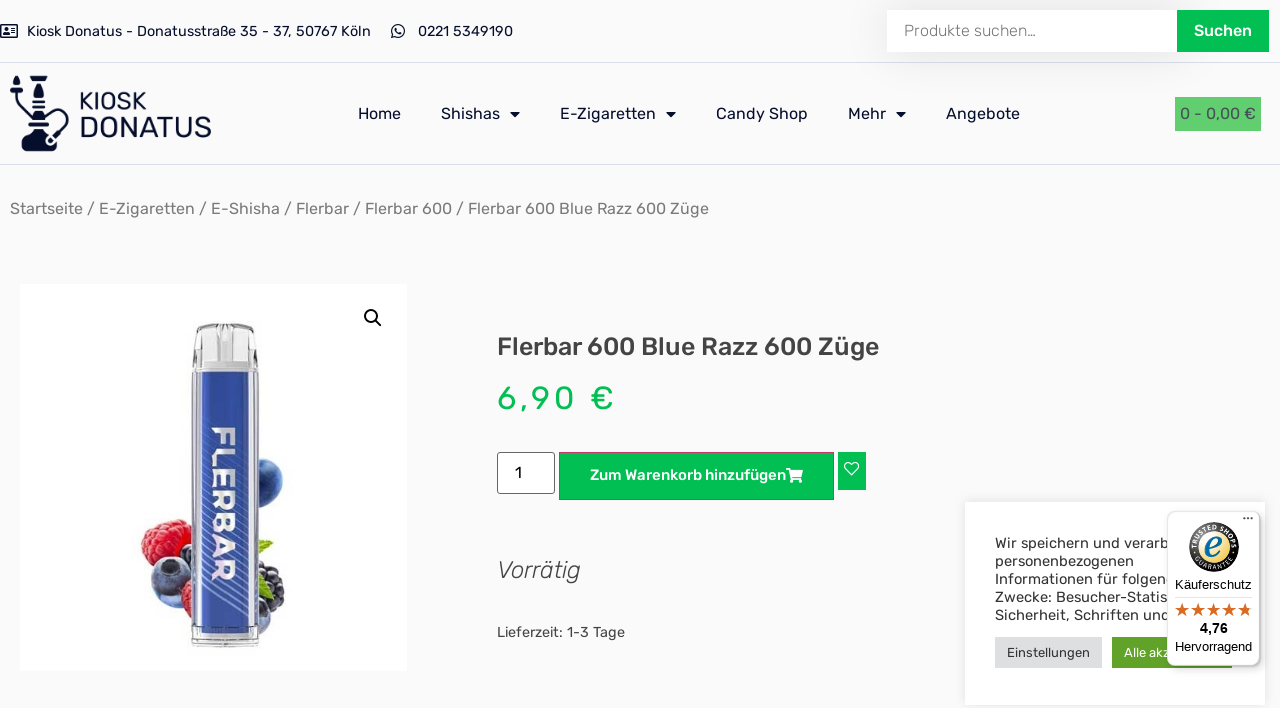

--- FILE ---
content_type: text/html; charset=UTF-8
request_url: https://www.kiosk-donatus.de/produkt/flerbar-600-blue-razz-600-zuege/
body_size: 55327
content:
<!doctype html>
<html lang="de" prefix="og: https://ogp.me/ns#">
<head>
	<meta charset="UTF-8">
	<meta name="viewport" content="width=device-width, initial-scale=1">
	<link rel="profile" href="https://gmpg.org/xfn/11">
	<script>window._wca = window._wca || [];</script>

<!-- Suchmaschinen-Optimierung durch Rank Math PRO - https://rankmath.com/ -->
<title>Flerbar 600 Blue Razz 600 Züge - 23-7 Kiosk Donatus</title>
<meta name="description" content="Flerbar 600 Blue Razz 600 Züge | Hersteller: Flerbar | Nikotingehalt mg/ml: 20 | Füllmenge: 2 ml | Puffs 600 | Geschmack: Blaubeere, Himbeere |"/>
<meta name="robots" content="follow, index, max-snippet:-1, max-video-preview:-1, max-image-preview:large"/>
<link rel="canonical" href="https://www.kiosk-donatus.de/produkt/flerbar-600-blue-razz-600-zuege/" />
<meta property="og:locale" content="de_DE" />
<meta property="og:type" content="product" />
<meta property="og:title" content="Flerbar 600 Blue Razz 600 Züge - 23-7 Kiosk Donatus" />
<meta property="og:description" content="Flerbar 600 Blue Razz 600 Züge | Hersteller: Flerbar | Nikotingehalt mg/ml: 20 | Füllmenge: 2 ml | Puffs 600 | Geschmack: Blaubeere, Himbeere |" />
<meta property="og:url" content="https://www.kiosk-donatus.de/produkt/flerbar-600-blue-razz-600-zuege/" />
<meta property="og:site_name" content="23-7 Kiosk Donatus" />
<meta property="og:updated_time" content="2026-01-27T18:05:02+01:00" />
<meta property="og:image" content="https://www.kiosk-donatus.de/wp-content/uploads/2023/02/ab-flerbar-600-einweg-e-zigarette-blue-razz-20mg.webp" />
<meta property="og:image:secure_url" content="https://www.kiosk-donatus.de/wp-content/uploads/2023/02/ab-flerbar-600-einweg-e-zigarette-blue-razz-20mg.webp" />
<meta property="og:image:width" content="500" />
<meta property="og:image:height" content="500" />
<meta property="og:image:alt" content="Flerbar 600 Blue Razz 600 Züge" />
<meta property="og:image:type" content="image/webp" />
<meta property="product:price:amount" content="6.90" />
<meta property="product:price:currency" content="EUR" />
<meta property="product:availability" content="instock" />
<meta name="twitter:card" content="summary_large_image" />
<meta name="twitter:title" content="Flerbar 600 Blue Razz 600 Züge - 23-7 Kiosk Donatus" />
<meta name="twitter:description" content="Flerbar 600 Blue Razz 600 Züge | Hersteller: Flerbar | Nikotingehalt mg/ml: 20 | Füllmenge: 2 ml | Puffs 600 | Geschmack: Blaubeere, Himbeere |" />
<meta name="twitter:image" content="https://www.kiosk-donatus.de/wp-content/uploads/2023/02/ab-flerbar-600-einweg-e-zigarette-blue-razz-20mg.webp" />
<meta name="twitter:label1" content="Preis" />
<meta name="twitter:data1" content="6,90&nbsp;&euro;" />
<meta name="twitter:label2" content="Verfügbarkeit" />
<meta name="twitter:data2" content="Vorrätig" />
<script type="application/ld+json" class="rank-math-schema">{"@context":"https://schema.org","@graph":[{"@type":"Place","@id":"https://www.kiosk-donatus.de/#place","address":{"@type":"PostalAddress","streetAddress":"Donatusstr.35-37","addressLocality":"NRW","addressRegion":"K\u00f6ln Pesch","postalCode":"50767","addressCountry":"Deutschland"}},{"@type":["ShoppingCenter","Organization"],"@id":"https://www.kiosk-donatus.de/#organization","name":"23-7 Kiosk Donatus","url":"https://www.kiosk-donatus.de","sameAs":["http://@kioskpesch"],"email":"info@kiosk-donatus.de","address":{"@type":"PostalAddress","streetAddress":"Donatusstr.35-37","addressLocality":"NRW","addressRegion":"K\u00f6ln Pesch","postalCode":"50767","addressCountry":"Deutschland"},"logo":{"@type":"ImageObject","@id":"https://www.kiosk-donatus.de/#logo","url":"https://www.kiosk-donatus.de/wp-content/uploads/2021/05/social.jpg","contentUrl":"https://www.kiosk-donatus.de/wp-content/uploads/2021/05/social.jpg","caption":"23-7 Kiosk Donatus","inLanguage":"de","width":"1200","height":"630"},"priceRange":"0-1000","openingHours":["Monday,Tuesday,Thursday 07:00-23:00","Wednesday 09:00-23:00","Friday 07:00-00:00","Saturday 07:30-00:00","Sunday 08:00-23:00"],"location":{"@id":"https://www.kiosk-donatus.de/#place"},"image":{"@id":"https://www.kiosk-donatus.de/#logo"},"telephone":"02215349190"},{"@type":"WebSite","@id":"https://www.kiosk-donatus.de/#website","url":"https://www.kiosk-donatus.de","name":"23-7 Kiosk Donatus","publisher":{"@id":"https://www.kiosk-donatus.de/#organization"},"inLanguage":"de"},{"@type":"ImageObject","@id":"https://www.kiosk-donatus.de/wp-content/uploads/2023/02/ab-flerbar-600-einweg-e-zigarette-blue-razz-20mg.webp","url":"https://www.kiosk-donatus.de/wp-content/uploads/2023/02/ab-flerbar-600-einweg-e-zigarette-blue-razz-20mg.webp","width":"500","height":"500","caption":"Flerbar 600 Blue Razz 600 Z\u00fcge","inLanguage":"de"},{"@type":"ItemPage","@id":"https://www.kiosk-donatus.de/produkt/flerbar-600-blue-razz-600-zuege/#webpage","url":"https://www.kiosk-donatus.de/produkt/flerbar-600-blue-razz-600-zuege/","name":"Flerbar 600 Blue Razz 600 Z\u00fcge - 23-7 Kiosk Donatus","datePublished":"2023-02-24T02:05:51+01:00","dateModified":"2026-01-27T18:05:02+01:00","isPartOf":{"@id":"https://www.kiosk-donatus.de/#website"},"primaryImageOfPage":{"@id":"https://www.kiosk-donatus.de/wp-content/uploads/2023/02/ab-flerbar-600-einweg-e-zigarette-blue-razz-20mg.webp"},"inLanguage":"de"},{"@type":"Product","name":"Flerbar 600 Blue Razz 600 Z\u00fcge - 23-7 Kiosk Donatus","description":"Flerbar 600 Blue Razz 600 Z\u00fcge |\nHersteller:\tFlerbar |\nNikotingehalt mg/ml: 20 | F\u00fcllmenge:\t2 ml | Puffs\t600 | Geschmack: Blaubeere, Himbeere |","category":"E-Zigaretten &gt; E-Shisha","mainEntityOfPage":{"@id":"https://www.kiosk-donatus.de/produkt/flerbar-600-blue-razz-600-zuege/#webpage"},"image":[{"@type":"ImageObject","url":"https://www.kiosk-donatus.de/wp-content/uploads/2023/02/ab-flerbar-600-einweg-e-zigarette-blue-razz-20mg.webp","height":"500","width":"500"}],"offers":{"@type":"Offer","price":"6.90","priceCurrency":"EUR","priceValidUntil":"2027-12-31","availability":"http://schema.org/InStock","itemCondition":"NewCondition","url":"https://www.kiosk-donatus.de/produkt/flerbar-600-blue-razz-600-zuege/","seller":{"@type":"Organization","@id":"https://www.kiosk-donatus.de/","name":"23-7 Kiosk Donatus","url":"https://www.kiosk-donatus.de","logo":"https://www.kiosk-donatus.de/wp-content/uploads/2021/05/social.jpg"},"priceSpecification":{"price":"6.90","priceCurrency":"EUR","valueAddedTaxIncluded":"true"}},"additionalProperty":[{"@type":"PropertyValue","name":"pa_geschmack-liquid","value":"Blaubeere, Himbeere"},{"@type":"PropertyValue","name":"pa_hersteller-liquid","value":"Flerbar"},{"@type":"PropertyValue","name":"pa_zuege","value":"600"}],"@id":"https://www.kiosk-donatus.de/produkt/flerbar-600-blue-razz-600-zuege/#richSnippet"}]}</script>
<!-- /Rank Math WordPress SEO Plugin -->

<link rel='dns-prefetch' href='//cdn.jsdelivr.net' />
<link rel='dns-prefetch' href='//www.kiosk-donatus.de' />
<link rel='dns-prefetch' href='//widgets.trustedshops.com' />
<link rel='dns-prefetch' href='//stats.wp.com' />
<link rel='dns-prefetch' href='//use.fontawesome.com' />

<link rel="alternate" type="application/rss+xml" title="23-7 Kiosk Donatus &raquo; Feed" href="https://www.kiosk-donatus.de/feed/" />
<link rel="alternate" type="application/rss+xml" title="23-7 Kiosk Donatus &raquo; Kommentar-Feed" href="https://www.kiosk-donatus.de/comments/feed/" />
<link rel="alternate" type="application/rss+xml" title="23-7 Kiosk Donatus &raquo; Kommentar-Feed zu Flerbar 600 Blue Razz 600 Züge" href="https://www.kiosk-donatus.de/produkt/flerbar-600-blue-razz-600-zuege/feed/" />
<link rel="alternate" title="oEmbed (JSON)" type="application/json+oembed" href="https://www.kiosk-donatus.de/wp-json/oembed/1.0/embed?url=https%3A%2F%2Fwww.kiosk-donatus.de%2Fprodukt%2Fflerbar-600-blue-razz-600-zuege%2F" />
<link rel="alternate" title="oEmbed (XML)" type="text/xml+oembed" href="https://www.kiosk-donatus.de/wp-json/oembed/1.0/embed?url=https%3A%2F%2Fwww.kiosk-donatus.de%2Fprodukt%2Fflerbar-600-blue-razz-600-zuege%2F&#038;format=xml" />
<style id='wp-img-auto-sizes-contain-inline-css'>
img:is([sizes=auto i],[sizes^="auto," i]){contain-intrinsic-size:3000px 1500px}
/*# sourceURL=wp-img-auto-sizes-contain-inline-css */
</style>
<link data-minify="1" rel='stylesheet' id='ggskin-style-css' href='https://www.kiosk-donatus.de/wp-content/cache/min/1/wp-content/plugins/garden-gnome-package/include/ggskin.css?ver=1769611700' media='all' />
<link data-minify="1" rel='stylesheet' id='xoo-aff-style-css' href='https://www.kiosk-donatus.de/wp-content/cache/min/1/wp-content/plugins/waitlist-woocommerce-premium/xoo-form-fields-fw/assets/css/xoo-aff-style.css?ver=1769611700' media='all' />
<style id='xoo-aff-style-inline-css'>

.xoo-aff-input-group .xoo-aff-input-icon{
	background-color:  #eee;
	color:  #555;
	max-width: 40px;
	min-width: 40px;
	border: 1px solid  #ccc;
	border-right: 0;
	font-size: 14px;
}
.xoo-aff-group{
	margin-bottom: 30px;
}

.xoo-aff-group input[type="text"], .xoo-aff-group input[type="password"], .xoo-aff-group input[type="email"], .xoo-aff-group input[type="number"], .xoo-aff-group select, , .xoo-aff-group select + .select2{
	background-color: #fff;
	color: #777;
}

.xoo-aff-group input[type="text"]::placeholder, .xoo-aff-group input[type="password"]::placeholder, .xoo-aff-group input[type="email"]::placeholder, .xoo-aff-group input[type="number"]::placeholder, .xoo-aff-group select::placeholder{
	color: #777;
	opacity: 0.7;
}

.xoo-aff-group input[type="text"]:focus, .xoo-aff-group input[type="password"]:focus, .xoo-aff-group input[type="email"]:focus, .xoo-aff-group input[type="number"]:focus, .xoo-aff-group select:focus, , .xoo-aff-group select + .select2:focus{
	background-color: #ededed;
	color: #000;
}



	.xoo-aff-group input[type="text"], .xoo-aff-group input[type="password"], .xoo-aff-group input[type="email"], .xoo-aff-group input[type="number"], .xoo-aff-group select{
		border-bottom-left-radius: 0;
		border-top-left-radius: 0;
	}


/*# sourceURL=xoo-aff-style-inline-css */
</style>
<link data-minify="1" rel='stylesheet' id='xoo-aff-font-awesome5-css' href='https://www.kiosk-donatus.de/wp-content/cache/min/1/releases/v5.5.0/css/all.css?ver=1769611700' media='all' />
<link data-minify="1" rel='stylesheet' id='select2-css' href='https://www.kiosk-donatus.de/wp-content/cache/min/1/npm/select2@4.1.0-beta.1/dist/css/select2.min.css?ver=1769611700' media='all' />
<link data-minify="1" rel='stylesheet' id='shopengine-public-css' href='https://www.kiosk-donatus.de/wp-content/cache/min/1/wp-content/plugins/shopengine/assets/css/shopengine-public.css?ver=1769611700' media='all' />
<link data-minify="1" rel='stylesheet' id='shopengine-widget-frontend-css' href='https://www.kiosk-donatus.de/wp-content/cache/min/1/wp-content/plugins/shopengine/widgets/init/assets/css/widget-frontend.css?ver=1769611700' media='all' />
<link data-minify="1" rel='stylesheet' id='shopengine-frontend-font-awesome-css' href='https://www.kiosk-donatus.de/wp-content/cache/min/1/wp-content/plugins/elementor/assets/lib/font-awesome/css/all.css?ver=1769611700' media='all' />
<style id='wp-emoji-styles-inline-css'>

	img.wp-smiley, img.emoji {
		display: inline !important;
		border: none !important;
		box-shadow: none !important;
		height: 1em !important;
		width: 1em !important;
		margin: 0 0.07em !important;
		vertical-align: -0.1em !important;
		background: none !important;
		padding: 0 !important;
	}
/*# sourceURL=wp-emoji-styles-inline-css */
</style>
<link rel='stylesheet' id='wp-block-library-css' href='https://www.kiosk-donatus.de/wp-includes/css/dist/block-library/style.min.css?ver=6.9' media='all' />
<link data-minify="1" rel='stylesheet' id='wc-blocks-style-css' href='https://www.kiosk-donatus.de/wp-content/cache/min/1/wp-content/plugins/woocommerce/assets/client/blocks/wc-blocks.css?ver=1769611700' media='all' />
<style id='global-styles-inline-css'>
:root{--wp--preset--aspect-ratio--square: 1;--wp--preset--aspect-ratio--4-3: 4/3;--wp--preset--aspect-ratio--3-4: 3/4;--wp--preset--aspect-ratio--3-2: 3/2;--wp--preset--aspect-ratio--2-3: 2/3;--wp--preset--aspect-ratio--16-9: 16/9;--wp--preset--aspect-ratio--9-16: 9/16;--wp--preset--color--black: #000000;--wp--preset--color--cyan-bluish-gray: #abb8c3;--wp--preset--color--white: #ffffff;--wp--preset--color--pale-pink: #f78da7;--wp--preset--color--vivid-red: #cf2e2e;--wp--preset--color--luminous-vivid-orange: #ff6900;--wp--preset--color--luminous-vivid-amber: #fcb900;--wp--preset--color--light-green-cyan: #7bdcb5;--wp--preset--color--vivid-green-cyan: #00d084;--wp--preset--color--pale-cyan-blue: #8ed1fc;--wp--preset--color--vivid-cyan-blue: #0693e3;--wp--preset--color--vivid-purple: #9b51e0;--wp--preset--gradient--vivid-cyan-blue-to-vivid-purple: linear-gradient(135deg,rgb(6,147,227) 0%,rgb(155,81,224) 100%);--wp--preset--gradient--light-green-cyan-to-vivid-green-cyan: linear-gradient(135deg,rgb(122,220,180) 0%,rgb(0,208,130) 100%);--wp--preset--gradient--luminous-vivid-amber-to-luminous-vivid-orange: linear-gradient(135deg,rgb(252,185,0) 0%,rgb(255,105,0) 100%);--wp--preset--gradient--luminous-vivid-orange-to-vivid-red: linear-gradient(135deg,rgb(255,105,0) 0%,rgb(207,46,46) 100%);--wp--preset--gradient--very-light-gray-to-cyan-bluish-gray: linear-gradient(135deg,rgb(238,238,238) 0%,rgb(169,184,195) 100%);--wp--preset--gradient--cool-to-warm-spectrum: linear-gradient(135deg,rgb(74,234,220) 0%,rgb(151,120,209) 20%,rgb(207,42,186) 40%,rgb(238,44,130) 60%,rgb(251,105,98) 80%,rgb(254,248,76) 100%);--wp--preset--gradient--blush-light-purple: linear-gradient(135deg,rgb(255,206,236) 0%,rgb(152,150,240) 100%);--wp--preset--gradient--blush-bordeaux: linear-gradient(135deg,rgb(254,205,165) 0%,rgb(254,45,45) 50%,rgb(107,0,62) 100%);--wp--preset--gradient--luminous-dusk: linear-gradient(135deg,rgb(255,203,112) 0%,rgb(199,81,192) 50%,rgb(65,88,208) 100%);--wp--preset--gradient--pale-ocean: linear-gradient(135deg,rgb(255,245,203) 0%,rgb(182,227,212) 50%,rgb(51,167,181) 100%);--wp--preset--gradient--electric-grass: linear-gradient(135deg,rgb(202,248,128) 0%,rgb(113,206,126) 100%);--wp--preset--gradient--midnight: linear-gradient(135deg,rgb(2,3,129) 0%,rgb(40,116,252) 100%);--wp--preset--font-size--small: 13px;--wp--preset--font-size--medium: 20px;--wp--preset--font-size--large: 36px;--wp--preset--font-size--x-large: 42px;--wp--preset--spacing--20: 0.44rem;--wp--preset--spacing--30: 0.67rem;--wp--preset--spacing--40: 1rem;--wp--preset--spacing--50: 1.5rem;--wp--preset--spacing--60: 2.25rem;--wp--preset--spacing--70: 3.38rem;--wp--preset--spacing--80: 5.06rem;--wp--preset--shadow--natural: 6px 6px 9px rgba(0, 0, 0, 0.2);--wp--preset--shadow--deep: 12px 12px 50px rgba(0, 0, 0, 0.4);--wp--preset--shadow--sharp: 6px 6px 0px rgba(0, 0, 0, 0.2);--wp--preset--shadow--outlined: 6px 6px 0px -3px rgb(255, 255, 255), 6px 6px rgb(0, 0, 0);--wp--preset--shadow--crisp: 6px 6px 0px rgb(0, 0, 0);}:where(.is-layout-flex){gap: 0.5em;}:where(.is-layout-grid){gap: 0.5em;}body .is-layout-flex{display: flex;}.is-layout-flex{flex-wrap: wrap;align-items: center;}.is-layout-flex > :is(*, div){margin: 0;}body .is-layout-grid{display: grid;}.is-layout-grid > :is(*, div){margin: 0;}:where(.wp-block-columns.is-layout-flex){gap: 2em;}:where(.wp-block-columns.is-layout-grid){gap: 2em;}:where(.wp-block-post-template.is-layout-flex){gap: 1.25em;}:where(.wp-block-post-template.is-layout-grid){gap: 1.25em;}.has-black-color{color: var(--wp--preset--color--black) !important;}.has-cyan-bluish-gray-color{color: var(--wp--preset--color--cyan-bluish-gray) !important;}.has-white-color{color: var(--wp--preset--color--white) !important;}.has-pale-pink-color{color: var(--wp--preset--color--pale-pink) !important;}.has-vivid-red-color{color: var(--wp--preset--color--vivid-red) !important;}.has-luminous-vivid-orange-color{color: var(--wp--preset--color--luminous-vivid-orange) !important;}.has-luminous-vivid-amber-color{color: var(--wp--preset--color--luminous-vivid-amber) !important;}.has-light-green-cyan-color{color: var(--wp--preset--color--light-green-cyan) !important;}.has-vivid-green-cyan-color{color: var(--wp--preset--color--vivid-green-cyan) !important;}.has-pale-cyan-blue-color{color: var(--wp--preset--color--pale-cyan-blue) !important;}.has-vivid-cyan-blue-color{color: var(--wp--preset--color--vivid-cyan-blue) !important;}.has-vivid-purple-color{color: var(--wp--preset--color--vivid-purple) !important;}.has-black-background-color{background-color: var(--wp--preset--color--black) !important;}.has-cyan-bluish-gray-background-color{background-color: var(--wp--preset--color--cyan-bluish-gray) !important;}.has-white-background-color{background-color: var(--wp--preset--color--white) !important;}.has-pale-pink-background-color{background-color: var(--wp--preset--color--pale-pink) !important;}.has-vivid-red-background-color{background-color: var(--wp--preset--color--vivid-red) !important;}.has-luminous-vivid-orange-background-color{background-color: var(--wp--preset--color--luminous-vivid-orange) !important;}.has-luminous-vivid-amber-background-color{background-color: var(--wp--preset--color--luminous-vivid-amber) !important;}.has-light-green-cyan-background-color{background-color: var(--wp--preset--color--light-green-cyan) !important;}.has-vivid-green-cyan-background-color{background-color: var(--wp--preset--color--vivid-green-cyan) !important;}.has-pale-cyan-blue-background-color{background-color: var(--wp--preset--color--pale-cyan-blue) !important;}.has-vivid-cyan-blue-background-color{background-color: var(--wp--preset--color--vivid-cyan-blue) !important;}.has-vivid-purple-background-color{background-color: var(--wp--preset--color--vivid-purple) !important;}.has-black-border-color{border-color: var(--wp--preset--color--black) !important;}.has-cyan-bluish-gray-border-color{border-color: var(--wp--preset--color--cyan-bluish-gray) !important;}.has-white-border-color{border-color: var(--wp--preset--color--white) !important;}.has-pale-pink-border-color{border-color: var(--wp--preset--color--pale-pink) !important;}.has-vivid-red-border-color{border-color: var(--wp--preset--color--vivid-red) !important;}.has-luminous-vivid-orange-border-color{border-color: var(--wp--preset--color--luminous-vivid-orange) !important;}.has-luminous-vivid-amber-border-color{border-color: var(--wp--preset--color--luminous-vivid-amber) !important;}.has-light-green-cyan-border-color{border-color: var(--wp--preset--color--light-green-cyan) !important;}.has-vivid-green-cyan-border-color{border-color: var(--wp--preset--color--vivid-green-cyan) !important;}.has-pale-cyan-blue-border-color{border-color: var(--wp--preset--color--pale-cyan-blue) !important;}.has-vivid-cyan-blue-border-color{border-color: var(--wp--preset--color--vivid-cyan-blue) !important;}.has-vivid-purple-border-color{border-color: var(--wp--preset--color--vivid-purple) !important;}.has-vivid-cyan-blue-to-vivid-purple-gradient-background{background: var(--wp--preset--gradient--vivid-cyan-blue-to-vivid-purple) !important;}.has-light-green-cyan-to-vivid-green-cyan-gradient-background{background: var(--wp--preset--gradient--light-green-cyan-to-vivid-green-cyan) !important;}.has-luminous-vivid-amber-to-luminous-vivid-orange-gradient-background{background: var(--wp--preset--gradient--luminous-vivid-amber-to-luminous-vivid-orange) !important;}.has-luminous-vivid-orange-to-vivid-red-gradient-background{background: var(--wp--preset--gradient--luminous-vivid-orange-to-vivid-red) !important;}.has-very-light-gray-to-cyan-bluish-gray-gradient-background{background: var(--wp--preset--gradient--very-light-gray-to-cyan-bluish-gray) !important;}.has-cool-to-warm-spectrum-gradient-background{background: var(--wp--preset--gradient--cool-to-warm-spectrum) !important;}.has-blush-light-purple-gradient-background{background: var(--wp--preset--gradient--blush-light-purple) !important;}.has-blush-bordeaux-gradient-background{background: var(--wp--preset--gradient--blush-bordeaux) !important;}.has-luminous-dusk-gradient-background{background: var(--wp--preset--gradient--luminous-dusk) !important;}.has-pale-ocean-gradient-background{background: var(--wp--preset--gradient--pale-ocean) !important;}.has-electric-grass-gradient-background{background: var(--wp--preset--gradient--electric-grass) !important;}.has-midnight-gradient-background{background: var(--wp--preset--gradient--midnight) !important;}.has-small-font-size{font-size: var(--wp--preset--font-size--small) !important;}.has-medium-font-size{font-size: var(--wp--preset--font-size--medium) !important;}.has-large-font-size{font-size: var(--wp--preset--font-size--large) !important;}.has-x-large-font-size{font-size: var(--wp--preset--font-size--x-large) !important;}
/*# sourceURL=global-styles-inline-css */
</style>

<style id='classic-theme-styles-inline-css'>
/*! This file is auto-generated */
.wp-block-button__link{color:#fff;background-color:#32373c;border-radius:9999px;box-shadow:none;text-decoration:none;padding:calc(.667em + 2px) calc(1.333em + 2px);font-size:1.125em}.wp-block-file__button{background:#32373c;color:#fff;text-decoration:none}
/*# sourceURL=/wp-includes/css/classic-themes.min.css */
</style>
<link data-minify="1" rel='stylesheet' id='cookie-law-info-css' href='https://www.kiosk-donatus.de/wp-content/cache/min/1/wp-content/plugins/cookie-law-info/legacy/public/css/cookie-law-info-public.css?ver=1769611700' media='all' />
<link data-minify="1" rel='stylesheet' id='cookie-law-info-gdpr-css' href='https://www.kiosk-donatus.de/wp-content/cache/min/1/wp-content/plugins/cookie-law-info/legacy/public/css/cookie-law-info-gdpr.css?ver=1769611700' media='all' />
<link data-minify="1" rel='stylesheet' id='object2vrstyle-css' href='https://www.kiosk-donatus.de/wp-content/cache/min/1/wp-content/plugins/digitalgoal-object2vr/css/digitalgoal-object2vr.css?ver=1769611700' media='all' />
<link data-minify="1" rel='stylesheet' id='woobsp_widget_css-css' href='https://www.kiosk-donatus.de/wp-content/cache/min/1/wp-content/plugins/woo-best-selling-products/assets/woobsp-styles.css?ver=1769611700' media='all' />
<link rel='stylesheet' id='photoswipe-css' href='https://www.kiosk-donatus.de/wp-content/plugins/woocommerce/assets/css/photoswipe/photoswipe.min.css?ver=9.8.6' media='all' />
<link rel='stylesheet' id='photoswipe-default-skin-css' href='https://www.kiosk-donatus.de/wp-content/plugins/woocommerce/assets/css/photoswipe/default-skin/default-skin.min.css?ver=9.8.6' media='all' />
<link data-minify="1" rel='stylesheet' id='woocommerce-layout-css' href='https://www.kiosk-donatus.de/wp-content/cache/min/1/wp-content/plugins/woocommerce/assets/css/woocommerce-layout.css?ver=1769611700' media='all' />
<style id='woocommerce-layout-inline-css'>

	.infinite-scroll .woocommerce-pagination {
		display: none;
	}
/*# sourceURL=woocommerce-layout-inline-css */
</style>
<link data-minify="1" rel='stylesheet' id='woocommerce-smallscreen-css' href='https://www.kiosk-donatus.de/wp-content/cache/min/1/wp-content/plugins/woocommerce/assets/css/woocommerce-smallscreen.css?ver=1769611700' media='only screen and (max-width: 768px)' />
<link data-minify="1" rel='stylesheet' id='woocommerce-general-css' href='https://www.kiosk-donatus.de/wp-content/cache/min/1/wp-content/plugins/woocommerce/assets/css/woocommerce.css?ver=1769611700' media='all' />
<style id='woocommerce-inline-inline-css'>
.woocommerce form .form-row .required { visibility: visible; }
/*# sourceURL=woocommerce-inline-inline-css */
</style>
<link data-minify="1" rel='stylesheet' id='grw-public-main-css-css' href='https://www.kiosk-donatus.de/wp-content/cache/min/1/wp-content/plugins/widget-google-reviews/assets/css/public-main.css?ver=1769611700' media='all' />
<link data-minify="1" rel='stylesheet' id='brands-styles-css' href='https://www.kiosk-donatus.de/wp-content/cache/min/1/wp-content/plugins/woocommerce/assets/css/brands.css?ver=1769611700' media='all' />
<link data-minify="1" rel='stylesheet' id='xoo-wl-style-css' href='https://www.kiosk-donatus.de/wp-content/cache/min/1/wp-content/plugins/waitlist-woocommerce-premium/assets/css/xoo-wl-style.css?ver=1769611700' media='all' />
<style id='xoo-wl-style-inline-css'>

			button.xoo-wl-action-btn{
				background-color: #333;
				color: #fff;
			}
			button.xoo-wl-submit-btn{
				max-width: 300px;
			}
			button.xoo-wl-open-form-btn{
				max-width: 300px;
			}
			.xoo-wl-inmodal{
				max-width: 800px;
				max-height: 600px;
			}
			.xoo-wl-sidebar{
    			background-image: url(https://www.kiosk-donatus.de/wp-content/plugins/waitlist-woocommerce/assets/images/popup-sidebar.jpg);
    			min-width: 40%;
    		}
		
				.xoo-wl-modal:before {
				    content: '';
				    display: inline-block;
				    height: 100%;
				    vertical-align: middle;
				    margin-right: -0.25em;
				}
			
/*# sourceURL=xoo-wl-style-inline-css */
</style>
<link data-minify="1" rel='stylesheet' id='xoo-wl-fonts-css' href='https://www.kiosk-donatus.de/wp-content/cache/min/1/wp-content/plugins/waitlist-woocommerce-premium/assets/css/xoo-wl-fonts.css?ver=1769611700' media='all' />
<link rel='stylesheet' id='hello-elementor-css' href='https://www.kiosk-donatus.de/wp-content/themes/hello-elementor/style.min.css?ver=3.1.0' media='all' />
<link rel='stylesheet' id='hello-elementor-theme-style-css' href='https://www.kiosk-donatus.de/wp-content/themes/hello-elementor/theme.min.css?ver=3.1.0' media='all' />
<link rel='stylesheet' id='hello-elementor-header-footer-css' href='https://www.kiosk-donatus.de/wp-content/themes/hello-elementor/header-footer.min.css?ver=3.1.0' media='all' />
<link rel='stylesheet' id='elementor-frontend-css' href='https://www.kiosk-donatus.de/wp-content/plugins/elementor/assets/css/frontend.min.css?ver=3.26.3' media='all' />
<style id='elementor-frontend-inline-css'>
.elementor-kit-13{--e-global-color-primary:#050E2B;--e-global-color-secondary:#54595F;--e-global-color-text:#7A7A7A;--e-global-color-accent:#61CE70;--e-global-color-67aa35c:#01BF52;--e-global-typography-primary-font-family:"Rubik";--e-global-typography-primary-font-weight:400;--e-global-typography-secondary-font-family:"Roboto Slab";--e-global-typography-secondary-font-weight:400;--e-global-typography-text-font-family:"Roboto";--e-global-typography-text-font-weight:400;--e-global-typography-accent-font-family:"Roboto";--e-global-typography-accent-font-weight:500;background-color:#FAFAFA;color:#444444;font-family:"Rubik", Sans-serif;font-weight:400;}.elementor-kit-13 button,.elementor-kit-13 input[type="button"],.elementor-kit-13 input[type="submit"],.elementor-kit-13 .elementor-button{background-color:#01BF52;font-weight:500;color:#FFFFFF;border-radius:15px 15px 15px 15px;padding:1em 2em 1em 2em;}.elementor-kit-13 e-page-transition{background-color:#FFBC7D;}.elementor-kit-13 a{color:var( --e-global-color-primary );}.elementor-kit-13 h1{color:var( --e-global-color-primary );font-family:"Rubik", Sans-serif;font-weight:500;}.elementor-kit-13 h2{color:var( --e-global-color-primary );font-family:"Rubik", Sans-serif;font-weight:500;}.elementor-kit-13 h3{font-size:1.3em;}.elementor-section.elementor-section-boxed > .elementor-container{max-width:1320px;}.e-con{--container-max-width:1320px;}.elementor-widget:not(:last-child){margin-block-end:20px;}.elementor-element{--widgets-spacing:20px 20px;--widgets-spacing-row:20px;--widgets-spacing-column:20px;}{}h1.entry-title{display:var(--page-title-display);}@media(max-width:1024px){.elementor-section.elementor-section-boxed > .elementor-container{max-width:1024px;}.e-con{--container-max-width:1024px;}}@media(max-width:767px){.elementor-kit-13 h1{font-size:22px;}.elementor-section.elementor-section-boxed > .elementor-container{max-width:767px;}.e-con{--container-max-width:767px;}}/* Start custom CSS */.woocommerce #respond input#submit.alt, .woocommerce a.button.alt, .woocommerce button.button.alt, .woocommerce input.button.alt {
    background-color: #050e2b;
    border-radius: 0;
}/* End custom CSS */

				.elementor-widget-woocommerce-checkout-page .woocommerce table.woocommerce-checkout-review-order-table {
				    margin: var(--sections-margin, 24px 0 24px 0);
				    padding: var(--sections-padding, 16px 16px);
				}
				.elementor-widget-woocommerce-checkout-page .woocommerce table.woocommerce-checkout-review-order-table .cart_item td.product-name {
				    padding-right: 20px;
				}
				.elementor-widget-woocommerce-checkout-page .woocommerce .woocommerce-checkout #payment {
					border: none;
					padding: 0;
				}
				.elementor-widget-woocommerce-checkout-page .woocommerce .e-checkout__order_review-2 {
					background: var(--sections-background-color, #ffffff);
				    border-radius: var(--sections-border-radius, 3px);
				    padding: var(--sections-padding, 16px 30px);
				    margin: var(--sections-margin, 0 0 24px 0);
				    border-style: var(--sections-border-type, solid);
				    border-color: var(--sections-border-color, #D5D8DC);
				    border-width: 1px;
				    display: block;
				}
				.elementor-widget-woocommerce-checkout-page .woocommerce-checkout .place-order {
					display: -webkit-box;
					display: -ms-flexbox;
					display: flex;
					-webkit-box-orient: vertical;
					-webkit-box-direction: normal;
					-ms-flex-direction: column;
					flex-direction: column;
					-ms-flex-wrap: wrap;
					flex-wrap: wrap;
					padding: 0;
					margin-bottom: 0;
					margin-top: 1em;
					-webkit-box-align: var(--place-order-title-alignment, stretch);
					-ms-flex-align: var(--place-order-title-alignment, stretch);
					align-items: var(--place-order-title-alignment, stretch); 
				}
				.elementor-widget-woocommerce-checkout-page .woocommerce-checkout #place_order {
					background-color: #5bc0de;
					width: var(--purchase-button-width, auto);
					float: none;
					color: var(--purchase-button-normal-text-color, #ffffff);
					min-height: auto;
					padding: var(--purchase-button-padding, 1em 1em);
					border-radius: var(--purchase-button-border-radius, 3px); 
		        }
		        .elementor-widget-woocommerce-checkout-page .woocommerce-checkout #place_order:hover {
					background-color: #5bc0de;
					color: var(--purchase-button-hover-text-color, #ffffff);
					border-color: var(--purchase-button-hover-border-color, #5bc0de);
					-webkit-transition-duration: var(--purchase-button-hover-transition-duration, 0.3s);
					-o-transition-duration: var(--purchase-button-hover-transition-duration, 0.3s);
					transition-duration: var(--purchase-button-hover-transition-duration, 0.3s); 
                }
			
.elementor-20 .elementor-element.elementor-element-a0e671c > .elementor-container > .elementor-column > .elementor-widget-wrap{align-content:center;align-items:center;}.elementor-20 .elementor-element.elementor-element-a0e671c{border-style:solid;border-width:0px 0px 1px 0px;border-color:#DBDFEC;padding:0px 0px 0px 0px;}.elementor-bc-flex-widget .elementor-20 .elementor-element.elementor-element-7f1bc68.elementor-column .elementor-widget-wrap{align-items:center;}.elementor-20 .elementor-element.elementor-element-7f1bc68.elementor-column.elementor-element[data-element_type="column"] > .elementor-widget-wrap.elementor-element-populated{align-content:center;align-items:center;}.elementor-20 .elementor-element.elementor-element-7f1bc68 > .elementor-widget-wrap > .elementor-widget:not(.elementor-widget__width-auto):not(.elementor-widget__width-initial):not(:last-child):not(.elementor-absolute){margin-bottom:0px;}.elementor-20 .elementor-element.elementor-element-7f1bc68 > .elementor-element-populated{padding:0px 0px 0px 0px;}.elementor-20 .elementor-element.elementor-element-e90f7b0 > .elementor-container > .elementor-column > .elementor-widget-wrap{align-content:center;align-items:center;}.elementor-20 .elementor-element.elementor-element-e90f7b0{padding:0px 0px 0px 0px;}.elementor-bc-flex-widget .elementor-20 .elementor-element.elementor-element-d4e9f6c.elementor-column .elementor-widget-wrap{align-items:center;}.elementor-20 .elementor-element.elementor-element-d4e9f6c.elementor-column.elementor-element[data-element_type="column"] > .elementor-widget-wrap.elementor-element-populated{align-content:center;align-items:center;}.elementor-20 .elementor-element.elementor-element-d4e9f6c > .elementor-widget-wrap > .elementor-widget:not(.elementor-widget__width-auto):not(.elementor-widget__width-initial):not(:last-child):not(.elementor-absolute){margin-bottom:0px;}.elementor-20 .elementor-element.elementor-element-d4e9f6c > .elementor-element-populated{padding:1em 0em 1em 0em;}.elementor-20 .elementor-element.elementor-element-ad9890f .elementor-icon-list-items:not(.elementor-inline-items) .elementor-icon-list-item:not(:last-child){padding-bottom:calc(20px/2);}.elementor-20 .elementor-element.elementor-element-ad9890f .elementor-icon-list-items:not(.elementor-inline-items) .elementor-icon-list-item:not(:first-child){margin-top:calc(20px/2);}.elementor-20 .elementor-element.elementor-element-ad9890f .elementor-icon-list-items.elementor-inline-items .elementor-icon-list-item{margin-right:calc(20px/2);margin-left:calc(20px/2);}.elementor-20 .elementor-element.elementor-element-ad9890f .elementor-icon-list-items.elementor-inline-items{margin-right:calc(-20px/2);margin-left:calc(-20px/2);}body.rtl .elementor-20 .elementor-element.elementor-element-ad9890f .elementor-icon-list-items.elementor-inline-items .elementor-icon-list-item:after{left:calc(-20px/2);}body:not(.rtl) .elementor-20 .elementor-element.elementor-element-ad9890f .elementor-icon-list-items.elementor-inline-items .elementor-icon-list-item:after{right:calc(-20px/2);}.elementor-20 .elementor-element.elementor-element-ad9890f .elementor-icon-list-icon i{transition:color 0.3s;}.elementor-20 .elementor-element.elementor-element-ad9890f .elementor-icon-list-icon svg{transition:fill 0.3s;}.elementor-20 .elementor-element.elementor-element-ad9890f{--e-icon-list-icon-size:16px;--e-icon-list-icon-align:left;--e-icon-list-icon-margin:0 calc(var(--e-icon-list-icon-size, 1em) * 0.25) 0 0;--icon-vertical-offset:0px;}.elementor-20 .elementor-element.elementor-element-ad9890f .elementor-icon-list-icon{padding-right:2px;}.elementor-20 .elementor-element.elementor-element-ad9890f .elementor-icon-list-item > .elementor-icon-list-text, .elementor-20 .elementor-element.elementor-element-ad9890f .elementor-icon-list-item > a{font-size:0.9em;}.elementor-20 .elementor-element.elementor-element-ad9890f .elementor-icon-list-text{transition:color 0.3s;}.elementor-20 .elementor-element.elementor-element-a056e93 > .elementor-widget-wrap > .elementor-widget:not(.elementor-widget__width-auto):not(.elementor-widget__width-initial):not(:last-child):not(.elementor-absolute){margin-bottom:0px;}.elementor-20 .elementor-element.elementor-element-044a38b{transition:background 0.3s, border 0.3s, border-radius 0.3s, box-shadow 0.3s;}.elementor-20 .elementor-element.elementor-element-044a38b > .elementor-background-overlay{transition:background 0.3s, border-radius 0.3s, opacity 0.3s;}.elementor-20 .elementor-element.elementor-element-535ea33 .ekit-dropdown-back{background-color:var( --e-global-color-accent );padding:5px 5px 5px 5px;color:#FFFFFF;}.elementor-20 .elementor-element.elementor-element-535ea33 .ekit-mini-cart-container{left:0;background-color:#FFFFFF;}.elementor-20 .elementor-element.elementor-element-535ea33 .ekit-mini-cart{text-align:right;}.elementor-20 .elementor-element.elementor-element-535ea33 .ekit-dropdown-back .amount{color:#FFFFFF;}.elementor-20 .elementor-element.elementor-element-535ea33 .ekit-dropdown-back svg path{stroke:#FFFFFF;fill:#FFFFFF;}.elementor-20 .elementor-element.elementor-element-535ea33 .ekit-mini-cart-container .mini-cart-header ul li, .elementor-20 .elementor-element.elementor-element-535ea33 .ekit-mini-cart-container .mini-cart-header ul li a{color:#465157;}.elementor-20 .elementor-element.elementor-element-535ea33 .ekit-mini-cart-container .mini-cart-header ul li:hover, .elementor-20 .elementor-element.elementor-element-535ea33 .ekit-mini-cart-container .mini-cart-header ul li:hover a{color:#465157;}.elementor-20 .elementor-element.elementor-element-535ea33 .ekit-mini-cart-container .ekit-dropdown-menu-mini-cart ul li{border-color:#E6EBEE;padding:15px 10px 15px 10px;border-width:1px;}.elementor-20 .elementor-element.elementor-element-535ea33 .ekit-mini-cart-container .ekit-dropdown-menu-mini-cart ul li a:not(.remove){color:#465157;}.elementor-20 .elementor-element.elementor-element-535ea33 .ekit-mini-cart-container .ekit-dropdown-menu-mini-cart ul li:hover a:not(.remove){color:#465157;}.elementor-20 .elementor-element.elementor-element-535ea33 .ekit-mini-cart-container .ekit-dropdown-menu-mini-cart ul li .quantity{color:#737373;}.elementor-20 .elementor-element.elementor-element-535ea33 .ekit-mini-cart-container .ekit-dropdown-menu-mini-cart ul li:hover .quantity{color:#465157;}.elementor-20 .elementor-element.elementor-element-535ea33 .ekit-mini-cart-container .ekit-dropdown-menu-mini-cart ul li a > img{border-radius:0px 0px 0px 0px;}.elementor-20 .elementor-element.elementor-element-535ea33 .ekit-mini-cart-container .ekit-dropdown-menu-mini-cart ul li a.remove{border-radius:100px 100px 100px 100px;color:#737373;background-color:#fff;}.elementor-20 .elementor-element.elementor-element-535ea33 .ekit-mini-cart-container .ekit-dropdown-menu-mini-cart ul li a.remove:hover{color:#465157;background-color:#fff;}.elementor-20 .elementor-element.elementor-element-535ea33 .ekit-mini-cart-container .ekit-dropdown-menu-mini-cart .woocommerce-mini-cart__total{padding:15px 0px 15px 0px;}.elementor-20 .elementor-element.elementor-element-535ea33 .ekit-mini-cart-container .ekit-dropdown-menu-mini-cart .woocommerce-mini-cart__total strong{color:#465157;}.elementor-20 .elementor-element.elementor-element-535ea33 .ekit-mini-cart-container .ekit-dropdown-menu-mini-cart .woocommerce-mini-cart__total .amount{color:#465157;}.elementor-20 .elementor-element.elementor-element-5c13c1c .elementor-menu-toggle{margin-left:auto;background-color:#FFFFFF;}.elementor-20 .elementor-element.elementor-element-5c13c1c .elementor-nav-menu--main:not(.e--pointer-framed) .elementor-item:before,
					.elementor-20 .elementor-element.elementor-element-5c13c1c .elementor-nav-menu--main:not(.e--pointer-framed) .elementor-item:after{background-color:#01BF52;}.elementor-20 .elementor-element.elementor-element-5c13c1c .e--pointer-framed .elementor-item:before,
					.elementor-20 .elementor-element.elementor-element-5c13c1c .e--pointer-framed .elementor-item:after{border-color:#01BF52;}.elementor-20 .elementor-element.elementor-element-5c13c1c .elementor-nav-menu--dropdown a:hover,
					.elementor-20 .elementor-element.elementor-element-5c13c1c .elementor-nav-menu--dropdown a.elementor-item-active,
					.elementor-20 .elementor-element.elementor-element-5c13c1c .elementor-nav-menu--dropdown a.highlighted{background-color:#01BF52;}.elementor-20 .elementor-element.elementor-element-5c13c1c .elementor-nav-menu--dropdown a.elementor-item-active{background-color:#01BF52;}.elementor-20 .elementor-element.elementor-element-5c13c1c .elementor-nav-menu--main .elementor-nav-menu--dropdown, .elementor-20 .elementor-element.elementor-element-5c13c1c .elementor-nav-menu__container.elementor-nav-menu--dropdown{box-shadow:0px 0px 10px 0px rgba(0, 0, 0, 0.2);}.elementor-20 .elementor-element.elementor-element-5c13c1c div.elementor-menu-toggle{color:#01BF52;}.elementor-20 .elementor-element.elementor-element-5c13c1c div.elementor-menu-toggle svg{fill:#01BF52;}.elementor-20 .elementor-element.elementor-element-3cfebbd > .elementor-container > .elementor-column > .elementor-widget-wrap{align-content:center;align-items:center;}.elementor-20 .elementor-element.elementor-element-3cfebbd{border-style:solid;border-width:0px 0px 1px 0px;border-color:#DBDFEC;transition:background 0.3s, border 0.3s, border-radius 0.3s, box-shadow 0.3s;padding:0px 0px 0px 0px;}.elementor-20 .elementor-element.elementor-element-3cfebbd > .elementor-background-overlay{transition:background 0.3s, border-radius 0.3s, opacity 0.3s;}.elementor-bc-flex-widget .elementor-20 .elementor-element.elementor-element-c71cfb9.elementor-column .elementor-widget-wrap{align-items:center;}.elementor-20 .elementor-element.elementor-element-c71cfb9.elementor-column.elementor-element[data-element_type="column"] > .elementor-widget-wrap.elementor-element-populated{align-content:center;align-items:center;}.elementor-20 .elementor-element.elementor-element-c71cfb9 > .elementor-widget-wrap > .elementor-widget:not(.elementor-widget__width-auto):not(.elementor-widget__width-initial):not(:last-child):not(.elementor-absolute){margin-bottom:0px;}.elementor-20 .elementor-element.elementor-element-c71cfb9 > .elementor-element-populated{padding:0px 0px 0px 0px;}.elementor-20 .elementor-element.elementor-element-1aaa7dc > .elementor-container > .elementor-column > .elementor-widget-wrap{align-content:center;align-items:center;}.elementor-20 .elementor-element.elementor-element-1aaa7dc{padding:0px 0px 0px 0px;}.elementor-bc-flex-widget .elementor-20 .elementor-element.elementor-element-1d622b8.elementor-column .elementor-widget-wrap{align-items:center;}.elementor-20 .elementor-element.elementor-element-1d622b8.elementor-column.elementor-element[data-element_type="column"] > .elementor-widget-wrap.elementor-element-populated{align-content:center;align-items:center;}.elementor-20 .elementor-element.elementor-element-1d622b8 > .elementor-widget-wrap > .elementor-widget:not(.elementor-widget__width-auto):not(.elementor-widget__width-initial):not(:last-child):not(.elementor-absolute){margin-bottom:0px;}.elementor-20 .elementor-element.elementor-element-1d622b8 > .elementor-element-populated{padding:1em 0em 1em 0em;}.elementor-20 .elementor-element.elementor-element-c393bb8 .elementor-icon-list-items:not(.elementor-inline-items) .elementor-icon-list-item:not(:last-child){padding-bottom:calc(20px/2);}.elementor-20 .elementor-element.elementor-element-c393bb8 .elementor-icon-list-items:not(.elementor-inline-items) .elementor-icon-list-item:not(:first-child){margin-top:calc(20px/2);}.elementor-20 .elementor-element.elementor-element-c393bb8 .elementor-icon-list-items.elementor-inline-items .elementor-icon-list-item{margin-right:calc(20px/2);margin-left:calc(20px/2);}.elementor-20 .elementor-element.elementor-element-c393bb8 .elementor-icon-list-items.elementor-inline-items{margin-right:calc(-20px/2);margin-left:calc(-20px/2);}body.rtl .elementor-20 .elementor-element.elementor-element-c393bb8 .elementor-icon-list-items.elementor-inline-items .elementor-icon-list-item:after{left:calc(-20px/2);}body:not(.rtl) .elementor-20 .elementor-element.elementor-element-c393bb8 .elementor-icon-list-items.elementor-inline-items .elementor-icon-list-item:after{right:calc(-20px/2);}.elementor-20 .elementor-element.elementor-element-c393bb8 .elementor-icon-list-icon i{transition:color 0.3s;}.elementor-20 .elementor-element.elementor-element-c393bb8 .elementor-icon-list-icon svg{transition:fill 0.3s;}.elementor-20 .elementor-element.elementor-element-c393bb8{--e-icon-list-icon-size:16px;--e-icon-list-icon-align:left;--e-icon-list-icon-margin:0 calc(var(--e-icon-list-icon-size, 1em) * 0.25) 0 0;--icon-vertical-offset:0px;}.elementor-20 .elementor-element.elementor-element-c393bb8 .elementor-icon-list-icon{padding-right:2px;}.elementor-20 .elementor-element.elementor-element-c393bb8 .elementor-icon-list-item > .elementor-icon-list-text, .elementor-20 .elementor-element.elementor-element-c393bb8 .elementor-icon-list-item > a{font-size:1em;}.elementor-20 .elementor-element.elementor-element-c393bb8 .elementor-icon-list-text{transition:color 0.3s;}.elementor-20 .elementor-element.elementor-element-af8be80{border-style:solid;border-width:0px 0px 1px 0px;border-color:#DBDFEC;}.elementor-20 .elementor-element.elementor-element-297294a > .elementor-container > .elementor-column > .elementor-widget-wrap{align-content:center;align-items:center;}.elementor-20 .elementor-element.elementor-element-fde75f6 .elementor-menu-toggle{margin:0 auto;}.elementor-20 .elementor-element.elementor-element-dba3284 .ekit-dropdown-back{background-color:var( --e-global-color-accent );padding:5px 5px 5px 5px;}.elementor-20 .elementor-element.elementor-element-dba3284 .ekit-mini-cart-container{right:0;}.elementor-20 .elementor-element.elementor-element-dba3284 .ekit-mini-cart{text-align:right;}.elementor-20 .elementor-element.elementor-element-dba3284 .ekit-mini-cart-container .mini-cart-header ul li, .elementor-20 .elementor-element.elementor-element-dba3284 .ekit-mini-cart-container .mini-cart-header ul li a{color:#465157;}.elementor-20 .elementor-element.elementor-element-dba3284 .ekit-mini-cart-container .mini-cart-header ul li:hover, .elementor-20 .elementor-element.elementor-element-dba3284 .ekit-mini-cart-container .mini-cart-header ul li:hover a{color:#465157;}.elementor-20 .elementor-element.elementor-element-dba3284 .ekit-mini-cart-container .ekit-dropdown-menu-mini-cart ul li{padding:15px 10px 15px 10px;border-width:0px;}.elementor-20 .elementor-element.elementor-element-dba3284 .ekit-mini-cart-container .ekit-dropdown-menu-mini-cart ul li:hover a:not(.remove){color:#465157;}.elementor-20 .elementor-element.elementor-element-dba3284 .ekit-mini-cart-container .ekit-dropdown-menu-mini-cart ul li:hover .quantity{color:#465157;}.elementor-20 .elementor-element.elementor-element-dba3284 .ekit-mini-cart-container .ekit-dropdown-menu-mini-cart ul li a > img{border-radius:0px 0px 0px 0px;}.elementor-20 .elementor-element.elementor-element-dba3284 .ekit-mini-cart-container .ekit-dropdown-menu-mini-cart ul li a.remove{border-radius:100px 100px 100px 100px;color:#737373;background-color:#fff;}.elementor-20 .elementor-element.elementor-element-dba3284 .ekit-mini-cart-container .ekit-dropdown-menu-mini-cart ul li a.remove:hover{color:#465157;background-color:#fff;}.elementor-20 .elementor-element.elementor-element-dba3284 .ekit-mini-cart-container .ekit-dropdown-menu-mini-cart .woocommerce-mini-cart__total{padding:15px 0px 15px 0px;}.elementor-20 .elementor-element.elementor-element-dba3284 .ekit-mini-cart-container .ekit-dropdown-menu-mini-cart .woocommerce-mini-cart__total strong{font-size:16px;}.elementor-20 .elementor-element.elementor-element-dba3284 .ekit-mini-cart-container .ekit-dropdown-menu-mini-cart .woocommerce-mini-cart__total .amount{font-size:16px;}.elementor-20 .elementor-element.elementor-element-7e9144e{--display:flex;--flex-direction:column;--container-widget-width:100%;--container-widget-height:initial;--container-widget-flex-grow:0;--container-widget-align-self:initial;--flex-wrap-mobile:wrap;}.elementor-theme-builder-content-area{height:400px;}.elementor-location-header:before, .elementor-location-footer:before{content:"";display:table;clear:both;}@media(max-width:767px){.elementor-20 .elementor-element.elementor-element-db30c48{width:50%;}.elementor-20 .elementor-element.elementor-element-22fa5cc{width:30%;}.elementor-bc-flex-widget .elementor-20 .elementor-element.elementor-element-22fa5cc.elementor-column .elementor-widget-wrap{align-items:center;}.elementor-20 .elementor-element.elementor-element-22fa5cc.elementor-column.elementor-element[data-element_type="column"] > .elementor-widget-wrap.elementor-element-populated{align-content:center;align-items:center;}.elementor-20 .elementor-element.elementor-element-9d925e1{width:20%;}.elementor-bc-flex-widget .elementor-20 .elementor-element.elementor-element-9d925e1.elementor-column .elementor-widget-wrap{align-items:center;}.elementor-20 .elementor-element.elementor-element-9d925e1.elementor-column.elementor-element[data-element_type="column"] > .elementor-widget-wrap.elementor-element-populated{align-content:center;align-items:center;}.elementor-20 .elementor-element.elementor-element-5c13c1c > .elementor-widget-container{margin:0px 0px 0px 0px;padding:0px 0px 0px 0px;}.elementor-20 .elementor-element.elementor-element-5c13c1c .elementor-nav-menu .elementor-item{font-size:1.3em;line-height:1.8em;}.elementor-20 .elementor-element.elementor-element-5c13c1c .elementor-nav-menu--dropdown .elementor-item, .elementor-20 .elementor-element.elementor-element-5c13c1c .elementor-nav-menu--dropdown  .elementor-sub-item{font-size:1.2em;}.elementor-20 .elementor-element.elementor-element-5c13c1c{--nav-menu-icon-size:28px;}.elementor-20 .elementor-element.elementor-element-5c13c1c .elementor-menu-toggle{border-width:1px;border-radius:0px;}.elementor-20 .elementor-element.elementor-element-c000ab6 > .elementor-widget-container{margin:1em 0.6em 0em 0.6em;border-radius:0px 0px 0px 0px;}.elementor-20 .elementor-element.elementor-element-1aaa7dc{margin-top:0px;margin-bottom:-2px;}.elementor-20 .elementor-element.elementor-element-dd81b24{width:50%;}.elementor-20 .elementor-element.elementor-element-bbb4767{width:50%;}.elementor-20 .elementor-element.elementor-element-8528a0c{width:100%;}}@media(min-width:768px){.elementor-20 .elementor-element.elementor-element-d4e9f6c{width:66.976%;}.elementor-20 .elementor-element.elementor-element-a056e93{width:32.98%;}.elementor-20 .elementor-element.elementor-element-dd81b24{width:19.997%;}.elementor-20 .elementor-element.elementor-element-bbb4767{width:67.826%;}.elementor-20 .elementor-element.elementor-element-8528a0c{width:11.482%;}}@media(max-width:1024px) and (min-width:768px){.elementor-20 .elementor-element.elementor-element-d4e9f6c{width:50%;}.elementor-20 .elementor-element.elementor-element-a056e93{width:50%;}.elementor-20 .elementor-element.elementor-element-1d622b8{width:50%;}.elementor-20 .elementor-element.elementor-element-dd81b24{width:25%;}.elementor-20 .elementor-element.elementor-element-bbb4767{width:55%;}.elementor-20 .elementor-element.elementor-element-8528a0c{width:20%;}}/* Start custom CSS for wp-widget-woocommerce_product_search, class: .elementor-element-06ecf4f */.productsearchbar {
    text-align: right;
}
.productsearchbar input {
    display: inline-block;
    width: 75%;
    background-color: #ffffff;
    border-color: #FFF;
    border-radius: 0;
    
    font-weight: 300;
    padding: 0.5em 1em; 
    box-shadow: 0px 0px 48px 0px rgb(0 0 0 / 11%)
}

.productsearchbar button {
    margin: 0 0 0 -15px;
    padding: 0.5em 1em;
    border-radius: 10px;
    border: 1px solid #01BF52;
    border-radius: 0;
}/* End custom CSS */
.elementor-119 .elementor-element.elementor-element-de47bed:not(.elementor-motion-effects-element-type-background), .elementor-119 .elementor-element.elementor-element-de47bed > .elementor-motion-effects-container > .elementor-motion-effects-layer{background-color:#FFFFFF;}.elementor-119 .elementor-element.elementor-element-de47bed{border-style:solid;border-width:1px 0px 0px 0px;border-color:#D7D7D7;transition:background 0.3s, border 0.3s, border-radius 0.3s, box-shadow 0.3s;}.elementor-119 .elementor-element.elementor-element-de47bed > .elementor-background-overlay{transition:background 0.3s, border-radius 0.3s, opacity 0.3s;}.elementor-119 .elementor-element.elementor-element-5dcf812{--spacer-size:1em;}.elementor-119 .elementor-element.elementor-element-2b55fdc1 > .elementor-container > .elementor-column > .elementor-widget-wrap{align-content:flex-start;align-items:flex-start;}.elementor-119 .elementor-element.elementor-element-2b55fdc1{margin-top:0em;margin-bottom:0em;padding:0em 0em 0em 0em;}.elementor-119 .elementor-element.elementor-element-8eaa387 .elementor-icon-list-icon i{transition:color 0.3s;}.elementor-119 .elementor-element.elementor-element-8eaa387 .elementor-icon-list-icon svg{transition:fill 0.3s;}.elementor-119 .elementor-element.elementor-element-8eaa387{--e-icon-list-icon-size:14px;--icon-vertical-offset:0px;}.elementor-119 .elementor-element.elementor-element-8eaa387 .elementor-icon-list-text{transition:color 0.3s;}.elementor-119 .elementor-element.elementor-element-d80cb0e{--spacer-size:1em;}.elementor-119 .elementor-element.elementor-element-6112277 > .elementor-container > .elementor-column > .elementor-widget-wrap{align-content:flex-start;align-items:flex-start;}.elementor-119 .elementor-element.elementor-element-6112277{margin-top:0em;margin-bottom:0em;padding:0em 0em 0em 0em;}.elementor-119 .elementor-element.elementor-element-6ba2e43{text-align:center;}.elementor-119 .elementor-element.elementor-element-6ba2e43 .elementor-heading-title{font-size:18px;font-weight:500;text-transform:uppercase;color:#000000;}.elementor-119 .elementor-element.elementor-element-9b98c7c .elementor-icon-list-items:not(.elementor-inline-items) .elementor-icon-list-item:not(:last-child){padding-bottom:calc(5px/2);}.elementor-119 .elementor-element.elementor-element-9b98c7c .elementor-icon-list-items:not(.elementor-inline-items) .elementor-icon-list-item:not(:first-child){margin-top:calc(5px/2);}.elementor-119 .elementor-element.elementor-element-9b98c7c .elementor-icon-list-items.elementor-inline-items .elementor-icon-list-item{margin-right:calc(5px/2);margin-left:calc(5px/2);}.elementor-119 .elementor-element.elementor-element-9b98c7c .elementor-icon-list-items.elementor-inline-items{margin-right:calc(-5px/2);margin-left:calc(-5px/2);}body.rtl .elementor-119 .elementor-element.elementor-element-9b98c7c .elementor-icon-list-items.elementor-inline-items .elementor-icon-list-item:after{left:calc(-5px/2);}body:not(.rtl) .elementor-119 .elementor-element.elementor-element-9b98c7c .elementor-icon-list-items.elementor-inline-items .elementor-icon-list-item:after{right:calc(-5px/2);}.elementor-119 .elementor-element.elementor-element-9b98c7c .elementor-icon-list-icon i{transition:color 0.3s;}.elementor-119 .elementor-element.elementor-element-9b98c7c .elementor-icon-list-icon svg{transition:fill 0.3s;}.elementor-119 .elementor-element.elementor-element-9b98c7c{--e-icon-list-icon-size:0px;--icon-vertical-offset:0px;}.elementor-119 .elementor-element.elementor-element-9b98c7c .elementor-icon-list-icon{padding-right:0px;}.elementor-119 .elementor-element.elementor-element-9b98c7c .elementor-icon-list-item > .elementor-icon-list-text, .elementor-119 .elementor-element.elementor-element-9b98c7c .elementor-icon-list-item > a{font-size:14px;font-weight:300;}.elementor-119 .elementor-element.elementor-element-9b98c7c .elementor-icon-list-text{color:rgba(0,0,0,0.79);transition:color 0.3s;}.elementor-119 .elementor-element.elementor-element-697c657{text-align:center;}.elementor-119 .elementor-element.elementor-element-697c657 .elementor-heading-title{font-size:18px;font-weight:500;text-transform:uppercase;color:#000000;}.elementor-119 .elementor-element.elementor-element-50ab2ce .elementor-icon-list-items:not(.elementor-inline-items) .elementor-icon-list-item:not(:last-child){padding-bottom:calc(5px/2);}.elementor-119 .elementor-element.elementor-element-50ab2ce .elementor-icon-list-items:not(.elementor-inline-items) .elementor-icon-list-item:not(:first-child){margin-top:calc(5px/2);}.elementor-119 .elementor-element.elementor-element-50ab2ce .elementor-icon-list-items.elementor-inline-items .elementor-icon-list-item{margin-right:calc(5px/2);margin-left:calc(5px/2);}.elementor-119 .elementor-element.elementor-element-50ab2ce .elementor-icon-list-items.elementor-inline-items{margin-right:calc(-5px/2);margin-left:calc(-5px/2);}body.rtl .elementor-119 .elementor-element.elementor-element-50ab2ce .elementor-icon-list-items.elementor-inline-items .elementor-icon-list-item:after{left:calc(-5px/2);}body:not(.rtl) .elementor-119 .elementor-element.elementor-element-50ab2ce .elementor-icon-list-items.elementor-inline-items .elementor-icon-list-item:after{right:calc(-5px/2);}.elementor-119 .elementor-element.elementor-element-50ab2ce .elementor-icon-list-icon i{transition:color 0.3s;}.elementor-119 .elementor-element.elementor-element-50ab2ce .elementor-icon-list-icon svg{transition:fill 0.3s;}.elementor-119 .elementor-element.elementor-element-50ab2ce{--e-icon-list-icon-size:0px;--icon-vertical-offset:0px;}.elementor-119 .elementor-element.elementor-element-50ab2ce .elementor-icon-list-icon{padding-right:0px;}.elementor-119 .elementor-element.elementor-element-50ab2ce .elementor-icon-list-item > .elementor-icon-list-text, .elementor-119 .elementor-element.elementor-element-50ab2ce .elementor-icon-list-item > a{font-size:14px;font-weight:300;}.elementor-119 .elementor-element.elementor-element-50ab2ce .elementor-icon-list-text{color:rgba(0,0,0,0.79);transition:color 0.3s;}.elementor-119 .elementor-element.elementor-element-b28a7d6{text-align:center;}.elementor-119 .elementor-element.elementor-element-b28a7d6 .elementor-heading-title{font-size:18px;font-weight:500;text-transform:uppercase;color:#000000;}.elementor-119 .elementor-element.elementor-element-2f58439 .elementor-icon-list-items:not(.elementor-inline-items) .elementor-icon-list-item:not(:last-child){padding-bottom:calc(5px/2);}.elementor-119 .elementor-element.elementor-element-2f58439 .elementor-icon-list-items:not(.elementor-inline-items) .elementor-icon-list-item:not(:first-child){margin-top:calc(5px/2);}.elementor-119 .elementor-element.elementor-element-2f58439 .elementor-icon-list-items.elementor-inline-items .elementor-icon-list-item{margin-right:calc(5px/2);margin-left:calc(5px/2);}.elementor-119 .elementor-element.elementor-element-2f58439 .elementor-icon-list-items.elementor-inline-items{margin-right:calc(-5px/2);margin-left:calc(-5px/2);}body.rtl .elementor-119 .elementor-element.elementor-element-2f58439 .elementor-icon-list-items.elementor-inline-items .elementor-icon-list-item:after{left:calc(-5px/2);}body:not(.rtl) .elementor-119 .elementor-element.elementor-element-2f58439 .elementor-icon-list-items.elementor-inline-items .elementor-icon-list-item:after{right:calc(-5px/2);}.elementor-119 .elementor-element.elementor-element-2f58439 .elementor-icon-list-icon i{transition:color 0.3s;}.elementor-119 .elementor-element.elementor-element-2f58439 .elementor-icon-list-icon svg{transition:fill 0.3s;}.elementor-119 .elementor-element.elementor-element-2f58439{--e-icon-list-icon-size:0px;--icon-vertical-offset:0px;}.elementor-119 .elementor-element.elementor-element-2f58439 .elementor-icon-list-icon{padding-right:0px;}.elementor-119 .elementor-element.elementor-element-2f58439 .elementor-icon-list-item > .elementor-icon-list-text, .elementor-119 .elementor-element.elementor-element-2f58439 .elementor-icon-list-item > a{font-size:14px;font-weight:300;}.elementor-119 .elementor-element.elementor-element-2f58439 .elementor-icon-list-text{color:rgba(0,0,0,0.79);transition:color 0.3s;}.elementor-bc-flex-widget .elementor-119 .elementor-element.elementor-element-226b217.elementor-column .elementor-widget-wrap{align-items:center;}.elementor-119 .elementor-element.elementor-element-226b217.elementor-column.elementor-element[data-element_type="column"] > .elementor-widget-wrap.elementor-element-populated{align-content:center;align-items:center;}.elementor-119 .elementor-element.elementor-element-226b217.elementor-column > .elementor-widget-wrap{justify-content:center;}.elementor-119 .elementor-element.elementor-element-8c293b0{--grid-template-columns:repeat(0, auto);--icon-size:18px;--grid-column-gap:24px;--grid-row-gap:0px;}.elementor-119 .elementor-element.elementor-element-8c293b0 .elementor-widget-container{text-align:center;}.elementor-119 .elementor-element.elementor-element-8c293b0 .elementor-social-icon{background-color:rgba(0,0,0,0);--icon-padding:0em;}.elementor-119 .elementor-element.elementor-element-8c293b0 .elementor-social-icon i{color:rgba(0,0,0,0.45);}.elementor-119 .elementor-element.elementor-element-8c293b0 .elementor-social-icon svg{fill:rgba(0,0,0,0.45);}.elementor-119 .elementor-element.elementor-element-8c293b0 .elementor-social-icon:hover i{color:#00ce1b;}.elementor-119 .elementor-element.elementor-element-8c293b0 .elementor-social-icon:hover svg{fill:#00ce1b;}.elementor-119 .elementor-element.elementor-element-c9da19f{width:auto;max-width:auto;}.elementor-119 .elementor-element.elementor-element-f4aee8a{--spacer-size:1.2em;}.elementor-119 .elementor-element.elementor-element-bb90756{text-align:center;font-size:12px;}.elementor-theme-builder-content-area{height:400px;}.elementor-location-header:before, .elementor-location-footer:before{content:"";display:table;clear:both;}@media(max-width:1024px) and (min-width:768px){.elementor-119 .elementor-element.elementor-element-5eabc91e{width:25%;}.elementor-119 .elementor-element.elementor-element-129e57c{width:25%;}.elementor-119 .elementor-element.elementor-element-4dc1d57{width:25%;}.elementor-119 .elementor-element.elementor-element-545ef8d{width:25%;}.elementor-119 .elementor-element.elementor-element-226b217{width:25%;}}@media(max-width:1024px){.elementor-119 .elementor-element.elementor-element-2b55fdc1{padding:70px 20px 20px 20px;}.elementor-119 .elementor-element.elementor-element-6112277{padding:70px 20px 20px 20px;}.elementor-119 .elementor-element.elementor-element-8c293b0 > .elementor-widget-container{padding:40px 0px 0px 0px;}}@media(max-width:767px){.elementor-119 .elementor-element.elementor-element-2b55fdc1{margin-top:10px;margin-bottom:0px;}.elementor-119 .elementor-element.elementor-element-5eabc91e{width:50%;}.elementor-119 .elementor-element.elementor-element-6112277{margin-top:10px;margin-bottom:0px;}.elementor-119 .elementor-element.elementor-element-129e57c{width:50%;}.elementor-119 .elementor-element.elementor-element-9b98c7c .elementor-icon-list-item > .elementor-icon-list-text, .elementor-119 .elementor-element.elementor-element-9b98c7c .elementor-icon-list-item > a{font-size:13px;}.elementor-119 .elementor-element.elementor-element-4dc1d57{width:50%;}.elementor-119 .elementor-element.elementor-element-4dc1d57 > .elementor-element-populated{padding:0px 0px 0px 0px;}.elementor-119 .elementor-element.elementor-element-50ab2ce .elementor-icon-list-item > .elementor-icon-list-text, .elementor-119 .elementor-element.elementor-element-50ab2ce .elementor-icon-list-item > a{font-size:13px;}.elementor-119 .elementor-element.elementor-element-545ef8d{width:50%;}.elementor-119 .elementor-element.elementor-element-545ef8d > .elementor-element-populated{padding:50px 0px 0px 0px;}.elementor-119 .elementor-element.elementor-element-2f58439 .elementor-icon-list-item > .elementor-icon-list-text, .elementor-119 .elementor-element.elementor-element-2f58439 .elementor-icon-list-item > a{font-size:13px;}.elementor-119 .elementor-element.elementor-element-226b217{width:50%;}.elementor-119 .elementor-element.elementor-element-226b217 > .elementor-element-populated{padding:50px 0px 0px 0px;}.elementor-119 .elementor-element.elementor-element-8c293b0 .elementor-widget-container{text-align:center;}}
.elementor-65 .elementor-element.elementor-element-57adf90e .woocommerce-breadcrumb{color:#7a7a7a;font-family:"Rubik", Sans-serif;font-size:16px;line-height:1.7em;}.elementor-65 .elementor-element.elementor-element-57adf90e .woocommerce-breadcrumb > a{color:#7a7a7a;}.elementor-65 .elementor-element.elementor-element-65dddac8{margin-top:1em;margin-bottom:1em;}.elementor-65 .elementor-element.elementor-element-343fd0d7 > .elementor-element-populated{transition:background 0.3s, border 0.3s, border-radius 0.3s, box-shadow 0.3s;}.elementor-65 .elementor-element.elementor-element-343fd0d7 > .elementor-element-populated > .elementor-background-overlay{transition:background 0.3s, border-radius 0.3s, opacity 0.3s;}.woocommerce .elementor-65 .elementor-element.elementor-element-6777422 .flex-viewport:not(:last-child){margin-bottom:0px;}.elementor-bc-flex-widget .elementor-65 .elementor-element.elementor-element-e49bc01.elementor-column .elementor-widget-wrap{align-items:flex-start;}.elementor-65 .elementor-element.elementor-element-e49bc01.elementor-column.elementor-element[data-element_type="column"] > .elementor-widget-wrap.elementor-element-populated{align-content:flex-start;align-items:flex-start;}.elementor-65 .elementor-element.elementor-element-e49bc01 > .elementor-element-populated{padding:70px 70px 70px 70px;}.elementor-65 .elementor-element.elementor-element-7df5148d{text-align:left;}.elementor-65 .elementor-element.elementor-element-7df5148d .elementor-heading-title{font-family:"Rubik", Sans-serif;font-size:25px;text-transform:capitalize;}.elementor-65 .elementor-element.elementor-element-144e2909{text-align:left;}.woocommerce .elementor-65 .elementor-element.elementor-element-144e2909 .price{color:#01BF52;font-family:"Rubik", Sans-serif;font-size:2em;font-weight:400;text-transform:none;line-height:38px;letter-spacing:4px;word-spacing:0px;}.woocommerce .elementor-65 .elementor-element.elementor-element-144e2909 .price ins{color:#0c0c0c;font-size:23px;font-weight:200;}body:not(.rtl) .elementor-65 .elementor-element.elementor-element-144e2909:not(.elementor-product-price-block-yes) del{margin-right:0px;}body.rtl .elementor-65 .elementor-element.elementor-element-144e2909:not(.elementor-product-price-block-yes) del{margin-left:0px;}.elementor-65 .elementor-element.elementor-element-144e2909.elementor-product-price-block-yes del{margin-bottom:0px;}.elementor-65 .elementor-element.elementor-element-d249017 .elementor-button-content-wrapper{flex-direction:row-reverse;}.elementor-65 .elementor-element.elementor-element-d249017 .elementor-button .elementor-button-content-wrapper{gap:10px;}.elementor-65 .elementor-element.elementor-element-d249017 .elementor-button{border-radius:0px 0px 0px 0px;}.woocommerce .elementor-65 .elementor-element.elementor-element-3d5692a .stock{font-family:"Rubik", Sans-serif;font-size:1.5rem;font-weight:300;font-style:italic;}.woocommerce .elementor-65 .elementor-element.elementor-element-b021985 .woocommerce-tabs ul.wc-tabs li a{font-family:"Rubik", Sans-serif;font-size:1em;font-weight:300;}.woocommerce .elementor-65 .elementor-element.elementor-element-b021985 .woocommerce-tabs ul.wc-tabs li{border-radius:0px 0px 0 0;}.elementor-65 .elementor-element.elementor-element-be95994.elementor-wc-products  ul.products{grid-column-gap:20px;grid-row-gap:40px;}.elementor-65 .elementor-element.elementor-element-be95994.elementor-wc-products ul.products li.product .price{color:var( --e-global-color-primary );}.elementor-65 .elementor-element.elementor-element-be95994.elementor-wc-products ul.products li.product .price ins{color:var( --e-global-color-primary );}.elementor-65 .elementor-element.elementor-element-be95994.elementor-wc-products ul.products li.product .price ins .amount{color:var( --e-global-color-primary );}.elementor-65 .elementor-element.elementor-element-be95994.elementor-wc-products ul.products li.product .button{background-color:#FFFFFF;border-color:#BABABA;border-style:solid;border-width:1px 1px 1px 1px;border-radius:0px 0px 0px 0px;}.elementor-65 .elementor-element.elementor-element-be95994.elementor-wc-products ul.products li.product span.onsale{display:block;}.elementor-65 .elementor-element.elementor-element-70a456e.elementor-wc-products ul.products li.product{text-align:left;border-radius:0px;padding:1em 1em 1em 1em;background-color:#FFFFFF;}.elementor-65 .elementor-element.elementor-element-70a456e.elementor-wc-products  ul.products{grid-column-gap:20px;grid-row-gap:40px;}.elementor-65 .elementor-element.elementor-element-70a456e.elementor-wc-products ul.products li.product .woocommerce-loop-product__title{color:#000000;}.elementor-65 .elementor-element.elementor-element-70a456e.elementor-wc-products ul.products li.product .woocommerce-loop-category__title{color:#000000;}.woocommerce .elementor-65 .elementor-element.elementor-element-70a456e.elementor-wc-products .products > h2{text-align:left;}.elementor-65 .elementor-element.elementor-element-70a456e.elementor-wc-products ul.products li.product .price{color:#000000;}.elementor-65 .elementor-element.elementor-element-70a456e.elementor-wc-products ul.products li.product .price ins{color:#000000;}.elementor-65 .elementor-element.elementor-element-70a456e.elementor-wc-products ul.products li.product .price ins .amount{color:#000000;}.elementor-65 .elementor-element.elementor-element-70a456e.elementor-wc-products ul.products li.product .price del{color:#898989;}.elementor-65 .elementor-element.elementor-element-70a456e.elementor-wc-products ul.products li.product .price del .amount{color:#898989;}.elementor-65 .elementor-element.elementor-element-70a456e.elementor-wc-products ul.products li.product .button{background-color:rgba(255,255,255,0.06);border-color:#bababa;border-style:solid;border-width:1px 1px 1px 1px;border-radius:0px 0px 0px 0px;margin-top:25px;}.elementor-65 .elementor-element.elementor-element-70a456e.elementor-wc-products ul.products li.product span.onsale{display:block;border-radius:0px;min-width:90px;}.elementor-65 .elementor-element.elementor-element-7992b9c{--spacer-size:2em;}.elementor-65 .elementor-element.elementor-element-d232d01{--display:flex;}@media(max-width:1024px){.elementor-65 .elementor-element.elementor-element-65dddac8{margin-top:0px;margin-bottom:0px;}.elementor-65 .elementor-element.elementor-element-343fd0d7 > .elementor-element-populated{padding:30px 30px 30px 30px;}.elementor-65 .elementor-element.elementor-element-e49bc01 > .elementor-element-populated{padding:30px 30px 30px 30px;}.elementor-65 .elementor-element.elementor-element-be95994.elementor-wc-products  ul.products{grid-column-gap:20px;grid-row-gap:40px;}.elementor-65 .elementor-element.elementor-element-70a456e.elementor-wc-products  ul.products{grid-column-gap:20px;grid-row-gap:40px;}}@media(max-width:767px){.elementor-65 .elementor-element.elementor-element-343fd0d7 > .elementor-element-populated{margin:0px 0px 0px 0px;--e-column-margin-right:0px;--e-column-margin-left:0px;padding:0px 0px 0px 0px;}.elementor-65 .elementor-element.elementor-element-e49bc01 > .elementor-element-populated{padding:20px 20px 20px 20px;}.elementor-65 .elementor-element.elementor-element-be95994.elementor-wc-products  ul.products{grid-column-gap:20px;grid-row-gap:40px;}.elementor-65 .elementor-element.elementor-element-70a456e.elementor-wc-products  ul.products{grid-column-gap:20px;grid-row-gap:40px;}}/* Start custom CSS for wc-add-to-cart, class: .elementor-element-d249017 */.elementor-65 .elementor-element.elementor-element-d249017 .shopengine-wishlist {
    border: 1px solid transparent;
    border-radius: 0;
    margin-right: 1em;
}/* End custom CSS */
/*# sourceURL=elementor-frontend-inline-css */
</style>
<link rel='stylesheet' id='widget-icon-list-css' href='https://www.kiosk-donatus.de/wp-content/plugins/elementor/assets/css/widget-icon-list.min.css?ver=3.26.3' media='all' />
<link data-minify="1" rel='stylesheet' id='swiper-css' href='https://www.kiosk-donatus.de/wp-content/cache/min/1/wp-content/plugins/elementor/assets/lib/swiper/v8/css/swiper.min.css?ver=1769611700' media='all' />
<link rel='stylesheet' id='e-swiper-css' href='https://www.kiosk-donatus.de/wp-content/plugins/elementor/assets/css/conditionals/e-swiper.min.css?ver=3.26.3' media='all' />
<link rel='stylesheet' id='widget-image-css' href='https://www.kiosk-donatus.de/wp-content/plugins/elementor/assets/css/widget-image.min.css?ver=3.26.3' media='all' />
<link rel='stylesheet' id='widget-nav-menu-css' href='https://www.kiosk-donatus.de/wp-content/plugins/elementor-pro/assets/css/widget-nav-menu.min.css?ver=3.26.2' media='all' />
<link rel='stylesheet' id='widget-spacer-css' href='https://www.kiosk-donatus.de/wp-content/plugins/elementor/assets/css/widget-spacer.min.css?ver=3.26.3' media='all' />
<link rel='stylesheet' id='widget-heading-css' href='https://www.kiosk-donatus.de/wp-content/plugins/elementor/assets/css/widget-heading.min.css?ver=3.26.3' media='all' />
<link rel='stylesheet' id='widget-social-icons-css' href='https://www.kiosk-donatus.de/wp-content/plugins/elementor/assets/css/widget-social-icons.min.css?ver=3.26.3' media='all' />
<link rel='stylesheet' id='e-apple-webkit-css' href='https://www.kiosk-donatus.de/wp-content/plugins/elementor/assets/css/conditionals/apple-webkit.min.css?ver=3.26.3' media='all' />
<link rel='stylesheet' id='widget-text-editor-css' href='https://www.kiosk-donatus.de/wp-content/plugins/elementor/assets/css/widget-text-editor.min.css?ver=3.26.3' media='all' />
<link rel='stylesheet' id='widget-woocommerce-product-images-css' href='https://www.kiosk-donatus.de/wp-content/plugins/elementor-pro/assets/css/widget-woocommerce-product-images.min.css?ver=3.26.2' media='all' />
<link rel='stylesheet' id='widget-woocommerce-product-rating-css' href='https://www.kiosk-donatus.de/wp-content/plugins/elementor-pro/assets/css/widget-woocommerce-product-rating.min.css?ver=3.26.2' media='all' />
<link rel='stylesheet' id='widget-woocommerce-product-price-css' href='https://www.kiosk-donatus.de/wp-content/plugins/elementor-pro/assets/css/widget-woocommerce-product-price.min.css?ver=3.26.2' media='all' />
<link rel='stylesheet' id='e-animation-grow-css' href='https://www.kiosk-donatus.de/wp-content/plugins/elementor/assets/lib/animations/styles/e-animation-grow.min.css?ver=3.26.3' media='all' />
<link rel='stylesheet' id='widget-woocommerce-product-add-to-cart-css' href='https://www.kiosk-donatus.de/wp-content/plugins/elementor-pro/assets/css/widget-woocommerce-product-add-to-cart.min.css?ver=3.26.2' media='all' />
<link rel='stylesheet' id='widget-woocommerce-product-data-tabs-css' href='https://www.kiosk-donatus.de/wp-content/plugins/elementor-pro/assets/css/widget-woocommerce-product-data-tabs.min.css?ver=3.26.2' media='all' />
<link rel='stylesheet' id='widget-woocommerce-products-css' href='https://www.kiosk-donatus.de/wp-content/plugins/elementor-pro/assets/css/widget-woocommerce-products.min.css?ver=3.26.2' media='all' />
<link data-minify="1" rel='stylesheet' id='elementor-icons-css' href='https://www.kiosk-donatus.de/wp-content/cache/min/1/wp-content/plugins/elementor/assets/lib/eicons/css/elementor-icons.min.css?ver=1769611700' media='all' />
<link data-minify="1" rel='stylesheet' id='shopengine-wishlist-css' href='https://www.kiosk-donatus.de/wp-content/cache/min/1/wp-content/plugins/shopengine/modules/wishlist/assets/css/wishlist.css?ver=1769611700' media='all' />
<link data-minify="1" rel='stylesheet' id='pre-order-module-css-css' href='https://www.kiosk-donatus.de/wp-content/cache/min/1/wp-content/plugins/shopengine-pro/modules/pre-order/assets/css/pre-order-frontend.css?ver=1769611700' media='all' />
<style id='pre-order-module-css-inline-css'>
.shopengine-pre-order-singlepage-data p.message {
			background-color: #101010;
			border-radius: 4px;
		}.shopengine-pre-order-singlepage-data .countdown-container > .countdown-box > div span {
			background-color: #101010;
			border-radius: 4px;
		}.elementor .elementor-element.elementor-widget .shopengine-widget .pre-order-remaining-item {
			color: #101010;
		}.shopengine-widget .pre-order-price {
			color: #101010;
		}
/*# sourceURL=pre-order-module-css-inline-css */
</style>
<link data-minify="1" rel='stylesheet' id='shopengine-backorder-css' href='https://www.kiosk-donatus.de/wp-content/cache/min/1/wp-content/plugins/shopengine-pro/modules/back-order/assets/css/back-order.css?ver=1769611700' media='all' />
<link data-minify="1" rel='stylesheet' id='wsnc-style-css' href='https://www.kiosk-donatus.de/wp-content/cache/min/1/wp-content/plugins/shopengine-pro/modules/sales-notification/assets/css/main.css?ver=1769611700' media='all' />
<style id='wsnc-style-inline-css'>

		:root {
			--shopengine-sn-primary-clr: #4f4f4f;
			--shopengine-sn-shadow: -2px 7px 25px #4f4f4f25;
			--shopengine-sn-radius: 60px;
			--shopengine-sn-text-clr: #05264a;
			--shopengine-sn-bg-clr: #ffffff;
			--shopengine-sn-transition: all 0.3s ease-out;
			--shopengine-sn-wrapper-width: 320px;
		}
		
/*# sourceURL=wsnc-style-inline-css */
</style>
<link data-minify="1" rel='stylesheet' id='woocommerce-gzd-layout-css' href='https://www.kiosk-donatus.de/wp-content/cache/min/1/wp-content/plugins/woocommerce-germanized/build/static/layout-styles.css?ver=1769611700' media='all' />
<style id='woocommerce-gzd-layout-inline-css'>
.woocommerce-checkout .shop_table { background-color: #eeeeee; } .product p.deposit-packaging-type { font-size: 1.25em !important; } p.woocommerce-shipping-destination { display: none; }
                .wc-gzd-nutri-score-value-a {
                    background: url(https://www.kiosk-donatus.de/wp-content/plugins/woocommerce-germanized/assets/images/nutri-score-a.svg) no-repeat;
                }
                .wc-gzd-nutri-score-value-b {
                    background: url(https://www.kiosk-donatus.de/wp-content/plugins/woocommerce-germanized/assets/images/nutri-score-b.svg) no-repeat;
                }
                .wc-gzd-nutri-score-value-c {
                    background: url(https://www.kiosk-donatus.de/wp-content/plugins/woocommerce-germanized/assets/images/nutri-score-c.svg) no-repeat;
                }
                .wc-gzd-nutri-score-value-d {
                    background: url(https://www.kiosk-donatus.de/wp-content/plugins/woocommerce-germanized/assets/images/nutri-score-d.svg) no-repeat;
                }
                .wc-gzd-nutri-score-value-e {
                    background: url(https://www.kiosk-donatus.de/wp-content/plugins/woocommerce-germanized/assets/images/nutri-score-e.svg) no-repeat;
                }
            
/*# sourceURL=woocommerce-gzd-layout-inline-css */
</style>
<link data-minify="1" rel='stylesheet' id='shopengine-widget-frontend-pro-css' href='https://www.kiosk-donatus.de/wp-content/cache/min/1/wp-content/plugins/shopengine-pro/widgets/init/assets/css/widget-styles-pro.css?ver=1769611700' media='all' />
<link data-minify="1" rel='stylesheet' id='ekit-widget-styles-css' href='https://www.kiosk-donatus.de/wp-content/cache/min/1/wp-content/plugins/elementskit-lite/widgets/init/assets/css/widget-styles.css?ver=1769611700' media='all' />
<link data-minify="1" rel='stylesheet' id='ekit-widget-styles-pro-css' href='https://www.kiosk-donatus.de/wp-content/cache/min/1/wp-content/plugins/elementskit/widgets/init/assets/css/widget-styles-pro.css?ver=1769611700' media='all' />
<link data-minify="1" rel='stylesheet' id='ekit-responsive-css' href='https://www.kiosk-donatus.de/wp-content/cache/min/1/wp-content/plugins/elementskit-lite/widgets/init/assets/css/responsive.css?ver=1769611700' media='all' />
<link data-minify="1" rel='stylesheet' id='google-fonts-1-css' href='https://www.kiosk-donatus.de/wp-content/cache/min/1/wp-content/uploads/omgf/google-fonts-1/google-fonts-1.css?ver=1769611700' media='all' />
<link rel='stylesheet' id='elementor-icons-shared-0-css' href='https://www.kiosk-donatus.de/wp-content/plugins/elementor/assets/lib/font-awesome/css/fontawesome.min.css?ver=5.15.3' media='all' />
<link data-minify="1" rel='stylesheet' id='elementor-icons-fa-regular-css' href='https://www.kiosk-donatus.de/wp-content/cache/min/1/wp-content/plugins/elementor/assets/lib/font-awesome/css/regular.min.css?ver=1769611700' media='all' />
<link data-minify="1" rel='stylesheet' id='elementor-icons-fa-brands-css' href='https://www.kiosk-donatus.de/wp-content/cache/min/1/wp-content/plugins/elementor/assets/lib/font-awesome/css/brands.min.css?ver=1769611700' media='all' />
<link data-minify="1" rel='stylesheet' id='elementor-icons-fa-solid-css' href='https://www.kiosk-donatus.de/wp-content/cache/min/1/wp-content/plugins/elementor/assets/lib/font-awesome/css/solid.min.css?ver=1769611700' media='all' />
<script src="https://www.kiosk-donatus.de/wp-content/jquery.min.js" id="jquery-js"></script>
<script id="jquery-js-after">
					function optimocha_getCookie(name) {
						var v = document.cookie.match("(^|;) ?" + name + "=([^;]*)(;|$)");
						return v ? v[2] : null;
					}

					function optimocha_check_wc_cart_script() {
					var cart_src = "https://www.kiosk-donatus.de/wp-content/plugins/woocommerce/assets/js/frontend/cart-fragments.min.js";
					var script_id = "optimocha_loaded_wc_cart_fragments";

						if( document.getElementById(script_id) !== null ) {
							return false;
						}

						if( optimocha_getCookie("woocommerce_cart_hash") ) {
							var script = document.createElement("script");
							script.id = script_id;
							script.src = cart_src;
							script.async = true;
							document.head.appendChild(script);
						}
					}

					optimocha_check_wc_cart_script();
					document.addEventListener("click", function(){setTimeout(optimocha_check_wc_cart_script,1000);});
					
if (typeof (window.wpfReadyList) == "undefined") {
			var v = jQuery.fn.jquery;
			if (v && parseInt(v) >= 3 && window.self === window.top) {
				var readyList=[];
				window.originalReadyMethod = jQuery.fn.ready;
				jQuery.fn.ready = function(){
					if(arguments.length && arguments.length > 0 && typeof arguments[0] === "function") {
						readyList.push({"c": this, "a": arguments});
					}
					return window.originalReadyMethod.apply( this, arguments );
				};
				window.wpfReadyList = readyList;
			}}
//# sourceURL=jquery-js-after
</script>
<script id="cookie-law-info-js-extra">
var Cli_Data = {"nn_cookie_ids":[],"cookielist":[],"non_necessary_cookies":[],"ccpaEnabled":"","ccpaRegionBased":"","ccpaBarEnabled":"","strictlyEnabled":["necessary","obligatoire"],"ccpaType":"gdpr","js_blocking":"1","custom_integration":"","triggerDomRefresh":"","secure_cookies":""};
var cli_cookiebar_settings = {"animate_speed_hide":"500","animate_speed_show":"500","background":"#FFF","border":"#b1a6a6c2","border_on":"","button_1_button_colour":"#61a229","button_1_button_hover":"#4e8221","button_1_link_colour":"#fff","button_1_as_button":"1","button_1_new_win":"","button_2_button_colour":"#333","button_2_button_hover":"#292929","button_2_link_colour":"#444","button_2_as_button":"","button_2_hidebar":"","button_3_button_colour":"#dedfe0","button_3_button_hover":"#b2b2b3","button_3_link_colour":"#333333","button_3_as_button":"1","button_3_new_win":"","button_4_button_colour":"#dedfe0","button_4_button_hover":"#b2b2b3","button_4_link_colour":"#333333","button_4_as_button":"1","button_7_button_colour":"#61a229","button_7_button_hover":"#4e8221","button_7_link_colour":"#fff","button_7_as_button":"1","button_7_new_win":"","font_family":"inherit","header_fix":"","notify_animate_hide":"1","notify_animate_show":"","notify_div_id":"#cookie-law-info-bar","notify_position_horizontal":"right","notify_position_vertical":"bottom","scroll_close":"","scroll_close_reload":"","accept_close_reload":"","reject_close_reload":"","showagain_tab":"","showagain_background":"#fff","showagain_border":"#000","showagain_div_id":"#cookie-law-info-again","showagain_x_position":"100px","text":"#333333","show_once_yn":"","show_once":"10000","logging_on":"","as_popup":"","popup_overlay":"1","bar_heading_text":"","cookie_bar_as":"widget","popup_showagain_position":"bottom-right","widget_position":"right"};
var log_object = {"ajax_url":"https://www.kiosk-donatus.de/wp-admin/admin-ajax.php"};
//# sourceURL=cookie-law-info-js-extra
</script>
<script src="https://www.kiosk-donatus.de/wp-content/plugins/cookie-law-info/legacy/public/js/cookie-law-info-public.js?ver=3.2.10" id="cookie-law-info-js"></script>
<script src="https://www.kiosk-donatus.de/wp-content/plugins/woocommerce/assets/js/zoom/jquery.zoom.min.js?ver=1.7.21-wc.9.8.6" id="zoom-js" defer data-wp-strategy="defer"></script>
<script src="https://www.kiosk-donatus.de/wp-content/plugins/woocommerce/assets/js/flexslider/jquery.flexslider.min.js?ver=2.7.2-wc.9.8.6" id="flexslider-js" defer data-wp-strategy="defer"></script>
<script src="https://www.kiosk-donatus.de/wp-content/plugins/woocommerce/assets/js/photoswipe/photoswipe.min.js?ver=4.1.1-wc.9.8.6" id="photoswipe-js" defer data-wp-strategy="defer"></script>
<script src="https://www.kiosk-donatus.de/wp-content/plugins/woocommerce/assets/js/photoswipe/photoswipe-ui-default.min.js?ver=4.1.1-wc.9.8.6" id="photoswipe-ui-default-js" defer data-wp-strategy="defer"></script>
<script id="wc-single-product-js-extra">
var wc_single_product_params = {"i18n_required_rating_text":"Bitte w\u00e4hle eine Bewertung","i18n_rating_options":["1 von 5\u00a0Sternen","2 von 5\u00a0Sternen","3 von 5\u00a0Sternen","4 von 5\u00a0Sternen","5 von 5\u00a0Sternen"],"i18n_product_gallery_trigger_text":"Bildergalerie im Vollbildmodus anzeigen","review_rating_required":"yes","flexslider":{"rtl":false,"animation":"slide","smoothHeight":true,"directionNav":true,"controlNav":"thumbnails","slideshow":false,"animationSpeed":500,"animationLoop":false,"allowOneSlide":false,"touch":false,"manualControls":".flex-control-nav li"},"zoom_enabled":"1","zoom_options":[],"photoswipe_enabled":"1","photoswipe_options":{"shareEl":false,"closeOnScroll":false,"history":false,"hideAnimationDuration":0,"showAnimationDuration":0},"flexslider_enabled":"1"};
//# sourceURL=wc-single-product-js-extra
</script>
<script src="https://www.kiosk-donatus.de/wp-content/plugins/woocommerce/assets/js/frontend/single-product.min.js?ver=9.8.6" id="wc-single-product-js" defer data-wp-strategy="defer"></script>
<script src="https://www.kiosk-donatus.de/wp-content/plugins/woocommerce/assets/js/jquery-blockui/jquery.blockUI.min.js?ver=2.7.0-wc.9.8.6" id="jquery-blockui-js" defer data-wp-strategy="defer"></script>
<script src="https://www.kiosk-donatus.de/wp-content/plugins/woocommerce/assets/js/js-cookie/js.cookie.min.js?ver=2.1.4-wc.9.8.6" id="js-cookie-js" defer data-wp-strategy="defer"></script>
<script id="woocommerce-js-extra">
var woocommerce_params = {"ajax_url":"/wp-admin/admin-ajax.php","wc_ajax_url":"/?wc-ajax=%%endpoint%%","i18n_password_show":"Passwort anzeigen","i18n_password_hide":"Passwort verbergen"};
//# sourceURL=woocommerce-js-extra
</script>
<script src="https://www.kiosk-donatus.de/wp-content/plugins/woocommerce/assets/js/frontend/woocommerce.min.js?ver=9.8.6" id="woocommerce-js" defer data-wp-strategy="defer"></script>
<script defer="defer" src="https://www.kiosk-donatus.de/wp-content/plugins/widget-google-reviews/assets/js/public-main.js?ver=4.0" id="grw-public-main-js-js"></script>
<script src="https://stats.wp.com/s-202605.js" id="woocommerce-analytics-js" defer data-wp-strategy="defer"></script>
<script id="shopengine-wishlist-js-extra">
var shopEngineWishlist = {"product_id":"11566","resturl":"https://www.kiosk-donatus.de/wp-json/","isLoggedIn":"","rest_nonce":"01ccb988e0","wishlist_position":"bottom-right","wishlist_added_notice":"Your product is added to wishlist","wishlist_removed_notice":"Your product is removed from wishlist"};
//# sourceURL=shopengine-wishlist-js-extra
</script>
<script src="https://www.kiosk-donatus.de/wp-content/plugins/shopengine/modules/wishlist/assets/js/wishlist.js?ver=6.9" id="shopengine-wishlist-js"></script>
<script src="https://www.kiosk-donatus.de/wp-content/plugins/shopengine-pro/modules/pre-order/assets/js/pre-order-frontend.js?ver=6.9" id="pre-order-module-js-js"></script>
<script src="https://www.kiosk-donatus.de/wp-content/plugins/shopengine-pro/modules/back-order/assets/js/back-order.js?ver=6.9" id="shopengine-backorder-js"></script>
<script id="wc-gzd-unit-price-observer-queue-js-extra">
var wc_gzd_unit_price_observer_queue_params = {"ajax_url":"/wp-admin/admin-ajax.php","wc_ajax_url":"/?wc-ajax=%%endpoint%%","refresh_unit_price_nonce":"d228712fc6"};
//# sourceURL=wc-gzd-unit-price-observer-queue-js-extra
</script>
<script src="https://www.kiosk-donatus.de/wp-content/plugins/woocommerce-germanized/build/static/unit-price-observer-queue.js?ver=3.19.10" id="wc-gzd-unit-price-observer-queue-js" defer data-wp-strategy="defer"></script>
<script src="https://www.kiosk-donatus.de/wp-content/plugins/woocommerce/assets/js/accounting/accounting.min.js?ver=0.4.2" id="accounting-js"></script>
<script id="wc-gzd-unit-price-observer-js-extra">
var wc_gzd_unit_price_observer_params = {"wrapper":".product","price_selector":{"p.price":{"is_total_price":false,"is_primary_selector":true,"quantity_selector":""}},"replace_price":"1","product_id":"11566","price_decimal_sep":",","price_thousand_sep":".","qty_selector":"input.quantity, input.qty","refresh_on_load":""};
//# sourceURL=wc-gzd-unit-price-observer-js-extra
</script>
<script src="https://www.kiosk-donatus.de/wp-content/plugins/woocommerce-germanized/build/static/unit-price-observer.js?ver=3.19.10" id="wc-gzd-unit-price-observer-js" defer data-wp-strategy="defer"></script>
<script>
window.wc_ga_pro = {};

window.wc_ga_pro.ajax_url = 'https://www.kiosk-donatus.de/wp-admin/admin-ajax.php';

window.wc_ga_pro.available_gateways = {"bacs":"\u00dcberweisung","cod":"Pay in Person","cop":"Bezahlen bei Abholung."};

// interpolate json by replacing placeholders with variables
window.wc_ga_pro.interpolate_json = function( object, variables ) {

	if ( ! variables ) {
		return object;
	}

	var j = JSON.stringify( object );

	for ( var k in variables ) {
		j = j.split( '{$' + k + '}' ).join( variables[ k ] );
	}

	return JSON.parse( j );
};

// return the title for a payment gateway
window.wc_ga_pro.get_payment_method_title = function( payment_method ) {
	return window.wc_ga_pro.available_gateways[ payment_method ] || payment_method;
};

// check if an email is valid
window.wc_ga_pro.is_valid_email = function( email ) {
  return /[^\s@]+@[^\s@]+\.[^\s@]+/.test( email );
};

</script>
<!-- Start WooCommerce Google Analytics Pro -->
		<script>
	(function(i,s,o,g,r,a,m){i['GoogleAnalyticsObject']=r;i[r]=i[r]||function(){
	(i[r].q=i[r].q||[]).push(arguments)},i[r].l=1*new Date();a=s.createElement(o),
	m=s.getElementsByTagName(o)[0];a.async=1;a.src=g;m.parentNode.insertBefore(a,m)
	})(window,document,'script','https://www.google-analytics.com/analytics.js','ga');
		ga( 'create', 'UA-194359132-1', {"cookieDomain":"auto"} );
	ga( 'set', 'forceSSL', true );
	ga( 'require', 'ec' );

	
	(function() {

		// trigger an event the old-fashioned way to avoid a jQuery dependency and still support IE
		var event = document.createEvent( 'Event' );

		event.initEvent( 'wc_google_analytics_pro_loaded', true, true );

		document.dispatchEvent( event );
	})();
</script>
		<!-- end WooCommerce Google Analytics Pro -->
		<link rel="https://api.w.org/" href="https://www.kiosk-donatus.de/wp-json/" /><link rel="alternate" title="JSON" type="application/json" href="https://www.kiosk-donatus.de/wp-json/wp/v2/product/11566" /><link rel="EditURI" type="application/rsd+xml" title="RSD" href="https://www.kiosk-donatus.de/xmlrpc.php?rsd" />
<meta name="generator" content="WordPress 6.9" />
<link rel='shortlink' href='https://www.kiosk-donatus.de/?p=11566' />
	<style>img#wpstats{display:none}</style>
			<noscript><style>.woocommerce-product-gallery{ opacity: 1 !important; }</style></noscript>
	<meta name="description" content="Flerbar 600 Blue Razz 600 Züge



Hersteller:
Flerbar


Nikotingehalt mg/ml:
20mg


Füllmenge:
2 ml


Puffs/ Züge
600


Geschmack:
Blaubeere, Himbeere



&nbsp;
Einordnung nach CLP-Verordnung

EUH208 Enthält: Furaneol. Kann allergische Reaktionen hervorrufen. Enthält: Nicotinbenzoat, 2-Isopropyl-N,2,3-trimethylbutyramide


 	Giftig bei Verschlucken.
 	Schädlich für Wasserorganismen, mit langfristiger Wirkung.




Gefahr">
<meta name="generator" content="Elementor 3.26.3; features: additional_custom_breakpoints; settings: css_print_method-internal, google_font-enabled, font_display-auto">
			<style>
				.e-con.e-parent:nth-of-type(n+4):not(.e-lazyloaded):not(.e-no-lazyload),
				.e-con.e-parent:nth-of-type(n+4):not(.e-lazyloaded):not(.e-no-lazyload) * {
					background-image: none !important;
				}
				@media screen and (max-height: 1024px) {
					.e-con.e-parent:nth-of-type(n+3):not(.e-lazyloaded):not(.e-no-lazyload),
					.e-con.e-parent:nth-of-type(n+3):not(.e-lazyloaded):not(.e-no-lazyload) * {
						background-image: none !important;
					}
				}
				@media screen and (max-height: 640px) {
					.e-con.e-parent:nth-of-type(n+2):not(.e-lazyloaded):not(.e-no-lazyload),
					.e-con.e-parent:nth-of-type(n+2):not(.e-lazyloaded):not(.e-no-lazyload) * {
						background-image: none !important;
					}
				}
			</style>
			<link rel="icon" href="https://www.kiosk-donatus.de/wp-content/uploads/2021/04/cropped-favicon-32x32.png" sizes="32x32" />
<link rel="icon" href="https://www.kiosk-donatus.de/wp-content/uploads/2021/04/cropped-favicon-192x192.png" sizes="192x192" />
<link rel="apple-touch-icon" href="https://www.kiosk-donatus.de/wp-content/uploads/2021/04/cropped-favicon-180x180.png" />
<meta name="msapplication-TileImage" content="https://www.kiosk-donatus.de/wp-content/uploads/2021/04/cropped-favicon-270x270.png" />
		<style id="wp-custom-css">
			.woocommerce-info {
    border-top-color: #01BF52;
}

table td, table th {
    border: 1px solid transparent;
}

.woocommerce form .form-row .input-text, .woocommerce-page form .form-row .input-text {
	border-radius: 0;
}

input#coupon_code {
	width: 200px;
}

.woocommerce #respond input#submit.alt, .woocommerce a.button.alt, .woocommerce button.button.alt, .woocommerce input.button.alt {
	background-color: #01BF52;
}


.woocommerce #respond input#submit.alt:hover, .woocommerce a.button.alt:hover, .woocommerce button.button.alt:hover, .woocommerce input.button.alt:hover {
	background-color: #01BF52;
}

.woocommerce .widget_price_filter .ui-slider .ui-slider-range,
.woocommerce .widget_price_filter .ui-slider .ui-slider-handle {
	background: #01BF52;
}

.woof_block_html_items .woof_list_radio {
	padding: 0 !important;
}


.single_add_to_cart_button {
	border-radius: 0px !important;
}

table.variations td.label {
	padding-left: 1em !important;
}

.mobile-search-header button {
	display: none;
}

.mobile-search-header input {
	border-radius: 0;
	border-color: #01BF52;
}

@media only screen and (max-width: 768px) {
	.woocommerce ul.products[class*=columns-] li.product, .woocommerce-page ul.products[class*=columns-] li.product {
		width: auto !important;
	}
}

.out-of-stock {
		font-weight: bold;
	  color: #721c24;
    background-color: #f8d7da;
    border-color: #f5c6cb;
    position: relative;
    padding: .75rem 1.25rem;
    margin-bottom: 1rem;
    border: 1px solid transparent;

}

.xoo-wl-inline-form {
    color: #004085;
    background-color: #cce5ff;
    border-color: #b8daff;
    position: relative;
    padding: .75rem 1.25rem;
    margin-bottom: 1rem;
    border: 1px solid transparent;


}

.xoo-wl-header .xwh-heading {
	text-align: left;
}

.xoo-wl-popup {
	display: none;
}

.cookie_delete_link {
	font-size: 0.8em;
	color: rgba(0,0,0,.79);
}

.dg-share,
.dg-share:visited {
    background-color: #01BF52;
    border: 1px solid #01BF52;
    color: #FFF !important;
    display: block;
    padding: 0.75em;
}

.dg-share:hover {
    color: #000 !important;
		border-color: #000;
    background: #FFF;
}

.dg-share_icon {
display: inline;
}

.dg-share_text {
display: inline;
}

#wc-stripe-cc-form fieldset {
	border: 0;
}

.ekit-wid-con .ekit-mini-cart .ekit-mini-cart-container {
	left: auto !important;
	right: 0 !important;
	width: 250px !important;
}

.wpfFilterContent {
	background: #FFF;
	padding: 1em;
	min-height: 50px;
}

.wpfFilterContent .wfpDescription {
	font-weight: bold;
}

.wpfFilterContent .ui-slider.ui-widget-content .ui-slider-handle {
	background: #01BF52 !important;
	border: 1px solid #d7d7d7 !important;
}

.wpfFilterContent .ui-widget-header {
	background: #d7d7d7 !important;
}

.wpfFilterContent .ui-slider.ui-widget-content:not(.iris-slider-offset) {
	border: 1px solid #d7d7d7;
}
.wpfFilterButtons .wpfFilterButton {
	width: 97% !important;
	display: block;
}

.wpfFilterWrapper {
	margin-top: 0 !important;
	margin-bottom: 15px !important;
}

.wpfFilterWrapper .wfpDescription {
	padding-bottom: 15px !important;
}

.wsnc-notification.wsnc-notification__wrapper .wsnc-notification__body {
	border-radius: 0 !important;
	padding: 1em;
}

#ts_product_widget {
	min-height: 15px;
}		</style>
		<noscript><style id="rocket-lazyload-nojs-css">.rll-youtube-player, [data-lazy-src]{display:none !important;}</style></noscript><link data-minify="1" rel='stylesheet' id='cookie-law-info-table-css' href='https://www.kiosk-donatus.de/wp-content/cache/min/1/wp-content/plugins/cookie-law-info/legacy/public/css/cookie-law-info-table.css?ver=1769611700' media='all' />
<link data-minify="1" rel='stylesheet' id='ekit-particles-css' href='https://www.kiosk-donatus.de/wp-content/cache/min/1/wp-content/plugins/elementskit/modules/particles/assets/css/particles.css?ver=1769611700' media='all' />
</head>
<body class="wp-singular product-template-default single single-product postid-11566 wp-custom-logo wp-theme-hello-elementor theme-hello-elementor woocommerce woocommerce-page woocommerce-no-js eio-default  shopengine-template shopengine-single elementor-default elementor-template-full-width elementor-kit-13 elementor-page-65">


<a class="skip-link screen-reader-text" href="#content">Zum Inhalt wechseln</a>

		<div data-elementor-type="header" data-elementor-id="20" class="elementor elementor-20 elementor-location-header" data-elementor-post-type="elementor_library">
					<section class="elementor-section elementor-top-section elementor-element elementor-element-a0e671c elementor-section-full_width elementor-section-content-middle elementor-hidden-mobile elementor-section-height-default elementor-section-height-default" data-id="a0e671c" data-element_type="section">
						<div class="elementor-container elementor-column-gap-default">
					<div class="elementor-column elementor-col-100 elementor-top-column elementor-element elementor-element-7f1bc68" data-id="7f1bc68" data-element_type="column">
			<div class="elementor-widget-wrap elementor-element-populated">
						<section class="elementor-section elementor-inner-section elementor-element elementor-element-e90f7b0 elementor-section-content-middle elementor-section-boxed elementor-section-height-default elementor-section-height-default" data-id="e90f7b0" data-element_type="section">
						<div class="elementor-container elementor-column-gap-default">
					<div class="elementor-column elementor-col-50 elementor-inner-column elementor-element elementor-element-d4e9f6c" data-id="d4e9f6c" data-element_type="column">
			<div class="elementor-widget-wrap elementor-element-populated">
						<div class="elementor-element elementor-element-ad9890f elementor-icon-list--layout-inline elementor-list-item-link-full_width elementor-widget elementor-widget-icon-list" data-id="ad9890f" data-element_type="widget" data-widget_type="icon-list.default">
				<div class="elementor-widget-container">
							<ul class="elementor-icon-list-items elementor-inline-items">
							<li class="elementor-icon-list-item elementor-inline-item">
											<a href="https://www.kiosk-donatus.de/impressum/">

												<span class="elementor-icon-list-icon">
							<i aria-hidden="true" class="far fa-address-card"></i>						</span>
										<span class="elementor-icon-list-text">Kiosk Donatus - Donatusstraße 35 - 37, 50767 Köln</span>
											</a>
									</li>
								<li class="elementor-icon-list-item elementor-inline-item">
											<a href="https://api.whatsapp.com/send?phone=492215349190">

												<span class="elementor-icon-list-icon">
							<i aria-hidden="true" class="fab fa-whatsapp"></i>						</span>
										<span class="elementor-icon-list-text">0221 5349190</span>
											</a>
									</li>
						</ul>
						</div>
				</div>
					</div>
		</div>
				<div class="elementor-column elementor-col-50 elementor-inner-column elementor-element elementor-element-a056e93" data-id="a056e93" data-element_type="column">
			<div class="elementor-widget-wrap elementor-element-populated">
						<div class="elementor-element elementor-element-06ecf4f productsearchbar elementor-widget elementor-widget-wp-widget-woocommerce_product_search" data-id="06ecf4f" data-element_type="widget" data-widget_type="wp-widget-woocommerce_product_search.default">
				<div class="elementor-widget-container">
					<div class="woocommerce widget_product_search"><form role="search" method="get" class="woocommerce-product-search" action="https://www.kiosk-donatus.de/">
	<label class="screen-reader-text" for="woocommerce-product-search-field-0">Suche nach:</label>
	<input type="search" id="woocommerce-product-search-field-0" class="search-field" placeholder="Produkte suchen&hellip;" value="" name="s" />
	<button type="submit" value="Suchen" class="">Suchen</button>
	<input type="hidden" name="post_type" value="product" />
</form>
</div>				</div>
				</div>
					</div>
		</div>
					</div>
		</section>
					</div>
		</div>
					</div>
		</section>
				<section class="elementor-section elementor-top-section elementor-element elementor-element-044a38b elementor-hidden-desktop elementor-hidden-tablet elementor-section-boxed elementor-section-height-default elementor-section-height-default" data-id="044a38b" data-element_type="section" data-settings="{&quot;background_background&quot;:&quot;classic&quot;}">
						<div class="elementor-container elementor-column-gap-default">
					<div class="elementor-column elementor-col-33 elementor-top-column elementor-element elementor-element-db30c48" data-id="db30c48" data-element_type="column">
			<div class="elementor-widget-wrap elementor-element-populated">
						<div class="elementor-element elementor-element-1fe0998 elementor-widget elementor-widget-image" data-id="1fe0998" data-element_type="widget" data-widget_type="image.default">
				<div class="elementor-widget-container">
																<a href="/">
							<img fetchpriority="high" width="620" height="200" src="data:image/svg+xml,%3Csvg%20xmlns='http://www.w3.org/2000/svg'%20viewBox='0%200%20620%20200'%3E%3C/svg%3E" class="attachment-full size-full wp-image-150" alt="" data-lazy-src="https://www.kiosk-donatus.de/wp-content/uploads/2021/03/logo3.png" /><noscript><img fetchpriority="high" width="620" height="200" src="https://www.kiosk-donatus.de/wp-content/uploads/2021/03/logo3.png" class="attachment-full size-full wp-image-150" alt="" /></noscript>								</a>
															</div>
				</div>
					</div>
		</div>
				<div class="elementor-column elementor-col-33 elementor-top-column elementor-element elementor-element-22fa5cc" data-id="22fa5cc" data-element_type="column">
			<div class="elementor-widget-wrap elementor-element-populated">
						<div class="elementor-element elementor-element-535ea33 ekit-mini-cart--pos-left elementor-widget elementor-widget-elementskit-woo-mini-cart" data-id="535ea33" data-element_type="widget" data-widget_type="elementskit-woo-mini-cart.default">
				<div class="elementor-widget-container">
					<div class="ekit-wid-con" >
        <div class="ekit-mini-cart">

            <div class="ekit-dropdown-back ekit-mini-cart-visibility-click" data-toggle="mini-cart-dropdown">
                   
                
                <div class="ekit-basket-item-count" style="display: inline;">
                    <span class="ekit-cart-items-count count">
                        <span class="ekit-cart-content-count">0</span><span class="ekit-cart-content-separator"> - </span><span class="woocommerce-Price-amount amount"><bdi>0,00&nbsp;<span class="woocommerce-Price-currencySymbol">&euro;</span></bdi></span>                    </span>
                </div>

                <div class="ekit-mini-cart-container">
                    <div class="mini-cart-header">
                        <ul>
                            <li><span class="ekit-cart-count">0</span> items</li>
                            <li><a href="https://www.kiosk-donatus.de/warenkorb/">view cart</a></li>
                        </ul>
                    </div>
                    <div class="ekit-dropdown-menu ekit-dropdown-menu-mini-cart">
                        <div class="widget_shopping_cart_content">
                            	<div class="woocommerce-mini-cart__empty-message">Es befinden sich momentan keine Produkte im Warenkorb.</div>
                        </div>
                    </div>
                </div>
            </div>

                    </div>
        
    </div>				</div>
				</div>
					</div>
		</div>
				<div class="elementor-column elementor-col-33 elementor-top-column elementor-element elementor-element-9d925e1" data-id="9d925e1" data-element_type="column">
			<div class="elementor-widget-wrap elementor-element-populated">
						<div class="elementor-element elementor-element-5c13c1c elementor-nav-menu__align-center elementor-nav-menu--stretch elementor-nav-menu--dropdown-tablet elementor-nav-menu__text-align-aside elementor-nav-menu--toggle elementor-nav-menu--burger elementor-widget elementor-widget-nav-menu" data-id="5c13c1c" data-element_type="widget" data-settings="{&quot;full_width&quot;:&quot;stretch&quot;,&quot;layout&quot;:&quot;horizontal&quot;,&quot;submenu_icon&quot;:{&quot;value&quot;:&quot;&lt;i class=\&quot;fas fa-caret-down\&quot;&gt;&lt;\/i&gt;&quot;,&quot;library&quot;:&quot;fa-solid&quot;},&quot;toggle&quot;:&quot;burger&quot;}" data-widget_type="nav-menu.default">
				<div class="elementor-widget-container">
								<nav aria-label="Menü" class="elementor-nav-menu--main elementor-nav-menu__container elementor-nav-menu--layout-horizontal e--pointer-underline e--animation-fade">
				<ul id="menu-1-5c13c1c" class="elementor-nav-menu"><li class="menu-item menu-item-type-post_type menu-item-object-page menu-item-home menu-item-108"><a href="https://www.kiosk-donatus.de/" class="elementor-item">Home</a></li>
<li class="menu-item menu-item-type-custom menu-item-object-custom menu-item-has-children menu-item-36"><a href="/shop/shishas" class="elementor-item">Shishas</a>
<ul class="sub-menu elementor-nav-menu--dropdown">
	<li class="menu-item menu-item-type-custom menu-item-object-custom menu-item-1260"><a href="/shop/shishas" class="elementor-sub-item">Shishas</a></li>
	<li class="menu-item menu-item-type-custom menu-item-object-custom menu-item-1277"><a href="https://www.kiosk-donatus.de/shop/zubehoer/koepfe/" class="elementor-sub-item">Shisha Köpfe</a></li>
	<li class="menu-item menu-item-type-custom menu-item-object-custom menu-item-3264"><a href="/shop/shisha-kohle/" class="elementor-sub-item">Shisha Kohle</a></li>
	<li class="menu-item menu-item-type-custom menu-item-object-custom menu-item-634"><a href="/shop/zubehoer" class="elementor-sub-item">Shisha-Zubehör</a></li>
</ul>
</li>
<li class="menu-item menu-item-type-custom menu-item-object-custom menu-item-has-children menu-item-2323"><a href="#" class="elementor-item elementor-item-anchor">E-Zigaretten</a>
<ul class="sub-menu elementor-nav-menu--dropdown">
	<li class="menu-item menu-item-type-taxonomy menu-item-object-product_cat menu-item-8555"><a href="https://www.kiosk-donatus.de/shop/e-zigaretten/liquids/" class="elementor-sub-item">Liquids</a></li>
	<li class="menu-item menu-item-type-taxonomy menu-item-object-product_cat current-product-ancestor current-menu-parent current-product-parent menu-item-8554"><a href="https://www.kiosk-donatus.de/shop/e-zigaretten/e-shisha/" class="elementor-sub-item">E-Shisha</a></li>
</ul>
</li>
<li class="menu-item menu-item-type-custom menu-item-object-custom menu-item-17499"><a href="https://www.kiosk-donatus.de/shop/candy-shop/" class="elementor-item">Candy Shop</a></li>
<li class="menu-item menu-item-type-custom menu-item-object-custom menu-item-has-children menu-item-3263"><a href="#" class="elementor-item elementor-item-anchor">Mehr</a>
<ul class="sub-menu elementor-nav-menu--dropdown">
	<li class="menu-item menu-item-type-custom menu-item-object-custom menu-item-1261"><a href="/shop/sonstiges" class="elementor-sub-item">Weitere</a></li>
</ul>
</li>
<li class="menu-item menu-item-type-post_type menu-item-object-page menu-item-2437"><a href="https://www.kiosk-donatus.de/angebote/" class="elementor-item">Angebote</a></li>
</ul>			</nav>
					<div class="elementor-menu-toggle" role="button" tabindex="0" aria-label="Menu Toggle" aria-expanded="false">
			<i aria-hidden="true" role="presentation" class="elementor-menu-toggle__icon--open eicon-menu-bar"></i><i aria-hidden="true" role="presentation" class="elementor-menu-toggle__icon--close eicon-close"></i>		</div>
					<nav class="elementor-nav-menu--dropdown elementor-nav-menu__container" aria-hidden="true">
				<ul id="menu-2-5c13c1c" class="elementor-nav-menu"><li class="menu-item menu-item-type-post_type menu-item-object-page menu-item-home menu-item-108"><a href="https://www.kiosk-donatus.de/" class="elementor-item" tabindex="-1">Home</a></li>
<li class="menu-item menu-item-type-custom menu-item-object-custom menu-item-has-children menu-item-36"><a href="/shop/shishas" class="elementor-item" tabindex="-1">Shishas</a>
<ul class="sub-menu elementor-nav-menu--dropdown">
	<li class="menu-item menu-item-type-custom menu-item-object-custom menu-item-1260"><a href="/shop/shishas" class="elementor-sub-item" tabindex="-1">Shishas</a></li>
	<li class="menu-item menu-item-type-custom menu-item-object-custom menu-item-1277"><a href="https://www.kiosk-donatus.de/shop/zubehoer/koepfe/" class="elementor-sub-item" tabindex="-1">Shisha Köpfe</a></li>
	<li class="menu-item menu-item-type-custom menu-item-object-custom menu-item-3264"><a href="/shop/shisha-kohle/" class="elementor-sub-item" tabindex="-1">Shisha Kohle</a></li>
	<li class="menu-item menu-item-type-custom menu-item-object-custom menu-item-634"><a href="/shop/zubehoer" class="elementor-sub-item" tabindex="-1">Shisha-Zubehör</a></li>
</ul>
</li>
<li class="menu-item menu-item-type-custom menu-item-object-custom menu-item-has-children menu-item-2323"><a href="#" class="elementor-item elementor-item-anchor" tabindex="-1">E-Zigaretten</a>
<ul class="sub-menu elementor-nav-menu--dropdown">
	<li class="menu-item menu-item-type-taxonomy menu-item-object-product_cat menu-item-8555"><a href="https://www.kiosk-donatus.de/shop/e-zigaretten/liquids/" class="elementor-sub-item" tabindex="-1">Liquids</a></li>
	<li class="menu-item menu-item-type-taxonomy menu-item-object-product_cat current-product-ancestor current-menu-parent current-product-parent menu-item-8554"><a href="https://www.kiosk-donatus.de/shop/e-zigaretten/e-shisha/" class="elementor-sub-item" tabindex="-1">E-Shisha</a></li>
</ul>
</li>
<li class="menu-item menu-item-type-custom menu-item-object-custom menu-item-17499"><a href="https://www.kiosk-donatus.de/shop/candy-shop/" class="elementor-item" tabindex="-1">Candy Shop</a></li>
<li class="menu-item menu-item-type-custom menu-item-object-custom menu-item-has-children menu-item-3263"><a href="#" class="elementor-item elementor-item-anchor" tabindex="-1">Mehr</a>
<ul class="sub-menu elementor-nav-menu--dropdown">
	<li class="menu-item menu-item-type-custom menu-item-object-custom menu-item-1261"><a href="/shop/sonstiges" class="elementor-sub-item" tabindex="-1">Weitere</a></li>
</ul>
</li>
<li class="menu-item menu-item-type-post_type menu-item-object-page menu-item-2437"><a href="https://www.kiosk-donatus.de/angebote/" class="elementor-item" tabindex="-1">Angebote</a></li>
</ul>			</nav>
						</div>
				</div>
					</div>
		</div>
					</div>
		</section>
				<section class="elementor-section elementor-top-section elementor-element elementor-element-3cfebbd elementor-section-full_width elementor-section-content-middle elementor-hidden-desktop elementor-hidden-tablet elementor-section-height-default elementor-section-height-default" data-id="3cfebbd" data-element_type="section" data-settings="{&quot;background_background&quot;:&quot;classic&quot;}">
						<div class="elementor-container elementor-column-gap-default">
					<div class="elementor-column elementor-col-100 elementor-top-column elementor-element elementor-element-c71cfb9" data-id="c71cfb9" data-element_type="column">
			<div class="elementor-widget-wrap elementor-element-populated">
						<div class="elementor-element elementor-element-c000ab6 mobile-search-header elementor-widget elementor-widget-wp-widget-woocommerce_product_search" data-id="c000ab6" data-element_type="widget" data-widget_type="wp-widget-woocommerce_product_search.default">
				<div class="elementor-widget-container">
					<div class="woocommerce widget_product_search"><form role="search" method="get" class="woocommerce-product-search" action="https://www.kiosk-donatus.de/">
	<label class="screen-reader-text" for="woocommerce-product-search-field-1">Suche nach:</label>
	<input type="search" id="woocommerce-product-search-field-1" class="search-field" placeholder="Produkte suchen&hellip;" value="" name="s" />
	<button type="submit" value="Suchen" class="">Suchen</button>
	<input type="hidden" name="post_type" value="product" />
</form>
</div>				</div>
				</div>
				<section class="elementor-section elementor-inner-section elementor-element elementor-element-1aaa7dc elementor-section-content-middle elementor-section-boxed elementor-section-height-default elementor-section-height-default" data-id="1aaa7dc" data-element_type="section">
						<div class="elementor-container elementor-column-gap-default">
					<div class="elementor-column elementor-col-100 elementor-inner-column elementor-element elementor-element-1d622b8" data-id="1d622b8" data-element_type="column">
			<div class="elementor-widget-wrap elementor-element-populated">
						<div class="elementor-element elementor-element-c393bb8 elementor-icon-list--layout-inline elementor-mobile-align-center elementor-list-item-link-full_width elementor-widget elementor-widget-icon-list" data-id="c393bb8" data-element_type="widget" data-widget_type="icon-list.default">
				<div class="elementor-widget-container">
							<ul class="elementor-icon-list-items elementor-inline-items">
							<li class="elementor-icon-list-item elementor-inline-item">
											<a href="https://api.whatsapp.com/send?phone=492215349190">

												<span class="elementor-icon-list-icon">
							<i aria-hidden="true" class="fab fa-whatsapp"></i>						</span>
										<span class="elementor-icon-list-text">0221 5349190</span>
											</a>
									</li>
						</ul>
						</div>
				</div>
					</div>
		</div>
					</div>
		</section>
					</div>
		</div>
					</div>
		</section>
				<section class="elementor-section elementor-top-section elementor-element elementor-element-af8be80 elementor-section-full_width elementor-hidden-mobile elementor-section-height-default elementor-section-height-default" data-id="af8be80" data-element_type="section">
						<div class="elementor-container elementor-column-gap-default">
					<div class="elementor-column elementor-col-100 elementor-top-column elementor-element elementor-element-d46523a" data-id="d46523a" data-element_type="column">
			<div class="elementor-widget-wrap elementor-element-populated">
						<section class="elementor-section elementor-inner-section elementor-element elementor-element-297294a elementor-section-content-middle elementor-section-boxed elementor-section-height-default elementor-section-height-default" data-id="297294a" data-element_type="section">
						<div class="elementor-container elementor-column-gap-no">
					<div class="elementor-column elementor-col-33 elementor-inner-column elementor-element elementor-element-dd81b24" data-id="dd81b24" data-element_type="column">
			<div class="elementor-widget-wrap elementor-element-populated">
						<div class="elementor-element elementor-element-03637e3 elementor-widget elementor-widget-image" data-id="03637e3" data-element_type="widget" data-widget_type="image.default">
				<div class="elementor-widget-container">
																<a href="/">
							<img fetchpriority="high" width="620" height="200" src="data:image/svg+xml,%3Csvg%20xmlns='http://www.w3.org/2000/svg'%20viewBox='0%200%20620%20200'%3E%3C/svg%3E" class="attachment-full size-full wp-image-150" alt="" data-lazy-src="https://www.kiosk-donatus.de/wp-content/uploads/2021/03/logo3.png" /><noscript><img fetchpriority="high" width="620" height="200" src="https://www.kiosk-donatus.de/wp-content/uploads/2021/03/logo3.png" class="attachment-full size-full wp-image-150" alt="" /></noscript>								</a>
															</div>
				</div>
					</div>
		</div>
				<div class="elementor-column elementor-col-33 elementor-inner-column elementor-element elementor-element-bbb4767" data-id="bbb4767" data-element_type="column">
			<div class="elementor-widget-wrap elementor-element-populated">
						<div class="elementor-element elementor-element-fde75f6 elementor-nav-menu__align-center elementor-nav-menu--stretch elementor-nav-menu--dropdown-tablet elementor-nav-menu__text-align-aside elementor-nav-menu--toggle elementor-nav-menu--burger elementor-widget elementor-widget-nav-menu" data-id="fde75f6" data-element_type="widget" data-settings="{&quot;full_width&quot;:&quot;stretch&quot;,&quot;layout&quot;:&quot;horizontal&quot;,&quot;submenu_icon&quot;:{&quot;value&quot;:&quot;&lt;i class=\&quot;fas fa-caret-down\&quot;&gt;&lt;\/i&gt;&quot;,&quot;library&quot;:&quot;fa-solid&quot;},&quot;toggle&quot;:&quot;burger&quot;}" data-widget_type="nav-menu.default">
				<div class="elementor-widget-container">
								<nav aria-label="Menü" class="elementor-nav-menu--main elementor-nav-menu__container elementor-nav-menu--layout-horizontal e--pointer-underline e--animation-fade">
				<ul id="menu-1-fde75f6" class="elementor-nav-menu"><li class="menu-item menu-item-type-post_type menu-item-object-page menu-item-home menu-item-108"><a href="https://www.kiosk-donatus.de/" class="elementor-item">Home</a></li>
<li class="menu-item menu-item-type-custom menu-item-object-custom menu-item-has-children menu-item-36"><a href="/shop/shishas" class="elementor-item">Shishas</a>
<ul class="sub-menu elementor-nav-menu--dropdown">
	<li class="menu-item menu-item-type-custom menu-item-object-custom menu-item-1260"><a href="/shop/shishas" class="elementor-sub-item">Shishas</a></li>
	<li class="menu-item menu-item-type-custom menu-item-object-custom menu-item-1277"><a href="https://www.kiosk-donatus.de/shop/zubehoer/koepfe/" class="elementor-sub-item">Shisha Köpfe</a></li>
	<li class="menu-item menu-item-type-custom menu-item-object-custom menu-item-3264"><a href="/shop/shisha-kohle/" class="elementor-sub-item">Shisha Kohle</a></li>
	<li class="menu-item menu-item-type-custom menu-item-object-custom menu-item-634"><a href="/shop/zubehoer" class="elementor-sub-item">Shisha-Zubehör</a></li>
</ul>
</li>
<li class="menu-item menu-item-type-custom menu-item-object-custom menu-item-has-children menu-item-2323"><a href="#" class="elementor-item elementor-item-anchor">E-Zigaretten</a>
<ul class="sub-menu elementor-nav-menu--dropdown">
	<li class="menu-item menu-item-type-taxonomy menu-item-object-product_cat menu-item-8555"><a href="https://www.kiosk-donatus.de/shop/e-zigaretten/liquids/" class="elementor-sub-item">Liquids</a></li>
	<li class="menu-item menu-item-type-taxonomy menu-item-object-product_cat current-product-ancestor current-menu-parent current-product-parent menu-item-8554"><a href="https://www.kiosk-donatus.de/shop/e-zigaretten/e-shisha/" class="elementor-sub-item">E-Shisha</a></li>
</ul>
</li>
<li class="menu-item menu-item-type-custom menu-item-object-custom menu-item-17499"><a href="https://www.kiosk-donatus.de/shop/candy-shop/" class="elementor-item">Candy Shop</a></li>
<li class="menu-item menu-item-type-custom menu-item-object-custom menu-item-has-children menu-item-3263"><a href="#" class="elementor-item elementor-item-anchor">Mehr</a>
<ul class="sub-menu elementor-nav-menu--dropdown">
	<li class="menu-item menu-item-type-custom menu-item-object-custom menu-item-1261"><a href="/shop/sonstiges" class="elementor-sub-item">Weitere</a></li>
</ul>
</li>
<li class="menu-item menu-item-type-post_type menu-item-object-page menu-item-2437"><a href="https://www.kiosk-donatus.de/angebote/" class="elementor-item">Angebote</a></li>
</ul>			</nav>
					<div class="elementor-menu-toggle" role="button" tabindex="0" aria-label="Menu Toggle" aria-expanded="false">
			<i aria-hidden="true" role="presentation" class="elementor-menu-toggle__icon--open eicon-menu-bar"></i><i aria-hidden="true" role="presentation" class="elementor-menu-toggle__icon--close eicon-close"></i>		</div>
					<nav class="elementor-nav-menu--dropdown elementor-nav-menu__container" aria-hidden="true">
				<ul id="menu-2-fde75f6" class="elementor-nav-menu"><li class="menu-item menu-item-type-post_type menu-item-object-page menu-item-home menu-item-108"><a href="https://www.kiosk-donatus.de/" class="elementor-item" tabindex="-1">Home</a></li>
<li class="menu-item menu-item-type-custom menu-item-object-custom menu-item-has-children menu-item-36"><a href="/shop/shishas" class="elementor-item" tabindex="-1">Shishas</a>
<ul class="sub-menu elementor-nav-menu--dropdown">
	<li class="menu-item menu-item-type-custom menu-item-object-custom menu-item-1260"><a href="/shop/shishas" class="elementor-sub-item" tabindex="-1">Shishas</a></li>
	<li class="menu-item menu-item-type-custom menu-item-object-custom menu-item-1277"><a href="https://www.kiosk-donatus.de/shop/zubehoer/koepfe/" class="elementor-sub-item" tabindex="-1">Shisha Köpfe</a></li>
	<li class="menu-item menu-item-type-custom menu-item-object-custom menu-item-3264"><a href="/shop/shisha-kohle/" class="elementor-sub-item" tabindex="-1">Shisha Kohle</a></li>
	<li class="menu-item menu-item-type-custom menu-item-object-custom menu-item-634"><a href="/shop/zubehoer" class="elementor-sub-item" tabindex="-1">Shisha-Zubehör</a></li>
</ul>
</li>
<li class="menu-item menu-item-type-custom menu-item-object-custom menu-item-has-children menu-item-2323"><a href="#" class="elementor-item elementor-item-anchor" tabindex="-1">E-Zigaretten</a>
<ul class="sub-menu elementor-nav-menu--dropdown">
	<li class="menu-item menu-item-type-taxonomy menu-item-object-product_cat menu-item-8555"><a href="https://www.kiosk-donatus.de/shop/e-zigaretten/liquids/" class="elementor-sub-item" tabindex="-1">Liquids</a></li>
	<li class="menu-item menu-item-type-taxonomy menu-item-object-product_cat current-product-ancestor current-menu-parent current-product-parent menu-item-8554"><a href="https://www.kiosk-donatus.de/shop/e-zigaretten/e-shisha/" class="elementor-sub-item" tabindex="-1">E-Shisha</a></li>
</ul>
</li>
<li class="menu-item menu-item-type-custom menu-item-object-custom menu-item-17499"><a href="https://www.kiosk-donatus.de/shop/candy-shop/" class="elementor-item" tabindex="-1">Candy Shop</a></li>
<li class="menu-item menu-item-type-custom menu-item-object-custom menu-item-has-children menu-item-3263"><a href="#" class="elementor-item elementor-item-anchor" tabindex="-1">Mehr</a>
<ul class="sub-menu elementor-nav-menu--dropdown">
	<li class="menu-item menu-item-type-custom menu-item-object-custom menu-item-1261"><a href="/shop/sonstiges" class="elementor-sub-item" tabindex="-1">Weitere</a></li>
</ul>
</li>
<li class="menu-item menu-item-type-post_type menu-item-object-page menu-item-2437"><a href="https://www.kiosk-donatus.de/angebote/" class="elementor-item" tabindex="-1">Angebote</a></li>
</ul>			</nav>
						</div>
				</div>
					</div>
		</div>
				<div class="elementor-column elementor-col-33 elementor-inner-column elementor-element elementor-element-8528a0c" data-id="8528a0c" data-element_type="column">
			<div class="elementor-widget-wrap elementor-element-populated">
						<div class="elementor-element elementor-element-dba3284 ekit-mini-cart--pos-right elementor-widget elementor-widget-elementskit-woo-mini-cart" data-id="dba3284" data-element_type="widget" data-widget_type="elementskit-woo-mini-cart.default">
				<div class="elementor-widget-container">
					<div class="ekit-wid-con" >
        <div class="ekit-mini-cart">

            <div class="ekit-dropdown-back ekit-mini-cart-visibility-click" data-toggle="mini-cart-dropdown">
                <i aria-hidden="true" class="icon icon-cart2"></i>   
                
                <div class="ekit-basket-item-count" style="display: inline;">
                    <span class="ekit-cart-items-count count">
                        <span class="ekit-cart-content-count">0</span><span class="ekit-cart-content-separator"> - </span><span class="woocommerce-Price-amount amount"><bdi>0,00&nbsp;<span class="woocommerce-Price-currencySymbol">&euro;</span></bdi></span>                    </span>
                </div>

                <div class="ekit-mini-cart-container">
                    <div class="mini-cart-header">
                        <ul>
                            <li><span class="ekit-cart-count">0</span> items</li>
                            <li><a href="https://www.kiosk-donatus.de/warenkorb/">view cart</a></li>
                        </ul>
                    </div>
                    <div class="ekit-dropdown-menu ekit-dropdown-menu-mini-cart">
                        <div class="widget_shopping_cart_content">
                            	<div class="woocommerce-mini-cart__empty-message">Es befinden sich momentan keine Produkte im Warenkorb.</div>
                        </div>
                    </div>
                </div>
            </div>

                    </div>
        
    </div>				</div>
				</div>
					</div>
		</div>
					</div>
		</section>
					</div>
		</div>
					</div>
		</section>
		<div class="elementor-element elementor-element-7e9144e e-flex e-con-boxed e-con e-parent" data-id="7e9144e" data-element_type="container">
					<div class="e-con-inner">
					</div>
				</div>
				</div>
		<div class="woocommerce-notices-wrapper"></div>		<div data-elementor-type="product" data-elementor-id="65" class="elementor elementor-65 elementor-location-single post-11566 product type-product status-publish has-post-thumbnail product_cat-e-shisha product_cat-flerbar-600 product_tag-blaubeere product_tag-eshisha product_tag-flerbar product_tag-himbeere product_shipping_class-standard first instock taxable shipping-taxable purchasable product-type-simple product" data-elementor-post-type="elementor_library">
					<section class="elementor-section elementor-top-section elementor-element elementor-element-4b3ea08 elementor-section-boxed elementor-section-height-default elementor-section-height-default" data-id="4b3ea08" data-element_type="section">
						<div class="elementor-container elementor-column-gap-default">
					<div class="elementor-column elementor-col-100 elementor-top-column elementor-element elementor-element-9edd3b6" data-id="9edd3b6" data-element_type="column">
			<div class="elementor-widget-wrap elementor-element-populated">
						<div class="elementor-element elementor-element-57adf90e elementor-widget elementor-widget-woocommerce-breadcrumb" data-id="57adf90e" data-element_type="widget" data-widget_type="woocommerce-breadcrumb.default">
				<div class="elementor-widget-container">
					<nav class="woocommerce-breadcrumb" aria-label="Breadcrumb"><a href="https://www.kiosk-donatus.de">Startseite</a>&nbsp;&#47;&nbsp;<a href="https://www.kiosk-donatus.de/shop/e-zigaretten/">E-Zigaretten</a>&nbsp;&#47;&nbsp;<a href="https://www.kiosk-donatus.de/shop/e-zigaretten/e-shisha/">E-Shisha</a>&nbsp;&#47;&nbsp;<a href="https://www.kiosk-donatus.de/shop/e-zigaretten/e-shisha/flerbar/">Flerbar</a>&nbsp;&#47;&nbsp;<a href="https://www.kiosk-donatus.de/shop/e-zigaretten/e-shisha/flerbar/flerbar-600/">Flerbar 600</a>&nbsp;&#47;&nbsp;Flerbar 600 Blue Razz 600 Züge</nav>				</div>
				</div>
					</div>
		</div>
					</div>
		</section>
				<section class="elementor-section elementor-top-section elementor-element elementor-element-65dddac8 elementor-section-boxed elementor-section-height-default elementor-section-height-default" data-id="65dddac8" data-element_type="section">
						<div class="elementor-container elementor-column-gap-wide">
					<div class="elementor-column elementor-col-33 elementor-top-column elementor-element elementor-element-343fd0d7" data-id="343fd0d7" data-element_type="column" data-settings="{&quot;background_background&quot;:&quot;classic&quot;}">
			<div class="elementor-widget-wrap elementor-element-populated">
						<div class="elementor-element elementor-element-6777422 elementor-widget elementor-widget-woocommerce-product-images" data-id="6777422" data-element_type="widget" data-widget_type="woocommerce-product-images.default">
				<div class="elementor-widget-container">
					
    <div class="woocommerce-product-gallery woocommerce-product-gallery--with-images woocommerce-product-gallery--columns-4 images" data-columns="4" style="opacity: 0; transition: opacity .25s ease-in-out;">
        <figure class="woocommerce-product-gallery__wrapper">
            <div data-thumb="https://www.kiosk-donatus.de/wp-content/uploads/2023/02/ab-flerbar-600-einweg-e-zigarette-blue-razz-20mg-100x100.webp" data-thumb-alt="Flerbar 600 Blue Razz 600 Züge" data-thumb-srcset="https://www.kiosk-donatus.de/wp-content/uploads/2023/02/ab-flerbar-600-einweg-e-zigarette-blue-razz-20mg-100x100.webp 100w, https://www.kiosk-donatus.de/wp-content/uploads/2023/02/ab-flerbar-600-einweg-e-zigarette-blue-razz-20mg-300x300.webp 300w, https://www.kiosk-donatus.de/wp-content/uploads/2023/02/ab-flerbar-600-einweg-e-zigarette-blue-razz-20mg-150x150.webp 150w, https://www.kiosk-donatus.de/wp-content/uploads/2023/02/ab-flerbar-600-einweg-e-zigarette-blue-razz-20mg.webp 500w"  data-thumb-sizes="(max-width: 100px) 100vw, 100px" class="woocommerce-product-gallery__image"><a href="https://www.kiosk-donatus.de/wp-content/uploads/2023/02/ab-flerbar-600-einweg-e-zigarette-blue-razz-20mg.webp"><img width="500" height="500" src="https://www.kiosk-donatus.de/wp-content/uploads/2023/02/ab-flerbar-600-einweg-e-zigarette-blue-razz-20mg.webp" class="wp-post-image" alt="Flerbar 600 Blue Razz 600 Züge" data-caption="" data-src="https://www.kiosk-donatus.de/wp-content/uploads/2023/02/ab-flerbar-600-einweg-e-zigarette-blue-razz-20mg.webp" data-large_image="https://www.kiosk-donatus.de/wp-content/uploads/2023/02/ab-flerbar-600-einweg-e-zigarette-blue-razz-20mg.webp" data-large_image_width="500" data-large_image_height="500" decoding="async" srcset="https://www.kiosk-donatus.de/wp-content/uploads/2023/02/ab-flerbar-600-einweg-e-zigarette-blue-razz-20mg.webp 500w, https://www.kiosk-donatus.de/wp-content/uploads/2023/02/ab-flerbar-600-einweg-e-zigarette-blue-razz-20mg-300x300.webp 300w, https://www.kiosk-donatus.de/wp-content/uploads/2023/02/ab-flerbar-600-einweg-e-zigarette-blue-razz-20mg-150x150.webp 150w, https://www.kiosk-donatus.de/wp-content/uploads/2023/02/ab-flerbar-600-einweg-e-zigarette-blue-razz-20mg-100x100.webp 100w" sizes="(max-width: 500px) 100vw, 500px" /></a></div>
        </figure>
    </div>


    



				</div>
				</div>
					</div>
		</div>
				<div class="elementor-column elementor-col-66 elementor-top-column elementor-element elementor-element-e49bc01" data-id="e49bc01" data-element_type="column">
			<div class="elementor-widget-wrap elementor-element-populated">
						<div class="elementor-element elementor-element-7df5148d elementor-widget elementor-widget-woocommerce-product-title elementor-page-title elementor-widget-heading" data-id="7df5148d" data-element_type="widget" data-widget_type="woocommerce-product-title.default">
				<div class="elementor-widget-container">
					<h4 class="product_title entry-title elementor-heading-title elementor-size-default">Flerbar 600 Blue Razz 600 Züge</h4>				</div>
				</div>
				<div class="elementor-element elementor-element-144e2909 elementor-product-price-block-yes elementor-widget elementor-widget-woocommerce-product-price" data-id="144e2909" data-element_type="widget" data-widget_type="woocommerce-product-price.default">
				<div class="elementor-widget-container">
					<p class="price"><span class="woocommerce-Price-amount amount"><bdi>6,90&nbsp;<span class="woocommerce-Price-currencySymbol">&euro;</span></bdi></span></p>
				</div>
				</div>
				<div class="elementor-element elementor-element-d249017 elementor-add-to-cart--align-left elementor-widget elementor-widget-wc-add-to-cart" data-id="d249017" data-element_type="widget" data-widget_type="wc-add-to-cart.default">
				<div class="elementor-widget-container">
					
	
	<form class="cart" action="https://www.kiosk-donatus.de/produkt/flerbar-600-blue-razz-600-zuege/" method="post" enctype='multipart/form-data'>
		
	<button title="Add to Wishlist" class="shopengine_add_to_list_action shopengine-wishlist badge inactive" data-pid="11566">
				<i class="shopengine-icon-add_to_favourite_1"></i>
			</button>

	
		<div class="quantity">
		<label class="screen-reader-text" for="quantity_697c8969dfe00">Flerbar 600 Blue Razz 600 Züge Menge</label>
	<input
		type="number"
				id="quantity_697c8969dfe00"
		class="input-text qty text"
		name="quantity"
		value="1"
		aria-label="Produktmenge"
				min="1"
		max="24"
					step="1"
			placeholder=""
			inputmode="numeric"
			autocomplete="off"
			/>
	</div>

		<button type="submit" name="add-to-cart" value="11566" class="single_add_to_cart_button elementor-button button alt">		<span class="elementor-button-content-wrapper">
						<span class="elementor-button-icon">
				<i aria-hidden="true" class="fas fa-shopping-cart"></i>			</span>
									<span class="elementor-button-text">Zum Warenkorb hinzufügen</span>
					</span>
		</button>

			</form>

	
				</div>
				</div>
				<div class="elementor-element elementor-element-3d5692a elementor-widget elementor-widget-woocommerce-product-stock" data-id="3d5692a" data-element_type="widget" data-widget_type="woocommerce-product-stock.default">
				<div class="elementor-widget-container">
					<p class="stock in-stock">Vorrätig</p>
				</div>
				</div>
				<div class="elementor-element elementor-element-3b5dde8 elementor-widget elementor-widget-shortcode" data-id="3b5dde8" data-element_type="widget" data-widget_type="shortcode.default">
				<div class="elementor-widget-container">
							<div class="elementor-shortcode">
	<p class="wc-gzd-additional-info delivery-time-info"><span class="delivery-time-inner delivery-time-1-3-tage">Lieferzeit: <span class="delivery-time-data">1-3 Tage</span></span></p>
</div>
						</div>
				</div>
					</div>
		</div>
					</div>
		</section>
				<section class="elementor-section elementor-top-section elementor-element elementor-element-55b3386 elementor-section-boxed elementor-section-height-default elementor-section-height-default" data-id="55b3386" data-element_type="section">
						<div class="elementor-container elementor-column-gap-default">
					<div class="elementor-column elementor-col-100 elementor-top-column elementor-element elementor-element-cd1d53e" data-id="cd1d53e" data-element_type="column">
			<div class="elementor-widget-wrap elementor-element-populated">
						<div class="elementor-element elementor-element-b021985 elementor-widget elementor-widget-woocommerce-product-data-tabs" data-id="b021985" data-element_type="widget" data-widget_type="woocommerce-product-data-tabs.default">
				<div class="elementor-widget-container">
					
	<div class="woocommerce-tabs wc-tabs-wrapper">
		<ul class="tabs wc-tabs" role="tablist">
							<li class="description_tab" id="tab-title-description">
					<a href="#tab-description" role="tab" aria-controls="tab-description">
						Beschreibung					</a>
				</li>
							<li class="additional_information_tab" id="tab-title-additional_information">
					<a href="#tab-additional_information" role="tab" aria-controls="tab-additional_information">
						Zusätzliche Informationen					</a>
				</li>
							<li class="reviews_tab" id="tab-title-reviews">
					<a href="#tab-reviews" role="tab" aria-controls="tab-reviews">
						Bewertungen (0)					</a>
				</li>
					</ul>
					<div class="woocommerce-Tabs-panel woocommerce-Tabs-panel--description panel entry-content wc-tab" id="tab-description" role="tabpanel" aria-labelledby="tab-title-description">
				
	<h2>Beschreibung</h2>

<h1><a href="https://www.kiosk-donatus.de/?post_type=product&amp;p=11566&amp;preview=true">Flerbar 600 Blue Razz 600 Züge</a></h1>
<p>&nbsp;</p>
<table class="product--properties-table alignleft" style="height: 243px;" width="526">
<tbody>
<tr class="product--properties-row">
<td class="product--properties-label is--bold">Hersteller:</td>
<td class="product--properties-value"><a href="https://flerbar.com/de/" target="_blank" rel="noopener">Flerbar</a></td>
</tr>
<tr class="product--properties-row">
<td class="product--properties-label is--bold">Nikotingehalt mg/ml:</td>
<td class="product--properties-value">20mg</td>
</tr>
<tr class="product--properties-row">
<td class="product--properties-label is--bold">Füllmenge:</td>
<td class="product--properties-value">2 ml</td>
</tr>
<tr class="product--properties-row">
<td class="product--properties-label is--bold">Puffs/Züge:</td>
<td class="product--properties-value">600</td>
</tr>
<tr class="product--properties-row">
<td class="product--properties-label is--bold">Geschmack:</td>
<td class="product--properties-value">Blaubeere, Himbeere</td>
</tr>
</tbody>
</table>
<p style="text-align: left;"><a href="https://www.kiosk-donatus.de/wp-content/uploads/2021/11/Gefahrensymbole-hqd-300x40.png.webp"><img decoding="async" class="alignnone size-full wp-image-3068" src="data:image/svg+xml,%3Csvg%20xmlns='http://www.w3.org/2000/svg'%20viewBox='0%200%20300%2040'%3E%3C/svg%3E" alt="Gefahrensymbole hqd" width="300" height="40" data-lazy-src="https://www.kiosk-donatus.de/wp-content/uploads/2021/11/Gefahrensymbole-hqd-300x40.png.webp"><noscript><img decoding="async" class="alignnone size-full wp-image-3068" src="https://www.kiosk-donatus.de/wp-content/uploads/2021/11/Gefahrensymbole-hqd-300x40.png.webp" alt="Gefahrensymbole hqd" width="300" height="40"></noscript></a></p>
<p><strong>Gefahr:</strong> Darf nicht in die Hände von Kindern und Jugendlichen gelangen. Lesen Sie sämtliche Anweisungen aufmerksam und befolgen Sie diese. Giftig bei Verschlucken. Verursacht schwere Augenschäden. Kann die Organe schädigen bei längerer oder wiederholter Exposition. BEI VERSCHLUCKEN: Sofort GIFTINFORMATIONSZENTRUM/ ARZT anrufen. BEI KONTAKT MIT DEN AUGEN: Einige Minuten lang behutsam mit Wasser ausspülen. Eventuell vorhandene Kontaktlinsen nach Möglichkeit entfernen. Weiter ausspülen. Sofort GIFTINFORMATIONSZENTRUM/ ARZT anrufen. Unter Verschluss aufbewahren. Inhalt/ Behälter nicht mit dem Hausmüll entsorgen und gemäß den regionalen/ nationalen Vorschriften der Entsorgung zuführen. Darf nicht in die Hände von Kindern gelangen.</p>
<p>&nbsp;</p>
<pre id="tw-target-text" class="tw-data-text tw-text-large tw-ta" dir="ltr" data-placeholder="Übersetzung"></pre>
			</div>
					<div class="woocommerce-Tabs-panel woocommerce-Tabs-panel--additional_information panel entry-content wc-tab" id="tab-additional_information" role="tabpanel" aria-labelledby="tab-title-additional_information">
				
	<h2>Zusätzliche Informationen</h2>

<table class="woocommerce-product-attributes shop_attributes" aria-label="Produktdetails">
			<tr class="woocommerce-product-attributes-item woocommerce-product-attributes-item--attribute_pa_geschmack-liquid">
			<th class="woocommerce-product-attributes-item__label" scope="row">Geschmack Liquid</th>
			<td class="woocommerce-product-attributes-item__value"><p>Blaubeere, Himbeere</p>
</td>
		</tr>
			<tr class="woocommerce-product-attributes-item woocommerce-product-attributes-item--attribute_pa_hersteller-liquid">
			<th class="woocommerce-product-attributes-item__label" scope="row">Hersteller Liquid</th>
			<td class="woocommerce-product-attributes-item__value"><p>Flerbar</p>
</td>
		</tr>
			<tr class="woocommerce-product-attributes-item woocommerce-product-attributes-item--attribute_pa_zuege">
			<th class="woocommerce-product-attributes-item__label" scope="row">Züge</th>
			<td class="woocommerce-product-attributes-item__value"><p>600</p>
</td>
		</tr>
	</table>
			</div>
					<div class="woocommerce-Tabs-panel woocommerce-Tabs-panel--reviews panel entry-content wc-tab" id="tab-reviews" role="tabpanel" aria-labelledby="tab-title-reviews">
				<div id="reviews" class="woocommerce-Reviews">
	<div id="comments">
		<h2 class="woocommerce-Reviews-title">
			Bewertungen		</h2>

					<p class="woocommerce-noreviews">Es gibt noch keine Bewertungen.</p>
			</div>

			<div id="review_form_wrapper">
			<div id="review_form">
					<div id="respond" class="comment-respond">
		<span id="reply-title" class="comment-reply-title" role="heading" aria-level="3">Schreibe die erste Bewertung für &#8222;Flerbar 600 Blue Razz 600 Züge&#8220; <small><a rel="nofollow" id="cancel-comment-reply-link" href="/produkt/flerbar-600-blue-razz-600-zuege/#respond" style="display:none;">Antwort abbrechen</a></small></span><form action="https://www.kiosk-donatus.de/wp-comments-post.php" method="post" id="commentform" class="comment-form"><p class="comment-notes"><span id="email-notes">Deine E-Mail-Adresse wird nicht veröffentlicht.</span> <span class="required-field-message">Erforderliche Felder sind mit <span class="required">*</span> markiert</span></p><p class="comment-form-comment"><label for="comment">Deine Bewertung&nbsp;<span class="required">*</span></label><textarea id="comment" name="comment" cols="45" rows="8" required></textarea></p><p class="comment-form-author"><label for="author">Name&nbsp;<span class="required">*</span></label><input id="author" name="author" type="text" autocomplete="name" value="" size="30" required /></p>
<p class="comment-form-email"><label for="email">E-Mail&nbsp;<span class="required">*</span></label><input id="email" name="email" type="email" autocomplete="email" value="" size="30" required /></p>
<p class="comment-form-cookies-consent"><input id="wp-comment-cookies-consent" name="wp-comment-cookies-consent" type="checkbox" value="yes" /> <label for="wp-comment-cookies-consent">Meinen Namen, meine E-Mail-Adresse und meine Website in diesem Browser für die nächste Kommentierung speichern.</label></p>
<p class="form-submit"><input name="submit" type="submit" id="submit" class="submit" value="Senden" /> <input type='hidden' name='comment_post_ID' value='11566' id='comment_post_ID' />
<input type='hidden' name='comment_parent' id='comment_parent' value='0' />
</p><p style="display: none !important;" class="akismet-fields-container" data-prefix="ak_"><label>&#916;<textarea name="ak_hp_textarea" cols="45" rows="8" maxlength="100"></textarea></label><input type="hidden" id="ak_js_1" name="ak_js" value="57"/><script>document.getElementById( "ak_js_1" ).setAttribute( "value", ( new Date() ).getTime() );</script></p></form>	</div><!-- #respond -->
				</div>
		</div>
	
	<div class="clear"></div>
</div>
			</div>
		
			</div>

				</div>
				</div>
					</div>
		</div>
					</div>
		</section>
				<section class="elementor-section elementor-top-section elementor-element elementor-element-96b8a03 elementor-section-boxed elementor-section-height-default elementor-section-height-default" data-id="96b8a03" data-element_type="section">
						<div class="elementor-container elementor-column-gap-default">
					<div class="elementor-column elementor-col-100 elementor-top-column elementor-element elementor-element-a91a3e5" data-id="a91a3e5" data-element_type="column">
			<div class="elementor-widget-wrap elementor-element-populated">
							</div>
		</div>
					</div>
		</section>
				<section class="elementor-section elementor-top-section elementor-element elementor-element-6bb9175 elementor-section-boxed elementor-section-height-default elementor-section-height-default" data-id="6bb9175" data-element_type="section">
						<div class="elementor-container elementor-column-gap-default">
					<div class="elementor-column elementor-col-100 elementor-top-column elementor-element elementor-element-69693ad" data-id="69693ad" data-element_type="column">
			<div class="elementor-widget-wrap elementor-element-populated">
						<div class="elementor-element elementor-element-70a456e elementor-product-loop-item--align-left elementor-grid-4 elementor-grid-tablet-3 elementor-grid-mobile-2 elementor-products-grid elementor-wc-products show-heading-yes elementor-widget elementor-widget-woocommerce-product-related" data-id="70a456e" data-element_type="widget" data-widget_type="woocommerce-product-related.default">
				<div class="elementor-widget-container">
					
	<section class="related products">

					<h2>Ähnliche Produkte</h2>
				<ul class="products elementor-grid columns-4">

			
					<li class="product type-product post-20149 status-publish first outofstock product_cat-e-shisha product_cat-hqd-surv-plus product_tag-e-shisha product_tag-granatapfel product_tag-himbeere product_tag-hqd product_tag-surv-plus has-post-thumbnail taxable shipping-taxable purchasable product-type-simple">
	<a href="https://www.kiosk-donatus.de/produkt/hqd-surv-plus-einweg-raspberry-pomeganate/" class="woocommerce-LoopProduct-link woocommerce-loop-product__link"><img width="300" height="300" src="data:image/svg+xml,%3Csvg%20xmlns='http://www.w3.org/2000/svg'%20viewBox='0%200%20300%20300'%3E%3C/svg%3E" class="attachment-woocommerce_thumbnail size-woocommerce_thumbnail" alt="HQD Surv Plus Einweg Raspberry Pomeganate" decoding="async" data-lazy-srcset="https://www.kiosk-donatus.de/wp-content/uploads/2023/09/HQD-SURV-GERAeT-Raspberry-Pomegranate--300x300.jpg 300w, https://www.kiosk-donatus.de/wp-content/uploads/2023/09/HQD-SURV-GERAeT-Raspberry-Pomegranate--1320x1320.jpg 1320w, https://www.kiosk-donatus.de/wp-content/uploads/2023/09/HQD-SURV-GERAeT-Raspberry-Pomegranate--150x150.jpg 150w, https://www.kiosk-donatus.de/wp-content/uploads/2023/09/HQD-SURV-GERAeT-Raspberry-Pomegranate--768x768.jpg 768w, https://www.kiosk-donatus.de/wp-content/uploads/2023/09/HQD-SURV-GERAeT-Raspberry-Pomegranate--1536x1536.jpg 1536w, https://www.kiosk-donatus.de/wp-content/uploads/2023/09/HQD-SURV-GERAeT-Raspberry-Pomegranate--600x600.jpg 600w, https://www.kiosk-donatus.de/wp-content/uploads/2023/09/HQD-SURV-GERAeT-Raspberry-Pomegranate--100x100.jpg 100w, https://www.kiosk-donatus.de/wp-content/uploads/2023/09/HQD-SURV-GERAeT-Raspberry-Pomegranate-.jpg 2000w" data-lazy-sizes="(max-width: 300px) 100vw, 300px" data-lazy-src="https://www.kiosk-donatus.de/wp-content/uploads/2023/09/HQD-SURV-GERAeT-Raspberry-Pomegranate--300x300.jpg" /><noscript><img loading="lazy" width="300" height="300" src="https://www.kiosk-donatus.de/wp-content/uploads/2023/09/HQD-SURV-GERAeT-Raspberry-Pomegranate--300x300.jpg" class="attachment-woocommerce_thumbnail size-woocommerce_thumbnail" alt="HQD Surv Plus Einweg Raspberry Pomeganate" decoding="async" srcset="https://www.kiosk-donatus.de/wp-content/uploads/2023/09/HQD-SURV-GERAeT-Raspberry-Pomegranate--300x300.jpg 300w, https://www.kiosk-donatus.de/wp-content/uploads/2023/09/HQD-SURV-GERAeT-Raspberry-Pomegranate--1320x1320.jpg 1320w, https://www.kiosk-donatus.de/wp-content/uploads/2023/09/HQD-SURV-GERAeT-Raspberry-Pomegranate--150x150.jpg 150w, https://www.kiosk-donatus.de/wp-content/uploads/2023/09/HQD-SURV-GERAeT-Raspberry-Pomegranate--768x768.jpg 768w, https://www.kiosk-donatus.de/wp-content/uploads/2023/09/HQD-SURV-GERAeT-Raspberry-Pomegranate--1536x1536.jpg 1536w, https://www.kiosk-donatus.de/wp-content/uploads/2023/09/HQD-SURV-GERAeT-Raspberry-Pomegranate--600x600.jpg 600w, https://www.kiosk-donatus.de/wp-content/uploads/2023/09/HQD-SURV-GERAeT-Raspberry-Pomegranate--100x100.jpg 100w, https://www.kiosk-donatus.de/wp-content/uploads/2023/09/HQD-SURV-GERAeT-Raspberry-Pomegranate-.jpg 2000w" sizes="(max-width: 300px) 100vw, 300px" /></noscript><h2 class="woocommerce-loop-product__title">HQD Surv Plus Einweg Raspberry Pomeganate</h2>
	<span class="price"><span class="woocommerce-Price-amount amount"><bdi>6,90&nbsp;<span class="woocommerce-Price-currencySymbol">&euro;</span></bdi></span></span>



</a>
	<p class="wc-gzd-additional-info wc-gzd-additional-info-loop tax-info">inkl. 19 % MwSt.</p>

	<p class="wc-gzd-additional-info wc-gzd-additional-info-loop shipping-costs-info">zzgl. <a href="https://www.kiosk-donatus.de/versandkosten-und-zahlungsarten/" target="_blank">Versandkosten</a></p>


<a data-pid="20149" class="shopengine_add_to_list_action shopengine-wishlist badge se-btn inactive" href="#" ><i class="shopengine-icon-add_to_favourite_1"></i></a><a href="https://www.kiosk-donatus.de/produkt/hqd-surv-plus-einweg-raspberry-pomeganate/" aria-describedby="woocommerce_loop_add_to_cart_link_describedby_20149" data-quantity="1" class="button product_type_simple" data-product_id="20149" data-product_sku="" aria-label="Lese mehr über &#8222;HQD Surv Plus Einweg Raspberry Pomeganate&#8220;" rel="nofollow" data-success_message="">Weiterlesen</a>	<span id="woocommerce_loop_add_to_cart_link_describedby_20149" class="screen-reader-text">
			</span>
</li>

			
					<li class="product type-product post-16610 status-publish outofstock product_cat-e-shisha product_cat-glamee-by-smokah product_tag-blaubeere product_tag-eshisha product_tag-glamee product_tag-himbeere product_tag-smokah product_tag-zitrone has-post-thumbnail taxable shipping-taxable purchasable product-type-simple">
	<a href="https://www.kiosk-donatus.de/produkt/smokah-glamee-einweg-e-shisha-600-zuege-blueberry-rasperry-lemon/" class="woocommerce-LoopProduct-link woocommerce-loop-product__link"><img width="300" height="300" src="data:image/svg+xml,%3Csvg%20xmlns='http://www.w3.org/2000/svg'%20viewBox='0%200%20300%20300'%3E%3C/svg%3E" class="attachment-woocommerce_thumbnail size-woocommerce_thumbnail" alt="Smokah Glamee – Einweg E-Shisha 600 Züge - Blueberry Rasperry Lemon" decoding="async" data-lazy-srcset="https://www.kiosk-donatus.de/wp-content/uploads/2023/06/glamee-stick-blueberry-r-l-300x300.jpg 300w, https://www.kiosk-donatus.de/wp-content/uploads/2023/06/glamee-stick-blueberry-r-l-150x150.jpg 150w, https://www.kiosk-donatus.de/wp-content/uploads/2023/06/glamee-stick-blueberry-r-l-768x768.jpg 768w, https://www.kiosk-donatus.de/wp-content/uploads/2023/06/glamee-stick-blueberry-r-l-600x600.jpg 600w, https://www.kiosk-donatus.de/wp-content/uploads/2023/06/glamee-stick-blueberry-r-l-100x100.jpg 100w, https://www.kiosk-donatus.de/wp-content/uploads/2023/06/glamee-stick-blueberry-r-l.jpg 1120w" data-lazy-sizes="(max-width: 300px) 100vw, 300px" data-lazy-src="https://www.kiosk-donatus.de/wp-content/uploads/2023/06/glamee-stick-blueberry-r-l-300x300.jpg" /><noscript><img loading="lazy" width="300" height="300" src="https://www.kiosk-donatus.de/wp-content/uploads/2023/06/glamee-stick-blueberry-r-l-300x300.jpg" class="attachment-woocommerce_thumbnail size-woocommerce_thumbnail" alt="Smokah Glamee – Einweg E-Shisha 600 Züge - Blueberry Rasperry Lemon" decoding="async" srcset="https://www.kiosk-donatus.de/wp-content/uploads/2023/06/glamee-stick-blueberry-r-l-300x300.jpg 300w, https://www.kiosk-donatus.de/wp-content/uploads/2023/06/glamee-stick-blueberry-r-l-150x150.jpg 150w, https://www.kiosk-donatus.de/wp-content/uploads/2023/06/glamee-stick-blueberry-r-l-768x768.jpg 768w, https://www.kiosk-donatus.de/wp-content/uploads/2023/06/glamee-stick-blueberry-r-l-600x600.jpg 600w, https://www.kiosk-donatus.de/wp-content/uploads/2023/06/glamee-stick-blueberry-r-l-100x100.jpg 100w, https://www.kiosk-donatus.de/wp-content/uploads/2023/06/glamee-stick-blueberry-r-l.jpg 1120w" sizes="(max-width: 300px) 100vw, 300px" /></noscript><h2 class="woocommerce-loop-product__title">Smokah Glamee – Einweg E-Shisha 600 Züge &#8211; Blueberry Rasperry Lemon</h2>
	<span class="price"><span class="woocommerce-Price-amount amount"><bdi>4,50&nbsp;<span class="woocommerce-Price-currencySymbol">&euro;</span></bdi></span></span>



</a>
	<p class="wc-gzd-additional-info wc-gzd-additional-info-loop tax-info">inkl. 19 % MwSt.</p>

	<p class="wc-gzd-additional-info wc-gzd-additional-info-loop shipping-costs-info">zzgl. <a href="https://www.kiosk-donatus.de/versandkosten-und-zahlungsarten/" target="_blank">Versandkosten</a></p>


<a data-pid="16610" class="shopengine_add_to_list_action shopengine-wishlist badge se-btn inactive" href="#" ><i class="shopengine-icon-add_to_favourite_1"></i></a><a href="https://www.kiosk-donatus.de/produkt/smokah-glamee-einweg-e-shisha-600-zuege-blueberry-rasperry-lemon/" aria-describedby="woocommerce_loop_add_to_cart_link_describedby_16610" data-quantity="1" class="button product_type_simple" data-product_id="16610" data-product_sku="" aria-label="Lese mehr über &#8222;Smokah Glamee – Einweg E-Shisha 600 Züge - Blueberry Rasperry Lemon&#8220;" rel="nofollow" data-success_message="">Weiterlesen</a>	<span id="woocommerce_loop_add_to_cart_link_describedby_16610" class="screen-reader-text">
			</span>
</li>

			
					<li class="product type-product post-15562 status-publish outofstock product_cat-e-shisha product_cat-innocigs-500 product_tag-eshisha product_tag-himbeere product_tag-innocigs-500 product_tag-wassermelone has-post-thumbnail taxable shipping-taxable purchasable product-type-simple">
	<a href="https://www.kiosk-donatus.de/produkt/innocigs-500-einweg-e-shisha-600-zuege-lush-raspberry/" class="woocommerce-LoopProduct-link woocommerce-loop-product__link"><img width="300" height="300" src="data:image/svg+xml,%3Csvg%20xmlns='http://www.w3.org/2000/svg'%20viewBox='0%200%20300%20300'%3E%3C/svg%3E" class="attachment-woocommerce_thumbnail size-woocommerce_thumbnail" alt="Innocigs 500 – Einweg E-Shisha 600 Züge - Lush Berry" decoding="async" data-lazy-src="https://www.kiosk-donatus.de/wp-content/uploads/2023/05/innocigs500-lush-raspberry_17mg_1000x750-neu.png-300x300.webp" /><noscript><img loading="lazy" width="300" height="300" src="https://www.kiosk-donatus.de/wp-content/uploads/2023/05/innocigs500-lush-raspberry_17mg_1000x750-neu.png-300x300.webp" class="attachment-woocommerce_thumbnail size-woocommerce_thumbnail" alt="Innocigs 500 – Einweg E-Shisha 600 Züge - Lush Berry" decoding="async" /></noscript><h2 class="woocommerce-loop-product__title">Innocigs 500 – Einweg E-Shisha 600 Züge &#8211; Lush Raspberry</h2>
	<span class="price"><span class="woocommerce-Price-amount amount"><bdi>3,90&nbsp;<span class="woocommerce-Price-currencySymbol">&euro;</span></bdi></span></span>



</a>
	<p class="wc-gzd-additional-info wc-gzd-additional-info-loop tax-info">inkl. 19 % MwSt.</p>

	<p class="wc-gzd-additional-info wc-gzd-additional-info-loop shipping-costs-info">zzgl. <a href="https://www.kiosk-donatus.de/versandkosten-und-zahlungsarten/" target="_blank">Versandkosten</a></p>


<a data-pid="15562" class="shopengine_add_to_list_action shopengine-wishlist badge se-btn inactive" href="#" ><i class="shopengine-icon-add_to_favourite_1"></i></a><a href="https://www.kiosk-donatus.de/produkt/innocigs-500-einweg-e-shisha-600-zuege-lush-raspberry/" aria-describedby="woocommerce_loop_add_to_cart_link_describedby_15562" data-quantity="1" class="button product_type_simple" data-product_id="15562" data-product_sku="" aria-label="Lese mehr über &#8222;Innocigs 500 – Einweg E-Shisha 600 Züge - Lush Raspberry&#8220;" rel="nofollow" data-success_message="">Weiterlesen</a>	<span id="woocommerce_loop_add_to_cart_link_describedby_15562" class="screen-reader-text">
			</span>
</li>

			
					<li class="product type-product post-4751 status-publish last instock product_cat-e-shisha product_cat-elf-bar-600-zuege-eshisha product_tag-elf-bar product_tag-eshisha product_tag-himbeere product_tag-lemonade has-post-thumbnail sale taxable shipping-taxable purchasable product-type-simple">
	<a href="https://www.kiosk-donatus.de/produkt/elf-bar-pink-lemonade-600-zuege/" class="woocommerce-LoopProduct-link woocommerce-loop-product__link">
	<span class="onsale">Angebot!</span>
	<img width="300" height="300" src="data:image/svg+xml,%3Csvg%20xmlns='http://www.w3.org/2000/svg'%20viewBox='0%200%20300%20300'%3E%3C/svg%3E" class="attachment-woocommerce_thumbnail size-woocommerce_thumbnail" alt="Elf bar Pink Lemonade 600 Züge" decoding="async" data-lazy-srcset="https://www.kiosk-donatus.de/wp-content/uploads/2022/01/elfbar-pink-lemonade-2-300x300.jpg 300w, https://www.kiosk-donatus.de/wp-content/uploads/2022/01/elfbar-pink-lemonade-2-150x150.jpg 150w, https://www.kiosk-donatus.de/wp-content/uploads/2022/01/elfbar-pink-lemonade-2-100x100.jpg 100w, https://www.kiosk-donatus.de/wp-content/uploads/2022/01/elfbar-pink-lemonade-2.jpg 600w" data-lazy-sizes="(max-width: 300px) 100vw, 300px" data-lazy-src="https://www.kiosk-donatus.de/wp-content/uploads/2022/01/elfbar-pink-lemonade-2-300x300.jpg" /><noscript><img loading="lazy" width="300" height="300" src="https://www.kiosk-donatus.de/wp-content/uploads/2022/01/elfbar-pink-lemonade-2-300x300.jpg" class="attachment-woocommerce_thumbnail size-woocommerce_thumbnail" alt="Elf bar Pink Lemonade 600 Züge" decoding="async" srcset="https://www.kiosk-donatus.de/wp-content/uploads/2022/01/elfbar-pink-lemonade-2-300x300.jpg 300w, https://www.kiosk-donatus.de/wp-content/uploads/2022/01/elfbar-pink-lemonade-2-150x150.jpg 150w, https://www.kiosk-donatus.de/wp-content/uploads/2022/01/elfbar-pink-lemonade-2-100x100.jpg 100w, https://www.kiosk-donatus.de/wp-content/uploads/2022/01/elfbar-pink-lemonade-2.jpg 600w" sizes="(max-width: 300px) 100vw, 300px" /></noscript><h2 class="woocommerce-loop-product__title">Elf bar Pink Lemonade 600 Züge</h2>
	<span class="price"><del aria-hidden="true"><span class="woocommerce-Price-amount amount"><bdi>8,49&nbsp;<span class="woocommerce-Price-currencySymbol">&euro;</span></bdi></span></del> <span class="screen-reader-text">Ursprünglicher Preis war: 8,49&nbsp;&euro;</span><ins aria-hidden="true"><span class="woocommerce-Price-amount amount"><bdi>5,90&nbsp;<span class="woocommerce-Price-currencySymbol">&euro;</span></bdi></span></ins><span class="screen-reader-text">Aktueller Preis ist: 5,90&nbsp;&euro;.</span></span>



</a>
	<p class="wc-gzd-additional-info wc-gzd-additional-info-loop tax-info">inkl. 19 % MwSt.</p>

	<p class="wc-gzd-additional-info wc-gzd-additional-info-loop shipping-costs-info">zzgl. <a href="https://www.kiosk-donatus.de/versandkosten-und-zahlungsarten/" target="_blank">Versandkosten</a></p>

	<p class="wc-gzd-additional-info delivery-time-info wc-gzd-additional-info-loop"><span class="delivery-time-inner delivery-time-1-3-tage">Lieferzeit: <span class="delivery-time-data">1-3 Tage</span></span></p>

<a data-pid="4751" class="shopengine_add_to_list_action shopengine-wishlist badge se-btn inactive" href="#" ><i class="shopengine-icon-add_to_favourite_1"></i></a><a href="?add-to-cart=4751" aria-describedby="woocommerce_loop_add_to_cart_link_describedby_4751" data-quantity="1" class="button product_type_simple add_to_cart_button ajax_add_to_cart" data-product_id="4751" data-product_sku="" aria-label="In den Warenkorb legen: „Elf bar Pink Lemonade 600 Züge“" rel="nofollow" data-success_message="„Elf bar Pink Lemonade 600 Züge“ wurde deinem Warenkorb hinzugefügt">In den Warenkorb</a>	<span id="woocommerce_loop_add_to_cart_link_describedby_4751" class="screen-reader-text">
			</span>
</li>

			
		</ul>

	</section>
					</div>
				</div>
					</div>
		</div>
					</div>
		</section>
				<section class="elementor-section elementor-top-section elementor-element elementor-element-c32700c elementor-section-boxed elementor-section-height-default elementor-section-height-default" data-id="c32700c" data-element_type="section">
						<div class="elementor-container elementor-column-gap-default">
					<div class="elementor-column elementor-col-100 elementor-top-column elementor-element elementor-element-426c316" data-id="426c316" data-element_type="column">
			<div class="elementor-widget-wrap">
							</div>
		</div>
					</div>
		</section>
				<section class="elementor-section elementor-top-section elementor-element elementor-element-5a1986d elementor-section-boxed elementor-section-height-default elementor-section-height-default" data-id="5a1986d" data-element_type="section">
						<div class="elementor-container elementor-column-gap-default">
					<div class="elementor-column elementor-col-100 elementor-top-column elementor-element elementor-element-c7ff2ff" data-id="c7ff2ff" data-element_type="column">
			<div class="elementor-widget-wrap elementor-element-populated">
						<div class="elementor-element elementor-element-7992b9c elementor-widget elementor-widget-spacer" data-id="7992b9c" data-element_type="widget" data-widget_type="spacer.default">
				<div class="elementor-widget-container">
							<div class="elementor-spacer">
			<div class="elementor-spacer-inner"></div>
		</div>
						</div>
				</div>
					</div>
		</div>
					</div>
		</section>
		<div class="elementor-element elementor-element-d232d01 e-flex e-con-boxed e-con e-parent" data-id="d232d01" data-element_type="container">
					<div class="e-con-inner">
				<div class="elementor-element elementor-element-168d0ab elementor-widget elementor-widget-shortcode" data-id="168d0ab" data-element_type="widget" data-widget_type="shortcode.default">
				<div class="elementor-widget-container">
							<div class="elementor-shortcode">        <div class="wp-gr wpac" data-id="25733" data-layout="slider" data-exec="false"><div class="grw-row grw-row-m" data-options='{"speed":5,"autoplay":"1"}'><div class="grw-header"><div class="grw-header-inner"><div class="wp-google-place"><div class="wp-google-left"><img src="data:image/svg+xml,%3Csvg%20xmlns='http://www.w3.org/2000/svg'%20viewBox='0%200%2050%2050'%3E%3C/svg%3E" alt="Kiosk Donatus Shisha Shop, HQD Surf, Flerbar, Snus, Elf Bar und Crystal Vape" width="50" height="50" title="Kiosk Donatus Shisha Shop, HQD Surf, Flerbar, Snus, Elf Bar und Crystal Vape" data-lazy-src="https://lh3.googleusercontent.com/places/ANXAkqHBVXqsPpmH_5831JVUMAFjtR41pBAqjudLyWFarCGnweXQuyULCTp03jQc19BKOwz13VlvqEbbYfvytD5UGZGM-YgR6K8B8s8=s1600-w300-h300"><noscript><img loading="lazy" src="https://lh3.googleusercontent.com/places/ANXAkqHBVXqsPpmH_5831JVUMAFjtR41pBAqjudLyWFarCGnweXQuyULCTp03jQc19BKOwz13VlvqEbbYfvytD5UGZGM-YgR6K8B8s8=s1600-w300-h300" alt="Kiosk Donatus Shisha Shop, HQD Surf, Flerbar, Snus, Elf Bar und Crystal Vape" width="50" height="50" title="Kiosk Donatus Shisha Shop, HQD Surf, Flerbar, Snus, Elf Bar und Crystal Vape"></noscript></div><div class="wp-google-right"><div class="wp-google-name"><a href="https://maps.google.com/?cid=11836185662332506539" target="_blank" rel="nofollow noopener"><span>Kiosk Donatus Shisha Shop, HQD Surf, Flerbar, Snus, Elf Bar und Crystal Vape</span></a></div><div><span class="wp-google-rating">4.7</span><span class="wp-google-stars"><span class="wp-stars"><span class="wp-star"><svg width="17" height="17" viewBox="0 0 1792 1792"><path d="M1728 647q0 22-26 48l-363 354 86 500q1 7 1 20 0 21-10.5 35.5t-30.5 14.5q-19 0-40-12l-449-236-449 236q-22 12-40 12-21 0-31.5-14.5t-10.5-35.5q0-6 2-20l86-500-364-354q-25-27-25-48 0-37 56-46l502-73 225-455q19-41 49-41t49 41l225 455 502 73q56 9 56 46z" fill="#fb8e28"></path></svg></span><span class="wp-star"><svg width="17" height="17" viewBox="0 0 1792 1792"><path d="M1728 647q0 22-26 48l-363 354 86 500q1 7 1 20 0 21-10.5 35.5t-30.5 14.5q-19 0-40-12l-449-236-449 236q-22 12-40 12-21 0-31.5-14.5t-10.5-35.5q0-6 2-20l86-500-364-354q-25-27-25-48 0-37 56-46l502-73 225-455q19-41 49-41t49 41l225 455 502 73q56 9 56 46z" fill="#fb8e28"></path></svg></span><span class="wp-star"><svg width="17" height="17" viewBox="0 0 1792 1792"><path d="M1728 647q0 22-26 48l-363 354 86 500q1 7 1 20 0 21-10.5 35.5t-30.5 14.5q-19 0-40-12l-449-236-449 236q-22 12-40 12-21 0-31.5-14.5t-10.5-35.5q0-6 2-20l86-500-364-354q-25-27-25-48 0-37 56-46l502-73 225-455q19-41 49-41t49 41l225 455 502 73q56 9 56 46z" fill="#fb8e28"></path></svg></span><span class="wp-star"><svg width="17" height="17" viewBox="0 0 1792 1792"><path d="M1728 647q0 22-26 48l-363 354 86 500q1 7 1 20 0 21-10.5 35.5t-30.5 14.5q-19 0-40-12l-449-236-449 236q-22 12-40 12-21 0-31.5-14.5t-10.5-35.5q0-6 2-20l86-500-364-354q-25-27-25-48 0-37 56-46l502-73 225-455q19-41 49-41t49 41l225 455 502 73q56 9 56 46z" fill="#fb8e28"></path></svg></span><span class="wp-star"><svg width="17" height="17" viewBox="0 0 1792 1792"><path d="M1250 957l257-250-356-52-66-10-30-60-159-322v963l59 31 318 168-60-355-12-66zm452-262l-363 354 86 500q5 33-6 51.5t-34 18.5q-17 0-40-12l-449-236-449 236q-23 12-40 12-23 0-34-18.5t-6-51.5l86-500-364-354q-32-32-23-59.5t54-34.5l502-73 225-455q20-41 49-41 28 0 49 41l225 455 502 73q45 7 54 34.5t-24 59.5z" fill="#fb8e28"></path></svg></span></span></span></div><div class="wp-google-powered">Basierend auf 136 Bewertungen</div><div class="wp-google-powered"><img src="data:image/svg+xml,%3Csvg%20xmlns='http://www.w3.org/2000/svg'%20viewBox='0%200%20144%2018'%3E%3C/svg%3E" alt="powered by Google" width="144" height="18" title="powered by Google" data-lazy-src="https://www.kiosk-donatus.de/wp-content/plugins/widget-google-reviews/assets/img/powered_by_google_on_white.png"><noscript><img loading="lazy" src="https://www.kiosk-donatus.de/wp-content/plugins/widget-google-reviews/assets/img/powered_by_google_on_white.png" alt="powered by Google" width="144" height="18" title="powered by Google"></noscript></div><div class="wp-google-wr"><a href="https://search.google.com/local/writereview?placeid=ChIJrdZD_UAwv0cRq5HmKiaUQqQ" onclick="return rplg_leave_review_window.call(this)">bewerte uns auf<svg viewBox="0 0 512 512" height="18" width="18"><g fill="none" fill-rule="evenodd"><path d="M482.56 261.36c0-16.73-1.5-32.83-4.29-48.27H256v91.29h127.01c-5.47 29.5-22.1 54.49-47.09 71.23v59.21h76.27c44.63-41.09 70.37-101.59 70.37-173.46z" fill="#4285f4"/><path d="M256 492c63.72 0 117.14-21.13 156.19-57.18l-76.27-59.21c-21.13 14.16-48.17 22.53-79.92 22.53-61.47 0-113.49-41.51-132.05-97.3H45.1v61.15c38.83 77.13 118.64 130.01 210.9 130.01z" fill="#34a853"/><path d="M123.95 300.84c-4.72-14.16-7.4-29.29-7.4-44.84s2.68-30.68 7.4-44.84V150.01H45.1C29.12 181.87 20 217.92 20 256c0 38.08 9.12 74.13 25.1 105.99l78.85-61.15z" fill="#fbbc05"/><path d="M256 113.86c34.65 0 65.76 11.91 90.22 35.29l67.69-67.69C373.03 43.39 319.61 20 256 20c-92.25 0-172.07 52.89-210.9 130.01l78.85 61.15c18.56-55.78 70.59-97.3 132.05-97.3z" fill="#ea4335"/><path d="M20 20h472v472H20V20z"/></g></svg></a></div></div></div></div></div><div class="grw-content"><div class="grw-content-inner"><div class="grw-reviews"><div class="grw-review"><div class="grw-review-inner grw-backgnd"><div class="wp-google-left"><img loading="lazy" src="https://www.kiosk-donatus.de/wp-content/plugins/widget-google-reviews/assets/img/guest.png" data-src="https://www.kiosk-donatus.de/wp-content/uploads/2024/03/ChIJrdZD_UAwv0cRq5HmKiaUQqQ_452f29d810435a3369b0cd224b6ee056.jpg" class="rplg-review-avatar rplg-blazy" alt="Necim Hajlaoui" width="50" height="50" title="Necim Hajlaoui" onerror="if(this.src!='https://www.kiosk-donatus.de/wp-content/plugins/widget-google-reviews/assets/img/guest.png')this.src='https://www.kiosk-donatus.de/wp-content/plugins/widget-google-reviews/assets/img/guest.png';" ><a href="https://www.google.com/maps/contrib/111098137143235914721/reviews" class="wp-google-name" target="_blank" rel="nofollow noopener">Necim Hajlaoui</a><div class="wp-google-time" data-time="1706358179">12:22 27 Jan 24</div></div><div class="wp-google-stars"><span class="wp-stars"><span class="wp-star"><svg width="17" height="17" viewBox="0 0 1792 1792"><path d="M1728 647q0 22-26 48l-363 354 86 500q1 7 1 20 0 21-10.5 35.5t-30.5 14.5q-19 0-40-12l-449-236-449 236q-22 12-40 12-21 0-31.5-14.5t-10.5-35.5q0-6 2-20l86-500-364-354q-25-27-25-48 0-37 56-46l502-73 225-455q19-41 49-41t49 41l225 455 502 73q56 9 56 46z" fill="#fb8e28"></path></svg></span><span class="wp-star"><svg width="17" height="17" viewBox="0 0 1792 1792"><path d="M1728 647q0 22-26 48l-363 354 86 500q1 7 1 20 0 21-10.5 35.5t-30.5 14.5q-19 0-40-12l-449-236-449 236q-22 12-40 12-21 0-31.5-14.5t-10.5-35.5q0-6 2-20l86-500-364-354q-25-27-25-48 0-37 56-46l502-73 225-455q19-41 49-41t49 41l225 455 502 73q56 9 56 46z" fill="#fb8e28"></path></svg></span><span class="wp-star"><svg width="17" height="17" viewBox="0 0 1792 1792"><path d="M1728 647q0 22-26 48l-363 354 86 500q1 7 1 20 0 21-10.5 35.5t-30.5 14.5q-19 0-40-12l-449-236-449 236q-22 12-40 12-21 0-31.5-14.5t-10.5-35.5q0-6 2-20l86-500-364-354q-25-27-25-48 0-37 56-46l502-73 225-455q19-41 49-41t49 41l225 455 502 73q56 9 56 46z" fill="#fb8e28"></path></svg></span><span class="wp-star"><svg width="17" height="17" viewBox="0 0 1792 1792"><path d="M1728 647q0 22-26 48l-363 354 86 500q1 7 1 20 0 21-10.5 35.5t-30.5 14.5q-19 0-40-12l-449-236-449 236q-22 12-40 12-21 0-31.5-14.5t-10.5-35.5q0-6 2-20l86-500-364-354q-25-27-25-48 0-37 56-46l502-73 225-455q19-41 49-41t49 41l225 455 502 73q56 9 56 46z" fill="#fb8e28"></path></svg></span><span class="wp-star"><svg width="17" height="17" viewBox="0 0 1792 1792"><path d="M1728 647q0 22-26 48l-363 354 86 500q1 7 1 20 0 21-10.5 35.5t-30.5 14.5q-19 0-40-12l-449-236-449 236q-22 12-40 12-21 0-31.5-14.5t-10.5-35.5q0-6 2-20l86-500-364-354q-25-27-25-48 0-37 56-46l502-73 225-455q19-41 49-41t49 41l225 455 502 73q56 9 56 46z" fill="#fb8e28"></path></svg></span></span></div><div><div class="wp-google-feedback" ><span class="wp-google-text">Man bekommt über die Chatfunktion super schnell eine Antwort, sehr freundlich und verständnisvoll!</span></div></div><svg viewBox="0 0 512 512" height="18" width="18"><g fill="none" fill-rule="evenodd"><path d="M482.56 261.36c0-16.73-1.5-32.83-4.29-48.27H256v91.29h127.01c-5.47 29.5-22.1 54.49-47.09 71.23v59.21h76.27c44.63-41.09 70.37-101.59 70.37-173.46z" fill="#4285f4"/><path d="M256 492c63.72 0 117.14-21.13 156.19-57.18l-76.27-59.21c-21.13 14.16-48.17 22.53-79.92 22.53-61.47 0-113.49-41.51-132.05-97.3H45.1v61.15c38.83 77.13 118.64 130.01 210.9 130.01z" fill="#34a853"/><path d="M123.95 300.84c-4.72-14.16-7.4-29.29-7.4-44.84s2.68-30.68 7.4-44.84V150.01H45.1C29.12 181.87 20 217.92 20 256c0 38.08 9.12 74.13 25.1 105.99l78.85-61.15z" fill="#fbbc05"/><path d="M256 113.86c34.65 0 65.76 11.91 90.22 35.29l67.69-67.69C373.03 43.39 319.61 20 256 20c-92.25 0-172.07 52.89-210.9 130.01l78.85 61.15c18.56-55.78 70.59-97.3 132.05-97.3z" fill="#ea4335"/><path d="M20 20h472v472H20V20z"/></g></svg></div></div><div class="grw-review"><div class="grw-review-inner grw-backgnd"><div class="wp-google-left"><img loading="lazy" src="https://www.kiosk-donatus.de/wp-content/plugins/widget-google-reviews/assets/img/guest.png" data-src="https://www.kiosk-donatus.de/wp-content/uploads/2024/03/ChIJrdZD_UAwv0cRq5HmKiaUQqQ_d2c4ce94d8164a27762ba1a8ed4b5ca9.jpg" class="rplg-review-avatar rplg-blazy" alt="Меружан Макарян" width="50" height="50" title="Меружан Макарян" onerror="if(this.src!='https://www.kiosk-donatus.de/wp-content/plugins/widget-google-reviews/assets/img/guest.png')this.src='https://www.kiosk-donatus.de/wp-content/plugins/widget-google-reviews/assets/img/guest.png';" ><a href="https://www.google.com/maps/contrib/117642617809228226741/reviews" class="wp-google-name" target="_blank" rel="nofollow noopener">Меружан Макарян</a><div class="wp-google-time" data-time="1697230853">21:00 13 Oct 23</div></div><div class="wp-google-stars"><span class="wp-stars"><span class="wp-star"><svg width="17" height="17" viewBox="0 0 1792 1792"><path d="M1728 647q0 22-26 48l-363 354 86 500q1 7 1 20 0 21-10.5 35.5t-30.5 14.5q-19 0-40-12l-449-236-449 236q-22 12-40 12-21 0-31.5-14.5t-10.5-35.5q0-6 2-20l86-500-364-354q-25-27-25-48 0-37 56-46l502-73 225-455q19-41 49-41t49 41l225 455 502 73q56 9 56 46z" fill="#fb8e28"></path></svg></span><span class="wp-star"><svg width="17" height="17" viewBox="0 0 1792 1792"><path d="M1728 647q0 22-26 48l-363 354 86 500q1 7 1 20 0 21-10.5 35.5t-30.5 14.5q-19 0-40-12l-449-236-449 236q-22 12-40 12-21 0-31.5-14.5t-10.5-35.5q0-6 2-20l86-500-364-354q-25-27-25-48 0-37 56-46l502-73 225-455q19-41 49-41t49 41l225 455 502 73q56 9 56 46z" fill="#fb8e28"></path></svg></span><span class="wp-star"><svg width="17" height="17" viewBox="0 0 1792 1792"><path d="M1728 647q0 22-26 48l-363 354 86 500q1 7 1 20 0 21-10.5 35.5t-30.5 14.5q-19 0-40-12l-449-236-449 236q-22 12-40 12-21 0-31.5-14.5t-10.5-35.5q0-6 2-20l86-500-364-354q-25-27-25-48 0-37 56-46l502-73 225-455q19-41 49-41t49 41l225 455 502 73q56 9 56 46z" fill="#fb8e28"></path></svg></span><span class="wp-star"><svg width="17" height="17" viewBox="0 0 1792 1792"><path d="M1728 647q0 22-26 48l-363 354 86 500q1 7 1 20 0 21-10.5 35.5t-30.5 14.5q-19 0-40-12l-449-236-449 236q-22 12-40 12-21 0-31.5-14.5t-10.5-35.5q0-6 2-20l86-500-364-354q-25-27-25-48 0-37 56-46l502-73 225-455q19-41 49-41t49 41l225 455 502 73q56 9 56 46z" fill="#fb8e28"></path></svg></span><span class="wp-star"><svg width="17" height="17" viewBox="0 0 1792 1792"><path d="M1728 647q0 22-26 48l-363 354 86 500q1 7 1 20 0 21-10.5 35.5t-30.5 14.5q-19 0-40-12l-449-236-449 236q-22 12-40 12-21 0-31.5-14.5t-10.5-35.5q0-6 2-20l86-500-364-354q-25-27-25-48 0-37 56-46l502-73 225-455q19-41 49-41t49 41l225 455 502 73q56 9 56 46z" fill="#fb8e28"></path></svg></span></span></div><div><div class="wp-google-feedback" ><span class="wp-google-text">Sehr nette leute am start alles was das Herz begehrt findet man hier</span></div></div><svg viewBox="0 0 512 512" height="18" width="18"><g fill="none" fill-rule="evenodd"><path d="M482.56 261.36c0-16.73-1.5-32.83-4.29-48.27H256v91.29h127.01c-5.47 29.5-22.1 54.49-47.09 71.23v59.21h76.27c44.63-41.09 70.37-101.59 70.37-173.46z" fill="#4285f4"/><path d="M256 492c63.72 0 117.14-21.13 156.19-57.18l-76.27-59.21c-21.13 14.16-48.17 22.53-79.92 22.53-61.47 0-113.49-41.51-132.05-97.3H45.1v61.15c38.83 77.13 118.64 130.01 210.9 130.01z" fill="#34a853"/><path d="M123.95 300.84c-4.72-14.16-7.4-29.29-7.4-44.84s2.68-30.68 7.4-44.84V150.01H45.1C29.12 181.87 20 217.92 20 256c0 38.08 9.12 74.13 25.1 105.99l78.85-61.15z" fill="#fbbc05"/><path d="M256 113.86c34.65 0 65.76 11.91 90.22 35.29l67.69-67.69C373.03 43.39 319.61 20 256 20c-92.25 0-172.07 52.89-210.9 130.01l78.85 61.15c18.56-55.78 70.59-97.3 132.05-97.3z" fill="#ea4335"/><path d="M20 20h472v472H20V20z"/></g></svg></div></div><div class="grw-review"><div class="grw-review-inner grw-backgnd"><div class="wp-google-left"><img loading="lazy" src="https://www.kiosk-donatus.de/wp-content/plugins/widget-google-reviews/assets/img/guest.png" data-src="https://www.kiosk-donatus.de/wp-content/uploads/2024/03/ChIJrdZD_UAwv0cRq5HmKiaUQqQ_5dc6fe226b54e930bc2f053453da4578.jpg" class="rplg-review-avatar rplg-blazy" alt="Murad Yilmaz" width="50" height="50" title="Murad Yilmaz" onerror="if(this.src!='https://www.kiosk-donatus.de/wp-content/plugins/widget-google-reviews/assets/img/guest.png')this.src='https://www.kiosk-donatus.de/wp-content/plugins/widget-google-reviews/assets/img/guest.png';" ><a href="https://www.google.com/maps/contrib/116483941464923952897/reviews" class="wp-google-name" target="_blank" rel="nofollow noopener">Murad Yilmaz</a><div class="wp-google-time" data-time="1695675126">20:52 25 Sep 23</div></div><div class="wp-google-stars"><span class="wp-stars"><span class="wp-star"><svg width="17" height="17" viewBox="0 0 1792 1792"><path d="M1728 647q0 22-26 48l-363 354 86 500q1 7 1 20 0 21-10.5 35.5t-30.5 14.5q-19 0-40-12l-449-236-449 236q-22 12-40 12-21 0-31.5-14.5t-10.5-35.5q0-6 2-20l86-500-364-354q-25-27-25-48 0-37 56-46l502-73 225-455q19-41 49-41t49 41l225 455 502 73q56 9 56 46z" fill="#fb8e28"></path></svg></span><span class="wp-star"><svg width="17" height="17" viewBox="0 0 1792 1792"><path d="M1728 647q0 22-26 48l-363 354 86 500q1 7 1 20 0 21-10.5 35.5t-30.5 14.5q-19 0-40-12l-449-236-449 236q-22 12-40 12-21 0-31.5-14.5t-10.5-35.5q0-6 2-20l86-500-364-354q-25-27-25-48 0-37 56-46l502-73 225-455q19-41 49-41t49 41l225 455 502 73q56 9 56 46z" fill="#fb8e28"></path></svg></span><span class="wp-star"><svg width="17" height="17" viewBox="0 0 1792 1792"><path d="M1728 647q0 22-26 48l-363 354 86 500q1 7 1 20 0 21-10.5 35.5t-30.5 14.5q-19 0-40-12l-449-236-449 236q-22 12-40 12-21 0-31.5-14.5t-10.5-35.5q0-6 2-20l86-500-364-354q-25-27-25-48 0-37 56-46l502-73 225-455q19-41 49-41t49 41l225 455 502 73q56 9 56 46z" fill="#fb8e28"></path></svg></span><span class="wp-star"><svg width="17" height="17" viewBox="0 0 1792 1792"><path d="M1728 647q0 22-26 48l-363 354 86 500q1 7 1 20 0 21-10.5 35.5t-30.5 14.5q-19 0-40-12l-449-236-449 236q-22 12-40 12-21 0-31.5-14.5t-10.5-35.5q0-6 2-20l86-500-364-354q-25-27-25-48 0-37 56-46l502-73 225-455q19-41 49-41t49 41l225 455 502 73q56 9 56 46z" fill="#fb8e28"></path></svg></span><span class="wp-star"><svg width="17" height="17" viewBox="0 0 1792 1792"><path d="M1728 647q0 22-26 48l-363 354 86 500q1 7 1 20 0 21-10.5 35.5t-30.5 14.5q-19 0-40-12l-449-236-449 236q-22 12-40 12-21 0-31.5-14.5t-10.5-35.5q0-6 2-20l86-500-364-354q-25-27-25-48 0-37 56-46l502-73 225-455q19-41 49-41t49 41l225 455 502 73q56 9 56 46z" fill="#fb8e28"></path></svg></span></span></div><div><div class="wp-google-feedback" ><span class="wp-google-text">Sehr Gastfreundlich und nette Mitarbeiter. Bin sehr zufrieden mit dem Umgang der Kunden gewesen. Große Auswahl an E-Zigaretten und jegliche Art von Tabak.Zusammengefasst sehr zufrieden.</span></div></div><svg viewBox="0 0 512 512" height="18" width="18"><g fill="none" fill-rule="evenodd"><path d="M482.56 261.36c0-16.73-1.5-32.83-4.29-48.27H256v91.29h127.01c-5.47 29.5-22.1 54.49-47.09 71.23v59.21h76.27c44.63-41.09 70.37-101.59 70.37-173.46z" fill="#4285f4"/><path d="M256 492c63.72 0 117.14-21.13 156.19-57.18l-76.27-59.21c-21.13 14.16-48.17 22.53-79.92 22.53-61.47 0-113.49-41.51-132.05-97.3H45.1v61.15c38.83 77.13 118.64 130.01 210.9 130.01z" fill="#34a853"/><path d="M123.95 300.84c-4.72-14.16-7.4-29.29-7.4-44.84s2.68-30.68 7.4-44.84V150.01H45.1C29.12 181.87 20 217.92 20 256c0 38.08 9.12 74.13 25.1 105.99l78.85-61.15z" fill="#fbbc05"/><path d="M256 113.86c34.65 0 65.76 11.91 90.22 35.29l67.69-67.69C373.03 43.39 319.61 20 256 20c-92.25 0-172.07 52.89-210.9 130.01l78.85 61.15c18.56-55.78 70.59-97.3 132.05-97.3z" fill="#ea4335"/><path d="M20 20h472v472H20V20z"/></g></svg></div></div><div class="grw-review"><div class="grw-review-inner grw-backgnd"><div class="wp-google-left"><img loading="lazy" src="https://www.kiosk-donatus.de/wp-content/plugins/widget-google-reviews/assets/img/guest.png" data-src="https://www.kiosk-donatus.de/wp-content/uploads/2024/03/ChIJrdZD_UAwv0cRq5HmKiaUQqQ_fc497b2af775295c2ace90ce45704bbe.jpg" class="rplg-review-avatar rplg-blazy" alt="x Yakurii" width="50" height="50" title="x Yakurii" onerror="if(this.src!='https://www.kiosk-donatus.de/wp-content/plugins/widget-google-reviews/assets/img/guest.png')this.src='https://www.kiosk-donatus.de/wp-content/plugins/widget-google-reviews/assets/img/guest.png';" ><a href="https://www.google.com/maps/contrib/103671533592459687676/reviews" class="wp-google-name" target="_blank" rel="nofollow noopener">x Yakurii</a><div class="wp-google-time" data-time="1694544492">18:48 12 Sep 23</div></div><div class="wp-google-stars"><span class="wp-stars"><span class="wp-star"><svg width="17" height="17" viewBox="0 0 1792 1792"><path d="M1728 647q0 22-26 48l-363 354 86 500q1 7 1 20 0 21-10.5 35.5t-30.5 14.5q-19 0-40-12l-449-236-449 236q-22 12-40 12-21 0-31.5-14.5t-10.5-35.5q0-6 2-20l86-500-364-354q-25-27-25-48 0-37 56-46l502-73 225-455q19-41 49-41t49 41l225 455 502 73q56 9 56 46z" fill="#fb8e28"></path></svg></span><span class="wp-star"><svg width="17" height="17" viewBox="0 0 1792 1792"><path d="M1728 647q0 22-26 48l-363 354 86 500q1 7 1 20 0 21-10.5 35.5t-30.5 14.5q-19 0-40-12l-449-236-449 236q-22 12-40 12-21 0-31.5-14.5t-10.5-35.5q0-6 2-20l86-500-364-354q-25-27-25-48 0-37 56-46l502-73 225-455q19-41 49-41t49 41l225 455 502 73q56 9 56 46z" fill="#fb8e28"></path></svg></span><span class="wp-star"><svg width="17" height="17" viewBox="0 0 1792 1792"><path d="M1728 647q0 22-26 48l-363 354 86 500q1 7 1 20 0 21-10.5 35.5t-30.5 14.5q-19 0-40-12l-449-236-449 236q-22 12-40 12-21 0-31.5-14.5t-10.5-35.5q0-6 2-20l86-500-364-354q-25-27-25-48 0-37 56-46l502-73 225-455q19-41 49-41t49 41l225 455 502 73q56 9 56 46z" fill="#fb8e28"></path></svg></span><span class="wp-star"><svg width="17" height="17" viewBox="0 0 1792 1792"><path d="M1728 647q0 22-26 48l-363 354 86 500q1 7 1 20 0 21-10.5 35.5t-30.5 14.5q-19 0-40-12l-449-236-449 236q-22 12-40 12-21 0-31.5-14.5t-10.5-35.5q0-6 2-20l86-500-364-354q-25-27-25-48 0-37 56-46l502-73 225-455q19-41 49-41t49 41l225 455 502 73q56 9 56 46z" fill="#fb8e28"></path></svg></span><span class="wp-star"><svg width="17" height="17" viewBox="0 0 1792 1792"><path d="M1728 647q0 22-26 48l-363 354 86 500q1 7 1 20 0 21-10.5 35.5t-30.5 14.5q-19 0-40-12l-449-236-449 236q-22 12-40 12-21 0-31.5-14.5t-10.5-35.5q0-6 2-20l86-500-364-354q-25-27-25-48 0-37 56-46l502-73 225-455q19-41 49-41t49 41l225 455 502 73q56 9 56 46z" fill="#fb8e28"></path></svg></span></span></div><div><div class="wp-google-feedback" ><span class="wp-google-text">Starker Kiosk wirklich, lohnt sich jeder Kilometer um dahin zu fahren!Die Jungs vor Ort auch nett</span></div></div><svg viewBox="0 0 512 512" height="18" width="18"><g fill="none" fill-rule="evenodd"><path d="M482.56 261.36c0-16.73-1.5-32.83-4.29-48.27H256v91.29h127.01c-5.47 29.5-22.1 54.49-47.09 71.23v59.21h76.27c44.63-41.09 70.37-101.59 70.37-173.46z" fill="#4285f4"/><path d="M256 492c63.72 0 117.14-21.13 156.19-57.18l-76.27-59.21c-21.13 14.16-48.17 22.53-79.92 22.53-61.47 0-113.49-41.51-132.05-97.3H45.1v61.15c38.83 77.13 118.64 130.01 210.9 130.01z" fill="#34a853"/><path d="M123.95 300.84c-4.72-14.16-7.4-29.29-7.4-44.84s2.68-30.68 7.4-44.84V150.01H45.1C29.12 181.87 20 217.92 20 256c0 38.08 9.12 74.13 25.1 105.99l78.85-61.15z" fill="#fbbc05"/><path d="M256 113.86c34.65 0 65.76 11.91 90.22 35.29l67.69-67.69C373.03 43.39 319.61 20 256 20c-92.25 0-172.07 52.89-210.9 130.01l78.85 61.15c18.56-55.78 70.59-97.3 132.05-97.3z" fill="#ea4335"/><path d="M20 20h472v472H20V20z"/></g></svg></div></div><div class="grw-review"><div class="grw-review-inner grw-backgnd"><div class="wp-google-left"><img loading="lazy" src="https://www.kiosk-donatus.de/wp-content/plugins/widget-google-reviews/assets/img/guest.png" data-src="https://www.kiosk-donatus.de/wp-content/uploads/2024/03/ChIJrdZD_UAwv0cRq5HmKiaUQqQ_fa9f76a96052d46907dfb97cbc9eb6c1.jpg" class="rplg-review-avatar rplg-blazy" alt="Andi Wand" width="50" height="50" title="Andi Wand" onerror="if(this.src!='https://www.kiosk-donatus.de/wp-content/plugins/widget-google-reviews/assets/img/guest.png')this.src='https://www.kiosk-donatus.de/wp-content/plugins/widget-google-reviews/assets/img/guest.png';" ><a href="https://www.google.com/maps/contrib/112545969891998537557/reviews" class="wp-google-name" target="_blank" rel="nofollow noopener">Andi Wand</a><div class="wp-google-time" data-time="1692690143">07:42 22 Aug 23</div></div><div class="wp-google-stars"><span class="wp-stars"><span class="wp-star"><svg width="17" height="17" viewBox="0 0 1792 1792"><path d="M1728 647q0 22-26 48l-363 354 86 500q1 7 1 20 0 21-10.5 35.5t-30.5 14.5q-19 0-40-12l-449-236-449 236q-22 12-40 12-21 0-31.5-14.5t-10.5-35.5q0-6 2-20l86-500-364-354q-25-27-25-48 0-37 56-46l502-73 225-455q19-41 49-41t49 41l225 455 502 73q56 9 56 46z" fill="#fb8e28"></path></svg></span><span class="wp-star"><svg width="17" height="17" viewBox="0 0 1792 1792"><path d="M1728 647q0 22-26 48l-363 354 86 500q1 7 1 20 0 21-10.5 35.5t-30.5 14.5q-19 0-40-12l-449-236-449 236q-22 12-40 12-21 0-31.5-14.5t-10.5-35.5q0-6 2-20l86-500-364-354q-25-27-25-48 0-37 56-46l502-73 225-455q19-41 49-41t49 41l225 455 502 73q56 9 56 46z" fill="#fb8e28"></path></svg></span><span class="wp-star"><svg width="17" height="17" viewBox="0 0 1792 1792"><path d="M1728 647q0 22-26 48l-363 354 86 500q1 7 1 20 0 21-10.5 35.5t-30.5 14.5q-19 0-40-12l-449-236-449 236q-22 12-40 12-21 0-31.5-14.5t-10.5-35.5q0-6 2-20l86-500-364-354q-25-27-25-48 0-37 56-46l502-73 225-455q19-41 49-41t49 41l225 455 502 73q56 9 56 46z" fill="#fb8e28"></path></svg></span><span class="wp-star"><svg width="17" height="17" viewBox="0 0 1792 1792"><path d="M1728 647q0 22-26 48l-363 354 86 500q1 7 1 20 0 21-10.5 35.5t-30.5 14.5q-19 0-40-12l-449-236-449 236q-22 12-40 12-21 0-31.5-14.5t-10.5-35.5q0-6 2-20l86-500-364-354q-25-27-25-48 0-37 56-46l502-73 225-455q19-41 49-41t49 41l225 455 502 73q56 9 56 46z" fill="#fb8e28"></path></svg></span><span class="wp-star"><svg width="17" height="17" viewBox="0 0 1792 1792"><path d="M1728 647q0 22-26 48l-363 354 86 500q1 7 1 20 0 21-10.5 35.5t-30.5 14.5q-19 0-40-12l-449-236-449 236q-22 12-40 12-21 0-31.5-14.5t-10.5-35.5q0-6 2-20l86-500-364-354q-25-27-25-48 0-37 56-46l502-73 225-455q19-41 49-41t49 41l225 455 502 73q56 9 56 46z" fill="#fb8e28"></path></svg></span></span></div><div><div class="wp-google-feedback" ><span class="wp-google-text">Der Kiosk Donatus Shisha Shop in Köln Pesch ist ein echter Treffpunkt für Shisha-Enthusiasten. Die Auswahl an Tabaksorten und Zubehör ist beeindruckend und lässt keine Wünsche offen. Das Personal ist freundlich und kenntnisreich, was bei der Auswahl und Beratung sehr hilfreich ist. Zusätzlich bietet der Kiosk eine verrückte Auswahl an verschiedensten Getränken aus aller Welt, die die Shisha-Session perfekt abrunden. Das Ambiente im Laden ist gemütlich, und die Atmosphäre lädt dazu ein, sich Zeit zu nehmen und in Ruhe stöbern zu können. Ob erfahrener Shisha-Raucher oder Neuling, hier findet jeder etwas Passendes. Eine empfehlenswerte Anlaufstelle für alle, die ihre Shisha-Leidenschaft ausleben möchten. Fünf Sterne für den Kiosk Donatus Shisha Shop!</span></div></div><svg viewBox="0 0 512 512" height="18" width="18"><g fill="none" fill-rule="evenodd"><path d="M482.56 261.36c0-16.73-1.5-32.83-4.29-48.27H256v91.29h127.01c-5.47 29.5-22.1 54.49-47.09 71.23v59.21h76.27c44.63-41.09 70.37-101.59 70.37-173.46z" fill="#4285f4"/><path d="M256 492c63.72 0 117.14-21.13 156.19-57.18l-76.27-59.21c-21.13 14.16-48.17 22.53-79.92 22.53-61.47 0-113.49-41.51-132.05-97.3H45.1v61.15c38.83 77.13 118.64 130.01 210.9 130.01z" fill="#34a853"/><path d="M123.95 300.84c-4.72-14.16-7.4-29.29-7.4-44.84s2.68-30.68 7.4-44.84V150.01H45.1C29.12 181.87 20 217.92 20 256c0 38.08 9.12 74.13 25.1 105.99l78.85-61.15z" fill="#fbbc05"/><path d="M256 113.86c34.65 0 65.76 11.91 90.22 35.29l67.69-67.69C373.03 43.39 319.61 20 256 20c-92.25 0-172.07 52.89-210.9 130.01l78.85 61.15c18.56-55.78 70.59-97.3 132.05-97.3z" fill="#ea4335"/><path d="M20 20h472v472H20V20z"/></g></svg></div></div><div class="grw-review"><div class="grw-review-inner grw-backgnd"><div class="wp-google-left"><img loading="lazy" src="https://www.kiosk-donatus.de/wp-content/plugins/widget-google-reviews/assets/img/guest.png" data-src="https://www.kiosk-donatus.de/wp-content/uploads/2024/03/ChIJrdZD_UAwv0cRq5HmKiaUQqQ_b148052eeca6ecca4be568112f37d270.jpg" class="rplg-review-avatar rplg-blazy" alt="Dilos Y" width="50" height="50" title="Dilos Y" onerror="if(this.src!='https://www.kiosk-donatus.de/wp-content/plugins/widget-google-reviews/assets/img/guest.png')this.src='https://www.kiosk-donatus.de/wp-content/plugins/widget-google-reviews/assets/img/guest.png';" ><a href="https://www.google.com/maps/contrib/107719529740628531883/reviews" class="wp-google-name" target="_blank" rel="nofollow noopener">Dilos Y</a><div class="wp-google-time" data-time="1660327969">18:12 12 Aug 22</div></div><div class="wp-google-stars"><span class="wp-stars"><span class="wp-star"><svg width="17" height="17" viewBox="0 0 1792 1792"><path d="M1728 647q0 22-26 48l-363 354 86 500q1 7 1 20 0 21-10.5 35.5t-30.5 14.5q-19 0-40-12l-449-236-449 236q-22 12-40 12-21 0-31.5-14.5t-10.5-35.5q0-6 2-20l86-500-364-354q-25-27-25-48 0-37 56-46l502-73 225-455q19-41 49-41t49 41l225 455 502 73q56 9 56 46z" fill="#fb8e28"></path></svg></span><span class="wp-star"><svg width="17" height="17" viewBox="0 0 1792 1792"><path d="M1728 647q0 22-26 48l-363 354 86 500q1 7 1 20 0 21-10.5 35.5t-30.5 14.5q-19 0-40-12l-449-236-449 236q-22 12-40 12-21 0-31.5-14.5t-10.5-35.5q0-6 2-20l86-500-364-354q-25-27-25-48 0-37 56-46l502-73 225-455q19-41 49-41t49 41l225 455 502 73q56 9 56 46z" fill="#fb8e28"></path></svg></span><span class="wp-star"><svg width="17" height="17" viewBox="0 0 1792 1792"><path d="M1728 647q0 22-26 48l-363 354 86 500q1 7 1 20 0 21-10.5 35.5t-30.5 14.5q-19 0-40-12l-449-236-449 236q-22 12-40 12-21 0-31.5-14.5t-10.5-35.5q0-6 2-20l86-500-364-354q-25-27-25-48 0-37 56-46l502-73 225-455q19-41 49-41t49 41l225 455 502 73q56 9 56 46z" fill="#fb8e28"></path></svg></span><span class="wp-star"><svg width="17" height="17" viewBox="0 0 1792 1792"><path d="M1728 647q0 22-26 48l-363 354 86 500q1 7 1 20 0 21-10.5 35.5t-30.5 14.5q-19 0-40-12l-449-236-449 236q-22 12-40 12-21 0-31.5-14.5t-10.5-35.5q0-6 2-20l86-500-364-354q-25-27-25-48 0-37 56-46l502-73 225-455q19-41 49-41t49 41l225 455 502 73q56 9 56 46z" fill="#fb8e28"></path></svg></span><span class="wp-star"><svg width="17" height="17" viewBox="0 0 1792 1792"><path d="M1728 647q0 22-26 48l-363 354 86 500q1 7 1 20 0 21-10.5 35.5t-30.5 14.5q-19 0-40-12l-449-236-449 236q-22 12-40 12-21 0-31.5-14.5t-10.5-35.5q0-6 2-20l86-500-364-354q-25-27-25-48 0-37 56-46l502-73 225-455q19-41 49-41t49 41l225 455 502 73q56 9 56 46z" fill="#fb8e28"></path></svg></span></span></div><div><div class="wp-google-feedback" ><span class="wp-google-text">Wenn Bekanntschaft zur Freundschaft wird und dann fast schon zur Familie.Sehr sehr nettes Personal. Eine unglaubliche nette Familie. Umfangreiches Sortiment.Super Bedienung und wenn es mal doch etwas nicht geben sollte bekommt man eine super Empfehlung. Geniale Ausdauer mit randalierenden Kindern &#x1f604;Bin froh das der nächste Kiosk der beste weit und breit ist mit allem.</span></div></div><svg viewBox="0 0 512 512" height="18" width="18"><g fill="none" fill-rule="evenodd"><path d="M482.56 261.36c0-16.73-1.5-32.83-4.29-48.27H256v91.29h127.01c-5.47 29.5-22.1 54.49-47.09 71.23v59.21h76.27c44.63-41.09 70.37-101.59 70.37-173.46z" fill="#4285f4"/><path d="M256 492c63.72 0 117.14-21.13 156.19-57.18l-76.27-59.21c-21.13 14.16-48.17 22.53-79.92 22.53-61.47 0-113.49-41.51-132.05-97.3H45.1v61.15c38.83 77.13 118.64 130.01 210.9 130.01z" fill="#34a853"/><path d="M123.95 300.84c-4.72-14.16-7.4-29.29-7.4-44.84s2.68-30.68 7.4-44.84V150.01H45.1C29.12 181.87 20 217.92 20 256c0 38.08 9.12 74.13 25.1 105.99l78.85-61.15z" fill="#fbbc05"/><path d="M256 113.86c34.65 0 65.76 11.91 90.22 35.29l67.69-67.69C373.03 43.39 319.61 20 256 20c-92.25 0-172.07 52.89-210.9 130.01l78.85 61.15c18.56-55.78 70.59-97.3 132.05-97.3z" fill="#ea4335"/><path d="M20 20h472v472H20V20z"/></g></svg></div></div></div><div class="grw-controls"><div class="grw-btns grw-prev"><svg viewBox="0 0 24 24"><path d="M14.6,18.4L8.3,12l6.4-6.4l0.7,0.7L9.7,12l5.6,5.6L14.6,18.4z"></path></svg></div><div class="grw-btns grw-next"><svg viewBox="0 0 24 24"><path d="M9.4,18.4l-0.7-0.7l5.6-5.6L8.6,6.4l0.7-0.7l6.4,6.4L9.4,18.4z"></path></svg></div></div></div><div class="grw-dots"></div></div></div><img src="data:image/svg+xml,%3Csvg%20xmlns='http://www.w3.org/2000/svg'%20viewBox='0%200%201%201'%3E%3C/svg%3E" alt="js_loader" onload="(function(el, data) {var f = function() { window.grw_init ? grw_init(el, data) : setTimeout(f, 400) }; f() })(this, 'slider');" width="1" height="1" style="display:none" data-lazy-src="[data-uri]"><noscript><img loading="lazy" src="[data-uri]" alt="js_loader" onload="(function(el, data) {var f = function() { window.grw_init ? grw_init(el, data) : setTimeout(f, 400) }; f() })(this, 'slider');" width="1" height="1" style="display:none"></noscript></div>        </div>
						</div>
				</div>
					</div>
				</div>
				</div>
				<div data-elementor-type="footer" data-elementor-id="119" class="elementor elementor-119 elementor-location-footer" data-elementor-post-type="elementor_library">
					<section class="elementor-section elementor-top-section elementor-element elementor-element-de47bed elementor-section-full_width elementor-section-height-default elementor-section-height-default" data-id="de47bed" data-element_type="section" data-settings="{&quot;background_background&quot;:&quot;classic&quot;}">
						<div class="elementor-container elementor-column-gap-default">
					<div class="elementor-column elementor-col-100 elementor-top-column elementor-element elementor-element-9efc8fd" data-id="9efc8fd" data-element_type="column">
			<div class="elementor-widget-wrap elementor-element-populated">
						<div class="elementor-element elementor-element-5dcf812 elementor-widget elementor-widget-spacer" data-id="5dcf812" data-element_type="widget" data-widget_type="spacer.default">
				<div class="elementor-widget-container">
							<div class="elementor-spacer">
			<div class="elementor-spacer-inner"></div>
		</div>
						</div>
				</div>
				<section class="elementor-section elementor-inner-section elementor-element elementor-element-2b55fdc1 elementor-section-content-top elementor-hidden-phone elementor-section-boxed elementor-section-height-default elementor-section-height-default" data-id="2b55fdc1" data-element_type="section">
						<div class="elementor-container elementor-column-gap-no">
					<div class="elementor-column elementor-col-100 elementor-inner-column elementor-element elementor-element-5eabc91e" data-id="5eabc91e" data-element_type="column">
			<div class="elementor-widget-wrap elementor-element-populated">
						<div class="elementor-element elementor-element-8eaa387 elementor-icon-list--layout-inline elementor-align-center elementor-list-item-link-full_width elementor-widget elementor-widget-icon-list" data-id="8eaa387" data-element_type="widget" data-widget_type="icon-list.default">
				<div class="elementor-widget-container">
							<ul class="elementor-icon-list-items elementor-inline-items">
							<li class="elementor-icon-list-item elementor-inline-item">
											<a href="#">

											<span class="elementor-icon-list-text">Kategorien:</span>
											</a>
									</li>
								<li class="elementor-icon-list-item elementor-inline-item">
											<a href="/shop/shishas/">

											<span class="elementor-icon-list-text">Shishas</span>
											</a>
									</li>
								<li class="elementor-icon-list-item elementor-inline-item">
											<a href="/shop/zubehoer/koepfe/">

											<span class="elementor-icon-list-text">Shisha Köpfe</span>
											</a>
									</li>
								<li class="elementor-icon-list-item elementor-inline-item">
											<a href="/shop/zubehoer/">

											<span class="elementor-icon-list-text">Shisha Zubehör</span>
											</a>
									</li>
								<li class="elementor-icon-list-item elementor-inline-item">
											<a href="/shop/shisha-tabak/">

											<span class="elementor-icon-list-text">Shisha Tabak</span>
											</a>
									</li>
								<li class="elementor-icon-list-item elementor-inline-item">
											<a href="/shop/e-zigaretten/e-shisha/">

											<span class="elementor-icon-list-text">E-Shishas</span>
											</a>
									</li>
								<li class="elementor-icon-list-item elementor-inline-item">
											<a href="/shop/cbd/">

											<span class="elementor-icon-list-text">CBD</span>
											</a>
									</li>
								<li class="elementor-icon-list-item elementor-inline-item">
											<a href="https://www.kiosk-donatus.de/news/">

											<span class="elementor-icon-list-text">News</span>
											</a>
									</li>
						</ul>
						</div>
				</div>
				<div class="elementor-element elementor-element-d80cb0e elementor-widget elementor-widget-spacer" data-id="d80cb0e" data-element_type="widget" data-widget_type="spacer.default">
				<div class="elementor-widget-container">
							<div class="elementor-spacer">
			<div class="elementor-spacer-inner"></div>
		</div>
						</div>
				</div>
					</div>
		</div>
					</div>
		</section>
				<section class="elementor-section elementor-inner-section elementor-element elementor-element-6112277 elementor-section-content-top elementor-section-boxed elementor-section-height-default elementor-section-height-default" data-id="6112277" data-element_type="section">
						<div class="elementor-container elementor-column-gap-no">
					<div class="elementor-column elementor-col-25 elementor-inner-column elementor-element elementor-element-129e57c" data-id="129e57c" data-element_type="column">
			<div class="elementor-widget-wrap elementor-element-populated">
						<div class="elementor-element elementor-element-6ba2e43 elementor-widget elementor-widget-heading" data-id="6ba2e43" data-element_type="widget" data-widget_type="heading.default">
				<div class="elementor-widget-container">
					<h4 class="elementor-heading-title elementor-size-default">Kategorien</h4>				</div>
				</div>
				<div class="elementor-element elementor-element-9b98c7c elementor-align-center elementor-icon-list--layout-traditional elementor-list-item-link-full_width elementor-widget elementor-widget-icon-list" data-id="9b98c7c" data-element_type="widget" data-widget_type="icon-list.default">
				<div class="elementor-widget-container">
							<ul class="elementor-icon-list-items">
							<li class="elementor-icon-list-item">
											<a href="/shop/shishas/">

											<span class="elementor-icon-list-text">Shishas</span>
											</a>
									</li>
								<li class="elementor-icon-list-item">
											<a href="/shop/shisha-tabak/">

											<span class="elementor-icon-list-text">Tabak</span>
											</a>
									</li>
								<li class="elementor-icon-list-item">
											<a href="/shop/cbd/">

											<span class="elementor-icon-list-text">CBD</span>
											</a>
									</li>
								<li class="elementor-icon-list-item">
											<a href="/shop/e-zigaretten/e-shisha/">

											<span class="elementor-icon-list-text">E-Shishas</span>
											</a>
									</li>
								<li class="elementor-icon-list-item">
											<a href="/shop/snus-kautabak/">

											<span class="elementor-icon-list-text">Snus</span>
											</a>
									</li>
						</ul>
						</div>
				</div>
					</div>
		</div>
				<div class="elementor-column elementor-col-25 elementor-inner-column elementor-element elementor-element-4dc1d57" data-id="4dc1d57" data-element_type="column">
			<div class="elementor-widget-wrap elementor-element-populated">
						<div class="elementor-element elementor-element-697c657 elementor-widget elementor-widget-heading" data-id="697c657" data-element_type="widget" data-widget_type="heading.default">
				<div class="elementor-widget-container">
					<h4 class="elementor-heading-title elementor-size-default">Shop</h4>				</div>
				</div>
				<div class="elementor-element elementor-element-50ab2ce elementor-align-center elementor-icon-list--layout-traditional elementor-list-item-link-full_width elementor-widget elementor-widget-icon-list" data-id="50ab2ce" data-element_type="widget" data-widget_type="icon-list.default">
				<div class="elementor-widget-container">
							<ul class="elementor-icon-list-items">
							<li class="elementor-icon-list-item">
											<a href="https://www.kiosk-donatus.de/shop/">

											<span class="elementor-icon-list-text">Alle Produkte</span>
											</a>
									</li>
								<li class="elementor-icon-list-item">
											<a href="https://www.kiosk-donatus.de/top-seller/">

											<span class="elementor-icon-list-text">Top Produkte</span>
											</a>
									</li>
								<li class="elementor-icon-list-item">
											<a href="https://www.kiosk-donatus.de/versandkosten-und-zahlungsarten/">

											<span class="elementor-icon-list-text">Versandkosten</span>
											</a>
									</li>
								<li class="elementor-icon-list-item">
											<a href="https://www.kiosk-donatus.de/versandkosten-und-zahlungsarten/">

											<span class="elementor-icon-list-text">Zahlungsmöglichkeiten</span>
											</a>
									</li>
								<li class="elementor-icon-list-item">
											<a href="https://www.kiosk-donatus.de/mein-konto/">

											<span class="elementor-icon-list-text">Kundenkonto</span>
											</a>
									</li>
						</ul>
						</div>
				</div>
					</div>
		</div>
				<div class="elementor-column elementor-col-25 elementor-inner-column elementor-element elementor-element-545ef8d" data-id="545ef8d" data-element_type="column">
			<div class="elementor-widget-wrap elementor-element-populated">
						<div class="elementor-element elementor-element-b28a7d6 elementor-widget elementor-widget-heading" data-id="b28a7d6" data-element_type="widget" data-widget_type="heading.default">
				<div class="elementor-widget-container">
					<h4 class="elementor-heading-title elementor-size-default">Kiosk Donatus</h4>				</div>
				</div>
				<div class="elementor-element elementor-element-2f58439 elementor-align-center elementor-icon-list--layout-traditional elementor-list-item-link-full_width elementor-widget elementor-widget-icon-list" data-id="2f58439" data-element_type="widget" data-widget_type="icon-list.default">
				<div class="elementor-widget-container">
							<ul class="elementor-icon-list-items">
							<li class="elementor-icon-list-item">
											<a href="https://www.kiosk-donatus.de/ueber-uns/">

											<span class="elementor-icon-list-text">Über Uns</span>
											</a>
									</li>
								<li class="elementor-icon-list-item">
											<a href="https://www.kiosk-donatus.de/allgemeine-geschaeftsbedingungen/">

											<span class="elementor-icon-list-text">AGB</span>
											</a>
									</li>
								<li class="elementor-icon-list-item">
											<a href="https://www.kiosk-donatus.de/widerrufsbelehrung/">

											<span class="elementor-icon-list-text">Widerrufsbelehrung</span>
											</a>
									</li>
								<li class="elementor-icon-list-item">
											<a href="https://www.kiosk-donatus.de/datenschutzerklaerung/">

											<span class="elementor-icon-list-text">Datenschutz</span>
											</a>
									</li>
								<li class="elementor-icon-list-item">
											<a href="https://www.kiosk-donatus.de/impressum/">

											<span class="elementor-icon-list-text">Impressum</span>
											</a>
									</li>
						</ul>
						</div>
				</div>
					</div>
		</div>
				<div class="elementor-column elementor-col-25 elementor-inner-column elementor-element elementor-element-226b217" data-id="226b217" data-element_type="column">
			<div class="elementor-widget-wrap elementor-element-populated">
						<div class="elementor-element elementor-element-8c293b0 e-grid-align-mobile-center elementor-shape-rounded elementor-grid-0 e-grid-align-center elementor-widget elementor-widget-social-icons" data-id="8c293b0" data-element_type="widget" data-widget_type="social-icons.default">
				<div class="elementor-widget-container">
							<div class="elementor-social-icons-wrapper elementor-grid">
							<span class="elementor-grid-item">
					<a class="elementor-icon elementor-social-icon elementor-social-icon-facebook-f elementor-repeater-item-0267196" href="https://www.facebook.com/kioskpesch/" target="_blank">
						<span class="elementor-screen-only">Facebook-f</span>
						<i class="fab fa-facebook-f"></i>					</a>
				</span>
							<span class="elementor-grid-item">
					<a class="elementor-icon elementor-social-icon elementor-social-icon-instagram elementor-repeater-item-dbaeb71" href="https://www.instagram.com/kioskdonatus/" target="_blank">
						<span class="elementor-screen-only">Instagram</span>
						<i class="fab fa-instagram"></i>					</a>
				</span>
					</div>
						</div>
				</div>
				<div class="elementor-element elementor-element-c9da19f cookie_delete_link elementor-widget__width-auto elementor-widget elementor-widget-shortcode" data-id="c9da19f" data-element_type="widget" data-widget_type="shortcode.default">
				<div class="elementor-widget-container">
							<div class="elementor-shortcode"><a href="" class="cookielawinfo-cookie-delete">Cookies löschen</a></div>
						</div>
				</div>
					</div>
		</div>
					</div>
		</section>
				<div class="elementor-element elementor-element-f4aee8a elementor-widget elementor-widget-spacer" data-id="f4aee8a" data-element_type="widget" data-widget_type="spacer.default">
				<div class="elementor-widget-container">
							<div class="elementor-spacer">
			<div class="elementor-spacer-inner"></div>
		</div>
						</div>
				</div>
					</div>
		</div>
					</div>
		</section>
				<section class="elementor-section elementor-top-section elementor-element elementor-element-04e6f1c elementor-section-boxed elementor-section-height-default elementor-section-height-default" data-id="04e6f1c" data-element_type="section">
						<div class="elementor-container elementor-column-gap-default">
					<div class="elementor-column elementor-col-100 elementor-top-column elementor-element elementor-element-b34f07b" data-id="b34f07b" data-element_type="column">
			<div class="elementor-widget-wrap elementor-element-populated">
						<div class="elementor-element elementor-element-bb90756 elementor-widget elementor-widget-text-editor" data-id="bb90756" data-element_type="widget" data-widget_type="text-editor.default">
				<div class="elementor-widget-container">
									<p>Website: <a title="Internetagentur" href="https://www.digitalgoal.de/internetagentur/">DigitalGoal.de</a></p>								</div>
				</div>
				<div class="elementor-element elementor-element-f3a2db8 elementor-widget elementor-widget-html" data-id="f3a2db8" data-element_type="widget" data-widget_type="html.default">
				<div class="elementor-widget-container">
					<script>
    jQuery('.woocommerce-loop-product__title:contains("1500")').parent().parent().find('.ajax_add_to_cart').remove();
</script>				</div>
				</div>
					</div>
		</div>
					</div>
		</section>
				</div>
		
<script type="speculationrules">
{"prefetch":[{"source":"document","where":{"and":[{"href_matches":"/*"},{"not":{"href_matches":["/wp-*.php","/wp-admin/*","/wp-content/uploads/*","/wp-content/*","/wp-content/plugins/*","/wp-content/themes/hello-elementor/*","/*\\?(.+)"]}},{"not":{"selector_matches":"a[rel~=\"nofollow\"]"}},{"not":{"selector_matches":".no-prefetch, .no-prefetch a"}}]},"eagerness":"conservative"}]}
</script>
<!--googleoff: all--><div id="cookie-law-info-bar" data-nosnippet="true"><span><div class="cli-bar-container cli-style-v2"><div class="cli-bar-message">Wir speichern und verarbeiten Ihre personenbezogenen Informationen für folgende Zwecke: Besucher-Statistiken, Sicherheit, Schriften und Styling.</div><div class="cli-bar-btn_container"><a role='button' class="medium cli-plugin-button cli-plugin-main-button cli_settings_button" style="margin:0px 5px 0px 0px">Einstellungen</a><a id="wt-cli-accept-all-btn" role='button' data-cli_action="accept_all" class="wt-cli-element medium cli-plugin-button wt-cli-accept-all-btn cookie_action_close_header cli_action_button">Alle akzeptieren</a></div></div></span></div><div id="cookie-law-info-again" data-nosnippet="true"><span id="cookie_hdr_showagain">Manage consent</span></div><div class="cli-modal" data-nosnippet="true" id="cliSettingsPopup" tabindex="-1" role="dialog" aria-labelledby="cliSettingsPopup" aria-hidden="true">
  <div class="cli-modal-dialog" role="document">
	<div class="cli-modal-content cli-bar-popup">
		  <button type="button" class="cli-modal-close" id="cliModalClose">
			<svg class="" viewBox="0 0 24 24"><path d="M19 6.41l-1.41-1.41-5.59 5.59-5.59-5.59-1.41 1.41 5.59 5.59-5.59 5.59 1.41 1.41 5.59-5.59 5.59 5.59 1.41-1.41-5.59-5.59z"></path><path d="M0 0h24v24h-24z" fill="none"></path></svg>
			<span class="wt-cli-sr-only">Schließen</span>
		  </button>
		  <div class="cli-modal-body">
			<div class="cli-container-fluid cli-tab-container">
	<div class="cli-row">
		<div class="cli-col-12 cli-align-items-stretch cli-px-0">
			<div class="cli-privacy-overview">
				<h4>Privacy Overview</h4>				<div class="cli-privacy-content">
					<div class="cli-privacy-content-text">Diese Website verwendet Cookies, um Ihre Erfahrung beim Navigieren durch die Website zu verbessern. Von diesen werden die nach Bedarf kategorisierten Cookies in Ihrem Browser gespeichert, da sie für das Funktionieren der Grundfunktionen der Website unerlässlich sind. Wir verwenden auch Cookies von Drittanbietern, die uns helfen zu analysieren und zu verstehen, wie Sie diese Website nutzen. Diese Cookies werden nur mit Ihrer Zustimmung in Ihrem Browser gespeichert. Sie haben auch die Möglichkeit, diese Cookies abzulehnen. Wenn Sie sich jedoch von einigen dieser Cookies abmelden, kann dies Ihr Surferlebnis beeinträchtigen.</div>
				</div>
				<a class="cli-privacy-readmore" aria-label="Mehr anzeigen" role="button" data-readmore-text="Mehr anzeigen" data-readless-text="Weniger anzeigen"></a>			</div>
		</div>
		<div class="cli-col-12 cli-align-items-stretch cli-px-0 cli-tab-section-container">
												<div class="cli-tab-section">
						<div class="cli-tab-header">
							<a role="button" tabindex="0" class="cli-nav-link cli-settings-mobile" data-target="funktional" data-toggle="cli-toggle-tab">
								Funktional							</a>
															<div class="cli-switch">
									<input type="checkbox" id="wt-cli-checkbox-funktional" class="cli-user-preference-checkbox"  data-id="checkbox-funktional" checked='checked' />
									<label for="wt-cli-checkbox-funktional" class="cli-slider" data-cli-enable="Aktiviert" data-cli-disable="Deaktiviert"><span class="wt-cli-sr-only">Funktional</span></label>
								</div>
													</div>
						<div class="cli-tab-content">
							<div class="cli-tab-pane cli-fade" data-id="funktional">
								<div class="wt-cli-cookie-description">
									Funktionale Cookies helfen, bestimmte Funktionen auszuführen, wie das Teilen des Inhalts der Website auf Social-Media-Plattformen, das Sammeln von Feedback und andere Funktionen von Drittanbietern.
								</div>
							</div>
						</div>
					</div>
																	<div class="cli-tab-section">
						<div class="cli-tab-header">
							<a role="button" tabindex="0" class="cli-nav-link cli-settings-mobile" data-target="analytics" data-toggle="cli-toggle-tab">
								Analytics							</a>
															<div class="cli-switch">
									<input type="checkbox" id="wt-cli-checkbox-analytics" class="cli-user-preference-checkbox"  data-id="checkbox-analytics" checked='checked' />
									<label for="wt-cli-checkbox-analytics" class="cli-slider" data-cli-enable="Aktiviert" data-cli-disable="Deaktiviert"><span class="wt-cli-sr-only">Analytics</span></label>
								</div>
													</div>
						<div class="cli-tab-content">
							<div class="cli-tab-pane cli-fade" data-id="analytics">
								<div class="wt-cli-cookie-description">
									Analytische Cookies werden verwendet, um zu verstehen, wie Besucher mit der Website interagieren. Diese Cookies helfen dabei, Informationen zu Metriken wie Anzahl der Besucher, Absprungrate, Verkehrsquelle usw. bereitzustellen.
								</div>
							</div>
						</div>
					</div>
																	<div class="cli-tab-section">
						<div class="cli-tab-header">
							<a role="button" tabindex="0" class="cli-nav-link cli-settings-mobile" data-target="notwendig" data-toggle="cli-toggle-tab">
								Notwendig							</a>
															<div class="cli-switch">
									<input type="checkbox" id="wt-cli-checkbox-notwendig" class="cli-user-preference-checkbox"  data-id="checkbox-notwendig" />
									<label for="wt-cli-checkbox-notwendig" class="cli-slider" data-cli-enable="Aktiviert" data-cli-disable="Deaktiviert"><span class="wt-cli-sr-only">Notwendig</span></label>
								</div>
													</div>
						<div class="cli-tab-content">
							<div class="cli-tab-pane cli-fade" data-id="notwendig">
								<div class="wt-cli-cookie-description">
									Notwendige Cookies sind für die ordnungsgemäße Funktion der Website unbedingt erforderlich. Diese Cookies gewährleisten anonym grundlegende Funktionen und Sicherheitsfunktionen der Website.
								</div>
							</div>
						</div>
					</div>
										</div>
	</div>
</div>
		  </div>
		  <div class="cli-modal-footer">
			<div class="wt-cli-element cli-container-fluid cli-tab-container">
				<div class="cli-row">
					<div class="cli-col-12 cli-align-items-stretch cli-px-0">
						<div class="cli-tab-footer wt-cli-privacy-overview-actions">
						
															<a id="wt-cli-privacy-save-btn" role="button" tabindex="0" data-cli-action="accept" class="wt-cli-privacy-btn cli_setting_save_button wt-cli-privacy-accept-btn cli-btn">SPEICHERN &amp; AKZEPTIEREN</a>
													</div>
						
					</div>
				</div>
			</div>
		</div>
	</div>
  </div>
</div>
<div class="cli-modal-backdrop cli-fade cli-settings-overlay"></div>
<div class="cli-modal-backdrop cli-fade cli-popupbar-overlay"></div>
<!--googleon: all-->
<div class="xoo-wl-popup">
	<div class="xoo-wl-opac"></div>
	<div class="xoo-wl-modal">
		<div class="xoo-wl-inmodal">
			<span class="xoo-wl-close xoo-wl-icon-cancel-circle"></span>
				<div class="xoo-wl-wrap">
					<div class="xoo-wl-sidebar"></div>
                    <div class="xoo-wl-srcont">
                    	<div class="xoo-wl-main">
	                    	

<div class="xoo-wl-header">
	<span class="xwh-heading">Benachrichtigung</span>
	<span class="xwh-subheading">Wir informieren dich, wenn das Produkt auf Lager ist. Bitte hinterlassen uns unten eine gültige E-Mail-Adresse.</span>
</div>


	<div class="xoo-wl-notices"></div>

	<form class="xoo-wl-form" method="post">

		
		<div class="xoo-aff-fields"><div class="xoo-aff-group xoo-aff-cont-email one xoo-aff-cont-required xoo_wl_user_email_cont"><div class="xoo-aff-input-group"><span class="xoo-aff-input-icon fas fa-at"></span><input type="email" class="xoo-aff-required xoo-aff-email" name="xoo_wl_user_email" placeholder="Email"  value="" autocomplete="email" required="	"/></div></div><div class="xoo-aff-group xoo-aff-cont-phone one xoo_aff_phone_76eq9_cont"><div class="xoo-aff-input-group"><span class="xoo-aff-input-icon fas fa-mobile"></span><input type="text" class="xoo-aff-phone" name="xoo_aff_phone_76eq9" placeholder="Handy"  value="" autocomplete="tel"/></div></div><div class="xoo-aff-group xoo-aff-cont-number one xoo_wl_required_qty_cont"><div class="xoo-aff-input-group"><span class="xoo-aff-input-icon fas fa-cart-arrow-down"></span><input type="number" class="xoo-aff-number" name="xoo_wl_required_qty" placeholder="Anzahl"  value="" min="1" step="any"/></div></div></div>
		<input type="hidden" name="_xoo_wl_form" value="1">

		<input type="hidden" name="_xoo_wl_product_id" value="0">

		
		<button type="submit" class="xoo-wl-submit-btn xoo-wl-action-btn button btn">Benachrichtigen wenn verfügbar</button>

		
	</form>

	                    </div>
	                </div>
                </div>
            </div>
        </div>
    </div>
</div><div class="wsnc-container"></div> 			<script type='text/javascript'>
				const lazyloadRunObserver = () => {
					const lazyloadBackgrounds = document.querySelectorAll( `.e-con.e-parent:not(.e-lazyloaded)` );
					const lazyloadBackgroundObserver = new IntersectionObserver( ( entries ) => {
						entries.forEach( ( entry ) => {
							if ( entry.isIntersecting ) {
								let lazyloadBackground = entry.target;
								if( lazyloadBackground ) {
									lazyloadBackground.classList.add( 'e-lazyloaded' );
								}
								lazyloadBackgroundObserver.unobserve( entry.target );
							}
						});
					}, { rootMargin: '200px 0px 200px 0px' } );
					lazyloadBackgrounds.forEach( ( lazyloadBackground ) => {
						lazyloadBackgroundObserver.observe( lazyloadBackground );
					} );
				};
				const events = [
					'DOMContentLoaded',
					'elementor/lazyload/observe',
				];
				events.forEach( ( event ) => {
					document.addEventListener( event, lazyloadRunObserver );
				} );
			</script>
			
<div class="pswp" tabindex="-1" role="dialog" aria-modal="true" aria-hidden="true">
	<div class="pswp__bg"></div>
	<div class="pswp__scroll-wrap">
		<div class="pswp__container">
			<div class="pswp__item"></div>
			<div class="pswp__item"></div>
			<div class="pswp__item"></div>
		</div>
		<div class="pswp__ui pswp__ui--hidden">
			<div class="pswp__top-bar">
				<div class="pswp__counter"></div>
				<button class="pswp__button pswp__button--zoom" aria-label="Vergrößern/Verkleinern"></button>
				<button class="pswp__button pswp__button--fs" aria-label="Vollbildmodus wechseln"></button>
				<button class="pswp__button pswp__button--share" aria-label="Teilen"></button>
				<button class="pswp__button pswp__button--close" aria-label="Schließen (Esc)"></button>
				<div class="pswp__preloader">
					<div class="pswp__preloader__icn">
						<div class="pswp__preloader__cut">
							<div class="pswp__preloader__donut"></div>
						</div>
					</div>
				</div>
			</div>
			<div class="pswp__share-modal pswp__share-modal--hidden pswp__single-tap">
				<div class="pswp__share-tooltip"></div>
			</div>
			<button class="pswp__button pswp__button--arrow--left" aria-label="Zurück (linke Pfeiltaste)"></button>
			<button class="pswp__button pswp__button--arrow--right" aria-label="Weiter (rechte Pfeiltaste)"></button>
			<div class="pswp__caption">
				<div class="pswp__caption__center"></div>
			</div>
		</div>
	</div>
</div>
	<script>
		(function () {
			var c = document.body.className;
			c = c.replace(/woocommerce-no-js/, 'woocommerce-js');
			document.body.className = c;
		})();
	</script>
	<script src="https://www.kiosk-donatus.de/wp-includes/js/jquery/ui/core.min.js?ver=1.13.3" id="jquery-ui-core-js"></script>
<script src="https://www.kiosk-donatus.de/wp-includes/js/jquery/ui/menu.min.js?ver=1.13.3" id="jquery-ui-menu-js"></script>
<script src="https://www.kiosk-donatus.de/wp-includes/js/dist/dom-ready.min.js?ver=f77871ff7694fffea381" id="wp-dom-ready-js"></script>
<script src="https://www.kiosk-donatus.de/wp-includes/js/dist/hooks.min.js?ver=dd5603f07f9220ed27f1" id="wp-hooks-js"></script>
<script src="https://www.kiosk-donatus.de/wp-includes/js/dist/i18n.min.js?ver=c26c3dc7bed366793375" id="wp-i18n-js"></script>
<script id="wp-i18n-js-after">
wp.i18n.setLocaleData( { 'text direction\u0004ltr': [ 'ltr' ] } );
//# sourceURL=wp-i18n-js-after
</script>
<script id="wp-a11y-js-translations">
( function( domain, translations ) {
	var localeData = translations.locale_data[ domain ] || translations.locale_data.messages;
	localeData[""].domain = domain;
	wp.i18n.setLocaleData( localeData, domain );
} )( "default", {"translation-revision-date":"2026-01-29 07:27:37+0000","generator":"GlotPress\/4.0.3","domain":"messages","locale_data":{"messages":{"":{"domain":"messages","plural-forms":"nplurals=2; plural=n != 1;","lang":"de"},"Notifications":["Benachrichtigungen"]}},"comment":{"reference":"wp-includes\/js\/dist\/a11y.js"}} );
//# sourceURL=wp-a11y-js-translations
</script>
<script src="https://www.kiosk-donatus.de/wp-includes/js/dist/a11y.min.js?ver=cb460b4676c94bd228ed" id="wp-a11y-js"></script>
<script src="https://www.kiosk-donatus.de/wp-includes/js/jquery/ui/autocomplete.min.js?ver=1.13.3" id="jquery-ui-autocomplete-js"></script>
<script src="https://cdn.jsdelivr.net/npm/select2@4.1.0-beta.1/dist/js/select2.min.js?ver=1.1" id="select2-js" defer data-wp-strategy="defer"></script>
<script id="xoo-aff-js-js-extra">
var xoo_aff_localize = {"adminurl":"https://www.kiosk-donatus.de/wp-admin/admin-ajax.php","countries":"{\"AF\":\"Afghanistan\",\"AX\":\"\u00c5land Islands\",\"AL\":\"Albania\",\"DZ\":\"Algeria\",\"AS\":\"American Samoa\",\"AD\":\"Andorra\",\"AO\":\"Angola\",\"AI\":\"Anguilla\",\"AQ\":\"Antarctica\",\"AG\":\"Antigua and Barbuda\",\"AR\":\"Argentina\",\"AM\":\"Armenia\",\"AW\":\"Aruba\",\"AU\":\"Australia\",\"AT\":\"Austria\",\"AZ\":\"Azerbaijan\",\"BS\":\"Bahamas\",\"BH\":\"Bahrain\",\"BD\":\"Bangladesh\",\"BB\":\"Barbados\",\"BY\":\"Belarus\",\"BE\":\"Belgium\",\"PW\":\"Belau\",\"BZ\":\"Belize\",\"BJ\":\"Benin\",\"BM\":\"Bermuda\",\"BT\":\"Bhutan\",\"BO\":\"Bolivia\",\"BQ\":\"Bonaire, Saint Eustatius and Saba\",\"BA\":\"Bosnia and Herzegovina\",\"BW\":\"Botswana\",\"BV\":\"Bouvet Island\",\"BR\":\"Brazil\",\"IO\":\"British Indian Ocean Territory\",\"BN\":\"Brunei\",\"BG\":\"Bulgaria\",\"BF\":\"Burkina Faso\",\"BI\":\"Burundi\",\"KH\":\"Cambodia\",\"CM\":\"Cameroon\",\"CA\":\"Canada\",\"CV\":\"Cape Verde\",\"KY\":\"Cayman Islands\",\"CF\":\"Central African Republic\",\"TD\":\"Chad\",\"CL\":\"Chile\",\"CN\":\"China\",\"CX\":\"Christmas Island\",\"CC\":\"Cocos (Keeling) Islands\",\"CO\":\"Colombia\",\"KM\":\"Comoros\",\"CG\":\"Congo (Brazzaville)\",\"CD\":\"Congo (Kinshasa)\",\"CK\":\"Cook Islands\",\"CR\":\"Costa Rica\",\"HR\":\"Croatia\",\"CU\":\"Cuba\",\"CW\":\"Cura\u00e7ao\",\"CY\":\"Cyprus\",\"CZ\":\"Czech Republic\",\"DK\":\"Denmark\",\"DJ\":\"Djibouti\",\"DM\":\"Dominica\",\"DO\":\"Dominican Republic\",\"EC\":\"Ecuador\",\"EG\":\"Egypt\",\"SV\":\"El Salvador\",\"GQ\":\"Equatorial Guinea\",\"ER\":\"Eritrea\",\"EE\":\"Estonia\",\"ET\":\"Ethiopia\",\"FK\":\"Falkland Islands\",\"FO\":\"Faroe Islands\",\"FJ\":\"Fiji\",\"FI\":\"Finland\",\"FR\":\"France\",\"GF\":\"French Guiana\",\"PF\":\"French Polynesia\",\"TF\":\"French Southern Territories\",\"GA\":\"Gabon\",\"GM\":\"Gambia\",\"GE\":\"Georgia\",\"DE\":\"Germany\",\"GH\":\"Ghana\",\"GI\":\"Gibraltar\",\"GR\":\"Greece\",\"GL\":\"Greenland\",\"GD\":\"Grenada\",\"GP\":\"Guadeloupe\",\"GU\":\"Guam\",\"GT\":\"Guatemala\",\"GG\":\"Guernsey\",\"GN\":\"Guinea\",\"GW\":\"Guinea-Bissau\",\"GY\":\"Guyana\",\"HT\":\"Haiti\",\"HM\":\"Heard Island and McDonald Islands\",\"HN\":\"Honduras\",\"HK\":\"Hong Kong\",\"HU\":\"Hungary\",\"IS\":\"Iceland\",\"IN\":\"India\",\"ID\":\"Indonesia\",\"IR\":\"Iran\",\"IQ\":\"Iraq\",\"IE\":\"Ireland\",\"IM\":\"Isle of Man\",\"IL\":\"Israel\",\"IT\":\"Italy\",\"CI\":\"Ivory Coast\",\"JM\":\"Jamaica\",\"JP\":\"Japan\",\"JE\":\"Jersey\",\"JO\":\"Jordan\",\"KZ\":\"Kazakhstan\",\"KE\":\"Kenya\",\"KI\":\"Kiribati\",\"KW\":\"Kuwait\",\"KG\":\"Kyrgyzstan\",\"LA\":\"Laos\",\"LV\":\"Latvia\",\"LB\":\"Lebanon\",\"LS\":\"Lesotho\",\"LR\":\"Liberia\",\"LY\":\"Libya\",\"LI\":\"Liechtenstein\",\"LT\":\"Lithuania\",\"LU\":\"Luxembourg\",\"MO\":\"Macao S.A.R., China\",\"MK\":\"North Macedonia\",\"MG\":\"Madagascar\",\"MW\":\"Malawi\",\"MY\":\"Malaysia\",\"MV\":\"Maldives\",\"ML\":\"Mali\",\"MT\":\"Malta\",\"MH\":\"Marshall Islands\",\"MQ\":\"Martinique\",\"MR\":\"Mauritania\",\"MU\":\"Mauritius\",\"YT\":\"Mayotte\",\"MX\":\"Mexico\",\"FM\":\"Micronesia\",\"MD\":\"Moldova\",\"MC\":\"Monaco\",\"MN\":\"Mongolia\",\"ME\":\"Montenegro\",\"MS\":\"Montserrat\",\"MA\":\"Morocco\",\"MZ\":\"Mozambique\",\"MM\":\"Myanmar\",\"NA\":\"Namibia\",\"NR\":\"Nauru\",\"NP\":\"Nepal\",\"NL\":\"Netherlands\",\"NC\":\"New Caledonia\",\"NZ\":\"New Zealand\",\"NI\":\"Nicaragua\",\"NE\":\"Niger\",\"NG\":\"Nigeria\",\"NU\":\"Niue\",\"NF\":\"Norfolk Island\",\"MP\":\"Northern Mariana Islands\",\"KP\":\"North Korea\",\"NO\":\"Norway\",\"OM\":\"Oman\",\"PK\":\"Pakistan\",\"PS\":\"Palestinian Territory\",\"PA\":\"Panama\",\"PG\":\"Papua New Guinea\",\"PY\":\"Paraguay\",\"PE\":\"Peru\",\"PH\":\"Philippines\",\"PN\":\"Pitcairn\",\"PL\":\"Poland\",\"PT\":\"Portugal\",\"PR\":\"Puerto Rico\",\"QA\":\"Qatar\",\"RE\":\"Reunion\",\"RO\":\"Romania\",\"RU\":\"Russia\",\"RW\":\"Rwanda\",\"BL\":\"Saint Barth\u00e9lemy\",\"SH\":\"Saint Helena\",\"KN\":\"Saint Kitts and Nevis\",\"LC\":\"Saint Lucia\",\"MF\":\"Saint Martin (French part)\",\"SX\":\"Saint Martin (Dutch part)\",\"PM\":\"Saint Pierre and Miquelon\",\"VC\":\"Saint Vincent and the Grenadines\",\"SM\":\"San Marino\",\"ST\":\"S\u00e3o Tom\u00e9 and Pr\u00edncipe\",\"SA\":\"Saudi Arabia\",\"SN\":\"Senegal\",\"RS\":\"Serbia\",\"SC\":\"Seychelles\",\"SL\":\"Sierra Leone\",\"SG\":\"Singapore\",\"SK\":\"Slovakia\",\"SI\":\"Slovenia\",\"SB\":\"Solomon Islands\",\"SO\":\"Somalia\",\"ZA\":\"South Africa\",\"GS\":\"South Georgia\\/Sandwich Islands\",\"KR\":\"South Korea\",\"SS\":\"South Sudan\",\"ES\":\"Spain\",\"LK\":\"Sri Lanka\",\"SD\":\"Sudan\",\"SR\":\"Suriname\",\"SJ\":\"Svalbard and Jan Mayen\",\"SZ\":\"Swaziland\",\"SE\":\"Sweden\",\"CH\":\"Switzerland\",\"SY\":\"Syria\",\"TW\":\"Taiwan\",\"TJ\":\"Tajikistan\",\"TZ\":\"Tanzania\",\"TH\":\"Thailand\",\"TL\":\"Timor-Leste\",\"TG\":\"Togo\",\"TK\":\"Tokelau\",\"TO\":\"Tonga\",\"TT\":\"Trinidad and Tobago\",\"TN\":\"Tunisia\",\"TR\":\"Turkey\",\"TM\":\"Turkmenistan\",\"TC\":\"Turks and Caicos Islands\",\"TV\":\"Tuvalu\",\"UG\":\"Uganda\",\"UA\":\"Ukraine\",\"AE\":\"United Arab Emirates\",\"GB\":\"United Kingdom (UK)\",\"US\":\"United States (US)\",\"UM\":\"United States (US) Minor Outlying Islands\",\"UY\":\"Uruguay\",\"UZ\":\"Uzbekistan\",\"VU\":\"Vanuatu\",\"VA\":\"Vatican\",\"VE\":\"Venezuela\",\"VN\":\"Vietnam\",\"VG\":\"Virgin Islands (British)\",\"VI\":\"Virgin Islands (US)\",\"WF\":\"Wallis and Futuna\",\"EH\":\"Western Sahara\",\"WS\":\"Samoa\",\"YE\":\"Yemen\",\"ZM\":\"Zambia\",\"ZW\":\"Zimbabwe\"}","states":"{\"AF\":[],\"AO\":{\"BGO\":\"Bengo\",\"BLU\":\"Benguela\",\"BIE\":\"Bi\\u00e9\",\"CAB\":\"Cabinda\",\"CNN\":\"Cunene\",\"HUA\":\"Huambo\",\"HUI\":\"Hu\\u00edla\",\"CCU\":\"Kuando Kubango\",\"CNO\":\"Kwanza-Norte\",\"CUS\":\"Kwanza-Sul\",\"LUA\":\"Luanda\",\"LNO\":\"Lunda-Norte\",\"LSU\":\"Lunda-Sul\",\"MAL\":\"Malanje\",\"MOX\":\"Moxico\",\"NAM\":\"Namibe\",\"UIG\":\"U\\u00edge\",\"ZAI\":\"Zaire\"},\"AR\":{\"C\":\"Ciudad Aut\u00f3noma de Buenos Aires\",\"B\":\"Buenos Aires\",\"K\":\"Catamarca\",\"H\":\"Chaco\",\"U\":\"Chubut\",\"X\":\"C\u00f3rdoba\",\"W\":\"Corrientes\",\"E\":\"Entre R\u00edos\",\"P\":\"Formosa\",\"Y\":\"Jujuy\",\"L\":\"La Pampa\",\"F\":\"La Rioja\",\"M\":\"Mendoza\",\"N\":\"Misiones\",\"Q\":\"Neuqu\u00e9n\",\"R\":\"R\u00edo Negro\",\"A\":\"Salta\",\"J\":\"San Juan\",\"D\":\"San Luis\",\"Z\":\"Santa Cruz\",\"S\":\"Santa Fe\",\"G\":\"Santiago del Estero\",\"V\":\"Tierra del Fuego\",\"T\":\"Tucum\u00e1n\"},\"AT\":[],\"AU\":{\"ACT\":\"Australian Capital Territory\",\"NSW\":\"New South Wales\",\"NT\":\"Northern Territory\",\"QLD\":\"Queensland\",\"SA\":\"South Australia\",\"TAS\":\"Tasmania\",\"VIC\":\"Victoria\",\"WA\":\"Western Australia\"},\"AX\":[],\"BD\":{\"BD-05\":\"Bagerhat\",\"BD-01\":\"Bandarban\",\"BD-02\":\"Barguna\",\"BD-06\":\"Barishal\",\"BD-07\":\"Bhola\",\"BD-03\":\"Bogura\",\"BD-04\":\"Brahmanbaria\",\"BD-09\":\"Chandpur\",\"BD-10\":\"Chattogram\",\"BD-12\":\"Chuadanga\",\"BD-11\":\"Cox's Bazar\",\"BD-08\":\"Cumilla\",\"BD-13\":\"Dhaka\",\"BD-14\":\"Dinajpur\",\"BD-15\":\"Faridpur \",\"BD-16\":\"Feni\",\"BD-19\":\"Gaibandha\",\"BD-18\":\"Gazipur\",\"BD-17\":\"Gopalganj\",\"BD-20\":\"Habiganj\",\"BD-21\":\"Jamalpur\",\"BD-22\":\"Jashore\",\"BD-25\":\"Jhalokati\",\"BD-23\":\"Jhenaidah\",\"BD-24\":\"Joypurhat\",\"BD-29\":\"Khagrachhari\",\"BD-27\":\"Khulna\",\"BD-26\":\"Kishoreganj\",\"BD-28\":\"Kurigram\",\"BD-30\":\"Kushtia\",\"BD-31\":\"Lakshmipur\",\"BD-32\":\"Lalmonirhat\",\"BD-36\":\"Madaripur\",\"BD-37\":\"Magura\",\"BD-33\":\"Manikganj \",\"BD-39\":\"Meherpur\",\"BD-38\":\"Moulvibazar\",\"BD-35\":\"Munshiganj\",\"BD-34\":\"Mymensingh\",\"BD-48\":\"Naogaon\",\"BD-43\":\"Narail\",\"BD-40\":\"Narayanganj\",\"BD-42\":\"Narsingdi\",\"BD-44\":\"Natore\",\"BD-45\":\"Nawabganj\",\"BD-41\":\"Netrakona\",\"BD-46\":\"Nilphamari\",\"BD-47\":\"Noakhali\",\"BD-49\":\"Pabna\",\"BD-52\":\"Panchagarh\",\"BD-51\":\"Patuakhali\",\"BD-50\":\"Pirojpur\",\"BD-53\":\"Rajbari\",\"BD-54\":\"Rajshahi\",\"BD-56\":\"Rangamati\",\"BD-55\":\"Rangpur\",\"BD-58\":\"Satkhira\",\"BD-62\":\"Shariatpur\",\"BD-57\":\"Sherpur\",\"BD-59\":\"Sirajganj\",\"BD-61\":\"Sunamganj\",\"BD-60\":\"Sylhet\",\"BD-63\":\"Tangail\",\"BD-64\":\"Thakurgaon\"},\"BE\":[],\"BG\":{\"BG-01\":\"Blagoevgrad\",\"BG-02\":\"Burgas\",\"BG-08\":\"Dobrich\",\"BG-07\":\"Gabrovo\",\"BG-26\":\"Haskovo\",\"BG-09\":\"Kardzhali\",\"BG-10\":\"Kyustendil\",\"BG-11\":\"Lovech\",\"BG-12\":\"Montana\",\"BG-13\":\"Pazardzhik\",\"BG-14\":\"Pernik\",\"BG-15\":\"Pleven\",\"BG-16\":\"Plovdiv\",\"BG-17\":\"Razgrad\",\"BG-18\":\"Ruse\",\"BG-27\":\"Shumen\",\"BG-19\":\"Silistra\",\"BG-20\":\"Sliven\",\"BG-21\":\"Smolyan\",\"BG-23\":\"Sofia\",\"BG-22\":\"Sofia-Grad\",\"BG-24\":\"Stara Zagora\",\"BG-25\":\"Targovishte\",\"BG-03\":\"Varna\",\"BG-04\":\"Veliko Tarnovo\",\"BG-05\":\"Vidin\",\"BG-06\":\"Vratsa\",\"BG-28\":\"Yambol\"},\"BH\":[],\"BI\":[],\"BO\":{\"B\":\"Chuquisaca\",\"H\":\"Beni\",\"C\":\"Cochabamba\",\"L\":\"La Paz\",\"O\":\"Oruro\",\"N\":\"Pando\",\"P\":\"Potos\\u00ed\",\"S\":\"Santa Cruz\",\"T\":\"Tarija\"},\"BR\":{\"AC\":\"Acre\",\"AL\":\"Alagoas\",\"AP\":\"Amap\u00e1\",\"AM\":\"Amazonas\",\"BA\":\"Bahia\",\"CE\":\"Cear\u00e1\",\"DF\":\"Distrito Federal\",\"ES\":\"Esp\u00edrito Santo\",\"GO\":\"Goi\u00e1s\",\"MA\":\"Maranh\u00e3o\",\"MT\":\"Mato Grosso\",\"MS\":\"Mato Grosso do Sul\",\"MG\":\"Minas Gerais\",\"PA\":\"Par\u00e1\",\"PB\":\"Para\u00edba\",\"PR\":\"Paran\u00e1\",\"PE\":\"Pernambuco\",\"PI\":\"Piau\u00ed\",\"RJ\":\"Rio de Janeiro\",\"RN\":\"Rio Grande do Norte\",\"RS\":\"Rio Grande do Sul\",\"RO\":\"Rond\u00f4nia\",\"RR\":\"Roraima\",\"SC\":\"Santa Catarina\",\"SP\":\"S\u00e3o Paulo\",\"SE\":\"Sergipe\",\"TO\":\"Tocantins\"},\"CA\":{\"AB\":\"Alberta\",\"BC\":\"British Columbia\",\"MB\":\"Manitoba\",\"NB\":\"New Brunswick\",\"NL\":\"Newfoundland and Labrador\",\"NT\":\"Northwest Territories\",\"NS\":\"Nova Scotia\",\"NU\":\"Nunavut\",\"ON\":\"Ontario\",\"PE\":\"Prince Edward Island\",\"QC\":\"Quebec\",\"SK\":\"Saskatchewan\",\"YT\":\"Yukon Territory\"},\"CH\":{\"AG\":\"Aargau\",\"AR\":\"Appenzell Ausserrhoden\",\"AI\":\"Appenzell Innerrhoden\",\"BL\":\"Basel-Landschaft\",\"BS\":\"Basel-Stadt\",\"BE\":\"Bern\",\"FR\":\"Fribourg\",\"GE\":\"Geneva\",\"GL\":\"Glarus\",\"GR\":\"Graub\u00fcnden\",\"JU\":\"Jura\",\"LU\":\"Luzern\",\"NE\":\"Neuch\u00e2tel\",\"NW\":\"Nidwalden\",\"OW\":\"Obwalden\",\"SH\":\"Schaffhausen\",\"SZ\":\"Schwyz\",\"SO\":\"Solothurn\",\"SG\":\"St. Gallen\",\"TG\":\"Thurgau\",\"TI\":\"Ticino\",\"UR\":\"Uri\",\"VS\":\"Valais\",\"VD\":\"Vaud\",\"ZG\":\"Zug\",\"ZH\":\"Z\u00fcrich\"},\"CN\":{\"CN1\":\"Yunnan \\/ \u4e91\u5357\",\"CN2\":\"Beijing \\/ \u5317\u4eac\",\"CN3\":\"Tianjin \\/ \u5929\u6d25\",\"CN4\":\"Hebei \\/ \u6cb3\u5317\",\"CN5\":\"Shanxi \\/ \u5c71\u897f\",\"CN6\":\"Inner Mongolia \\/ \u5167\u8499\u53e4\",\"CN7\":\"Liaoning \\/ \u8fbd\u5b81\",\"CN8\":\"Jilin \\/ \u5409\u6797\",\"CN9\":\"Heilongjiang \\/ \u9ed1\u9f99\u6c5f\",\"CN10\":\"Shanghai \\/ \u4e0a\u6d77\",\"CN11\":\"Jiangsu \\/ \u6c5f\u82cf\",\"CN12\":\"Zhejiang \\/ \u6d59\u6c5f\",\"CN13\":\"Anhui \\/ \u5b89\u5fbd\",\"CN14\":\"Fujian \\/ \u798f\u5efa\",\"CN15\":\"Jiangxi \\/ \u6c5f\u897f\",\"CN16\":\"Shandong \\/ \u5c71\u4e1c\",\"CN17\":\"Henan \\/ \u6cb3\u5357\",\"CN18\":\"Hubei \\/ \u6e56\u5317\",\"CN19\":\"Hunan \\/ \u6e56\u5357\",\"CN20\":\"Guangdong \\/ \u5e7f\u4e1c\",\"CN21\":\"Guangxi Zhuang \\/ \u5e7f\u897f\u58ee\u65cf\",\"CN22\":\"Hainan \\/ \u6d77\u5357\",\"CN23\":\"Chongqing \\/ \u91cd\u5e86\",\"CN24\":\"Sichuan \\/ \u56db\u5ddd\",\"CN25\":\"Guizhou \\/ \u8d35\u5dde\",\"CN26\":\"Shaanxi \\/ \u9655\u897f\",\"CN27\":\"Gansu \\/ \u7518\u8083\",\"CN28\":\"Qinghai \\/ \u9752\u6d77\",\"CN29\":\"Ningxia Hui \\/ \u5b81\u590f\",\"CN30\":\"Macau \\/ \u6fb3\u95e8\",\"CN31\":\"Tibet \\/ \u897f\u85cf\",\"CN32\":\"Xinjiang \\/ \u65b0\u7586\"},\"CZ\":[],\"DE\":[],\"DK\":[],\"EE\":[],\"ES\":{\"C\":\"A Coru\u00f1a\",\"VI\":\"Araba\\/\u00c1lava\",\"AB\":\"Albacete\",\"A\":\"Alicante\",\"AL\":\"Almer\u00eda\",\"O\":\"Asturias\",\"AV\":\"\u00c1vila\",\"BA\":\"Badajoz\",\"PM\":\"Baleares\",\"B\":\"Barcelona\",\"BU\":\"Burgos\",\"CC\":\"C\u00e1ceres\",\"CA\":\"C\u00e1diz\",\"S\":\"Cantabria\",\"CS\":\"Castell\u00f3n\",\"CE\":\"Ceuta\",\"CR\":\"Ciudad Real\",\"CO\":\"C\u00f3rdoba\",\"CU\":\"Cuenca\",\"GI\":\"Girona\",\"GR\":\"Granada\",\"GU\":\"Guadalajara\",\"SS\":\"Gipuzkoa\",\"H\":\"Huelva\",\"HU\":\"Huesca\",\"J\":\"Ja\u00e9n\",\"LO\":\"La Rioja\",\"GC\":\"Las Palmas\",\"LE\":\"Le\u00f3n\",\"L\":\"Lleida\",\"LU\":\"Lugo\",\"M\":\"Madrid\",\"MA\":\"M\u00e1laga\",\"ML\":\"Melilla\",\"MU\":\"Murcia\",\"NA\":\"Navarra\",\"OR\":\"Ourense\",\"P\":\"Palencia\",\"PO\":\"Pontevedra\",\"SA\":\"Salamanca\",\"TF\":\"Santa Cruz de Tenerife\",\"SG\":\"Segovia\",\"SE\":\"Sevilla\",\"SO\":\"Soria\",\"T\":\"Tarragona\",\"TE\":\"Teruel\",\"TO\":\"Toledo\",\"V\":\"Valencia\",\"VA\":\"Valladolid\",\"BI\":\"Bizkaia\",\"ZA\":\"Zamora\",\"Z\":\"Zaragoza\"},\"FI\":[],\"FR\":[],\"GP\":[],\"GR\":{\"I\":\"\\u0391\\u03c4\\u03c4\\u03b9\\u03ba\\u03ae\",\"A\":\"\\u0391\\u03bd\\u03b1\\u03c4\\u03bf\\u03bb\\u03b9\\u03ba\\u03ae \\u039c\\u03b1\\u03ba\\u03b5\\u03b4\\u03bf\\u03bd\\u03af\\u03b1 \\u03ba\\u03b1\\u03b9 \\u0398\\u03c1\\u03ac\\u03ba\\u03b7\",\"B\":\"\\u039a\\u03b5\\u03bd\\u03c4\\u03c1\\u03b9\\u03ba\\u03ae \\u039c\\u03b1\\u03ba\\u03b5\\u03b4\\u03bf\\u03bd\\u03af\\u03b1\",\"C\":\"\\u0394\\u03c5\\u03c4\\u03b9\\u03ba\\u03ae \\u039c\\u03b1\\u03ba\\u03b5\\u03b4\\u03bf\\u03bd\\u03af\\u03b1\",\"D\":\"\\u0389\\u03c0\\u03b5\\u03b9\\u03c1\\u03bf\\u03c2\",\"E\":\"\\u0398\\u03b5\\u03c3\\u03c3\\u03b1\\u03bb\\u03af\\u03b1\",\"F\":\"\\u0399\\u03cc\\u03bd\\u03b9\\u03bf\\u03b9 \\u039d\\u03ae\\u03c3\\u03bf\\u03b9\",\"G\":\"\\u0394\\u03c5\\u03c4\\u03b9\\u03ba\\u03ae \\u0395\\u03bb\\u03bb\\u03ac\\u03b4\\u03b1\",\"H\":\"\\u03a3\\u03c4\\u03b5\\u03c1\\u03b5\\u03ac \\u0395\\u03bb\\u03bb\\u03ac\\u03b4\\u03b1\",\"J\":\"\\u03a0\\u03b5\\u03bb\\u03bf\\u03c0\\u03cc\\u03bd\\u03bd\\u03b7\\u03c3\\u03bf\\u03c2\",\"K\":\"\\u0392\\u03cc\\u03c1\\u03b5\\u03b9\\u03bf \\u0391\\u03b9\\u03b3\\u03b1\\u03af\\u03bf\",\"L\":\"\\u039d\\u03cc\\u03c4\\u03b9\\u03bf \\u0391\\u03b9\\u03b3\\u03b1\\u03af\\u03bf\",\"M\":\"\\u039a\\u03c1\\u03ae\\u03c4\\u03b7\"},\"GF\":[],\"HK\":{\"HONG KONG\":\"Hong Kong Island\",\"KOWLOON\":\"Kowloon\",\"NEW TERRITORIES\":\"New Territories\"},\"HU\":{\"BK\":\"B\\u00e1cs-Kiskun\",\"BE\":\"B\\u00e9k\\u00e9s\",\"BA\":\"Baranya\",\"BZ\":\"Borsod-Aba\\u00faj-Zempl\\u00e9n\",\"BU\":\"Budapest\",\"CS\":\"Csongr\\u00e1d\",\"FE\":\"Fej\\u00e9r\",\"GS\":\"Gy\\u0151r-Moson-Sopron\",\"HB\":\"Hajd\\u00fa-Bihar\",\"HE\":\"Heves\",\"JN\":\"J\\u00e1sz-Nagykun-Szolnok\",\"KE\":\"Kom\\u00e1rom-Esztergom\",\"NO\":\"N\\u00f3gr\\u00e1d\",\"PE\":\"Pest\",\"SO\":\"Somogy\",\"SZ\":\"Szabolcs-Szatm\\u00e1r-Bereg\",\"TO\":\"Tolna\",\"VA\":\"Vas\",\"VE\":\"Veszpr\\u00e9m\",\"ZA\":\"Zala\"},\"ID\":{\"AC\":\"Daerah Istimewa Aceh\",\"SU\":\"Sumatera Utara\",\"SB\":\"Sumatera Barat\",\"RI\":\"Riau\",\"KR\":\"Kepulauan Riau\",\"JA\":\"Jambi\",\"SS\":\"Sumatera Selatan\",\"BB\":\"Bangka Belitung\",\"BE\":\"Bengkulu\",\"LA\":\"Lampung\",\"JK\":\"DKI Jakarta\",\"JB\":\"Jawa Barat\",\"BT\":\"Banten\",\"JT\":\"Jawa Tengah\",\"JI\":\"Jawa Timur\",\"YO\":\"Daerah Istimewa Yogyakarta\",\"BA\":\"Bali\",\"NB\":\"Nusa Tenggara Barat\",\"NT\":\"Nusa Tenggara Timur\",\"KB\":\"Kalimantan Barat\",\"KT\":\"Kalimantan Tengah\",\"KI\":\"Kalimantan Timur\",\"KS\":\"Kalimantan Selatan\",\"KU\":\"Kalimantan Utara\",\"SA\":\"Sulawesi Utara\",\"ST\":\"Sulawesi Tengah\",\"SG\":\"Sulawesi Tenggara\",\"SR\":\"Sulawesi Barat\",\"SN\":\"Sulawesi Selatan\",\"GO\":\"Gorontalo\",\"MA\":\"Maluku\",\"MU\":\"Maluku Utara\",\"PA\":\"Papua\",\"PB\":\"Papua Barat\"},\"IE\":{\"CW\":\"Carlow\",\"CN\":\"Cavan\",\"CE\":\"Clare\",\"CO\":\"Cork\",\"DL\":\"Donegal\",\"D\":\"Dublin\",\"G\":\"Galway\",\"KY\":\"Kerry\",\"KE\":\"Kildare\",\"KK\":\"Kilkenny\",\"LS\":\"Laois\",\"LM\":\"Leitrim\",\"LK\":\"Limerick\",\"LD\":\"Longford\",\"LH\":\"Louth\",\"MO\":\"Mayo\",\"MH\":\"Meath\",\"MN\":\"Monaghan\",\"OY\":\"Offaly\",\"RN\":\"Roscommon\",\"SO\":\"Sligo\",\"TA\":\"Tipperary\",\"WD\":\"Waterford\",\"WH\":\"Westmeath\",\"WX\":\"Wexford\",\"WW\":\"Wicklow\"},\"IN\":{\"AP\":\"Andhra Pradesh\",\"AR\":\"Arunachal Pradesh\",\"AS\":\"Assam\",\"BR\":\"Bihar\",\"CT\":\"Chhattisgarh\",\"GA\":\"Goa\",\"GJ\":\"Gujarat\",\"HR\":\"Haryana\",\"HP\":\"Himachal Pradesh\",\"JK\":\"Jammu and Kashmir\",\"JH\":\"Jharkhand\",\"KA\":\"Karnataka\",\"KL\":\"Kerala\",\"MP\":\"Madhya Pradesh\",\"MH\":\"Maharashtra\",\"MN\":\"Manipur\",\"ML\":\"Meghalaya\",\"MZ\":\"Mizoram\",\"NL\":\"Nagaland\",\"OR\":\"Orissa\",\"PB\":\"Punjab\",\"RJ\":\"Rajasthan\",\"SK\":\"Sikkim\",\"TN\":\"Tamil Nadu\",\"TS\":\"Telangana\",\"TR\":\"Tripura\",\"UK\":\"Uttarakhand\",\"UP\":\"Uttar Pradesh\",\"WB\":\"West Bengal\",\"AN\":\"Andaman and Nicobar Islands\",\"CH\":\"Chandigarh\",\"DN\":\"Dadra and Nagar Haveli\",\"DD\":\"Daman and Diu\",\"DL\":\"Delhi\",\"LD\":\"Lakshadeep\",\"PY\":\"Pondicherry (Puducherry)\"},\"IR\":{\"KHZ\":\"Khuzestan  (\\u062e\\u0648\\u0632\\u0633\\u062a\\u0627\\u0646)\",\"THR\":\"Tehran  (\\u062a\\u0647\\u0631\\u0627\\u0646)\",\"ILM\":\"Ilaam (\\u0627\\u06cc\\u0644\\u0627\\u0645)\",\"BHR\":\"Bushehr (\\u0628\\u0648\\u0634\\u0647\\u0631)\",\"ADL\":\"Ardabil (\\u0627\\u0631\\u062f\\u0628\\u06cc\\u0644)\",\"ESF\":\"Isfahan (\\u0627\\u0635\\u0641\\u0647\\u0627\\u0646)\",\"YZD\":\"Yazd (\\u06cc\\u0632\\u062f)\",\"KRH\":\"Kermanshah (\\u06a9\\u0631\\u0645\\u0627\\u0646\\u0634\\u0627\\u0647)\",\"KRN\":\"Kerman (\\u06a9\\u0631\\u0645\\u0627\\u0646)\",\"HDN\":\"Hamadan (\\u0647\\u0645\\u062f\\u0627\\u0646)\",\"GZN\":\"Ghazvin (\\u0642\\u0632\\u0648\\u06cc\\u0646)\",\"ZJN\":\"Zanjan (\\u0632\\u0646\\u062c\\u0627\\u0646)\",\"LRS\":\"Luristan (\\u0644\\u0631\\u0633\\u062a\\u0627\\u0646)\",\"ABZ\":\"Alborz (\\u0627\\u0644\\u0628\\u0631\\u0632)\",\"EAZ\":\"East Azarbaijan (\\u0622\\u0630\\u0631\\u0628\\u0627\\u06cc\\u062c\\u0627\\u0646 \\u0634\\u0631\\u0642\\u06cc)\",\"WAZ\":\"West Azarbaijan (\\u0622\\u0630\\u0631\\u0628\\u0627\\u06cc\\u062c\\u0627\\u0646 \\u063a\\u0631\\u0628\\u06cc)\",\"CHB\":\"Chaharmahal and Bakhtiari (\\u0686\\u0647\\u0627\\u0631\\u0645\\u062d\\u0627\\u0644 \\u0648 \\u0628\\u062e\\u062a\\u06cc\\u0627\\u0631\\u06cc)\",\"SKH\":\"South Khorasan (\\u062e\\u0631\\u0627\\u0633\\u0627\\u0646 \\u062c\\u0646\\u0648\\u0628\\u06cc)\",\"RKH\":\"Razavi Khorasan (\\u062e\\u0631\\u0627\\u0633\\u0627\\u0646 \\u0631\\u0636\\u0648\\u06cc)\",\"NKH\":\"North Khorasan (\\u062e\\u0631\\u0627\\u0633\\u0627\\u0646 \\u0634\\u0645\\u0627\\u0644\\u06cc)\",\"SMN\":\"Semnan (\\u0633\\u0645\\u0646\\u0627\\u0646)\",\"FRS\":\"Fars (\\u0641\\u0627\\u0631\\u0633)\",\"QHM\":\"Qom (\\u0642\\u0645)\",\"KRD\":\"Kurdistan \\/ \\u06a9\\u0631\\u062f\\u0633\\u062a\\u0627\\u0646)\",\"KBD\":\"Kohgiluyeh and BoyerAhmad (\\u06a9\\u0647\\u06af\\u06cc\\u0644\\u0648\\u06cc\\u06cc\\u0647 \\u0648 \\u0628\\u0648\\u06cc\\u0631\\u0627\\u062d\\u0645\\u062f)\",\"GLS\":\"Golestan (\\u06af\\u0644\\u0633\\u062a\\u0627\\u0646)\",\"GIL\":\"Gilan (\\u06af\\u06cc\\u0644\\u0627\\u0646)\",\"MZN\":\"Mazandaran (\\u0645\\u0627\\u0632\\u0646\\u062f\\u0631\\u0627\\u0646)\",\"MKZ\":\"Markazi (\\u0645\\u0631\\u06a9\\u0632\\u06cc)\",\"HRZ\":\"Hormozgan (\\u0647\\u0631\\u0645\\u0632\\u06af\\u0627\\u0646)\",\"SBN\":\"Sistan and Baluchestan (\\u0633\\u06cc\\u0633\\u062a\\u0627\\u0646 \\u0648 \\u0628\\u0644\\u0648\\u0686\\u0633\\u062a\\u0627\\u0646)\"},\"IS\":[],\"IT\":{\"AG\":\"Agrigento\",\"AL\":\"Alessandria\",\"AN\":\"Ancona\",\"AO\":\"Aosta\",\"AR\":\"Arezzo\",\"AP\":\"Ascoli Piceno\",\"AT\":\"Asti\",\"AV\":\"Avellino\",\"BA\":\"Bari\",\"BT\":\"Barletta-Andria-Trani\",\"BL\":\"Belluno\",\"BN\":\"Benevento\",\"BG\":\"Bergamo\",\"BI\":\"Biella\",\"BO\":\"Bologna\",\"BZ\":\"Bolzano\",\"BS\":\"Brescia\",\"BR\":\"Brindisi\",\"CA\":\"Cagliari\",\"CL\":\"Caltanissetta\",\"CB\":\"Campobasso\",\"CE\":\"Caserta\",\"CT\":\"Catania\",\"CZ\":\"Catanzaro\",\"CH\":\"Chieti\",\"CO\":\"Como\",\"CS\":\"Cosenza\",\"CR\":\"Cremona\",\"KR\":\"Crotone\",\"CN\":\"Cuneo\",\"EN\":\"Enna\",\"FM\":\"Fermo\",\"FE\":\"Ferrara\",\"FI\":\"Firenze\",\"FG\":\"Foggia\",\"FC\":\"Forl\\u00ec-Cesena\",\"FR\":\"Frosinone\",\"GE\":\"Genova\",\"GO\":\"Gorizia\",\"GR\":\"Grosseto\",\"IM\":\"Imperia\",\"IS\":\"Isernia\",\"SP\":\"La Spezia\",\"AQ\":\"L'Aquila\",\"LT\":\"Latina\",\"LE\":\"Lecce\",\"LC\":\"Lecco\",\"LI\":\"Livorno\",\"LO\":\"Lodi\",\"LU\":\"Lucca\",\"MC\":\"Macerata\",\"MN\":\"Mantova\",\"MS\":\"Massa-Carrara\",\"MT\":\"Matera\",\"ME\":\"Messina\",\"MI\":\"Milano\",\"MO\":\"Modena\",\"MB\":\"Monza e della Brianza\",\"NA\":\"Napoli\",\"NO\":\"Novara\",\"NU\":\"Nuoro\",\"OR\":\"Oristano\",\"PD\":\"Padova\",\"PA\":\"Palermo\",\"PR\":\"Parma\",\"PV\":\"Pavia\",\"PG\":\"Perugia\",\"PU\":\"Pesaro e Urbino\",\"PE\":\"Pescara\",\"PC\":\"Piacenza\",\"PI\":\"Pisa\",\"PT\":\"Pistoia\",\"PN\":\"Pordenone\",\"PZ\":\"Potenza\",\"PO\":\"Prato\",\"RG\":\"Ragusa\",\"RA\":\"Ravenna\",\"RC\":\"Reggio Calabria\",\"RE\":\"Reggio Emilia\",\"RI\":\"Rieti\",\"RN\":\"Rimini\",\"RM\":\"Roma\",\"RO\":\"Rovigo\",\"SA\":\"Salerno\",\"SS\":\"Sassari\",\"SV\":\"Savona\",\"SI\":\"Siena\",\"SR\":\"Siracusa\",\"SO\":\"Sondrio\",\"SU\":\"Sud Sardegna\",\"TA\":\"Taranto\",\"TE\":\"Teramo\",\"TR\":\"Terni\",\"TO\":\"Torino\",\"TP\":\"Trapani\",\"TN\":\"Trento\",\"TV\":\"Treviso\",\"TS\":\"Trieste\",\"UD\":\"Udine\",\"VA\":\"Varese\",\"VE\":\"Venezia\",\"VB\":\"Verbano-Cusio-Ossola\",\"VC\":\"Vercelli\",\"VR\":\"Verona\",\"VV\":\"Vibo Valentia\",\"VI\":\"Vicenza\",\"VT\":\"Viterbo\"},\"IL\":[],\"IM\":[],\"JP\":{\"JP01\":\"Hokkaido\",\"JP02\":\"Aomori\",\"JP03\":\"Iwate\",\"JP04\":\"Miyagi\",\"JP05\":\"Akita\",\"JP06\":\"Yamagata\",\"JP07\":\"Fukushima\",\"JP08\":\"Ibaraki\",\"JP09\":\"Tochigi\",\"JP10\":\"Gunma\",\"JP11\":\"Saitama\",\"JP12\":\"Chiba\",\"JP13\":\"Tokyo\",\"JP14\":\"Kanagawa\",\"JP15\":\"Niigata\",\"JP16\":\"Toyama\",\"JP17\":\"Ishikawa\",\"JP18\":\"Fukui\",\"JP19\":\"Yamanashi\",\"JP20\":\"Nagano\",\"JP21\":\"Gifu\",\"JP22\":\"Shizuoka\",\"JP23\":\"Aichi\",\"JP24\":\"Mie\",\"JP25\":\"Shiga\",\"JP26\":\"Kyoto\",\"JP27\":\"Osaka\",\"JP28\":\"Hyogo\",\"JP29\":\"Nara\",\"JP30\":\"Wakayama\",\"JP31\":\"Tottori\",\"JP32\":\"Shimane\",\"JP33\":\"Okayama\",\"JP34\":\"Hiroshima\",\"JP35\":\"Yamaguchi\",\"JP36\":\"Tokushima\",\"JP37\":\"Kagawa\",\"JP38\":\"Ehime\",\"JP39\":\"Kochi\",\"JP40\":\"Fukuoka\",\"JP41\":\"Saga\",\"JP42\":\"Nagasaki\",\"JP43\":\"Kumamoto\",\"JP44\":\"Oita\",\"JP45\":\"Miyazaki\",\"JP46\":\"Kagoshima\",\"JP47\":\"Okinawa\"},\"KR\":[],\"KW\":[],\"LB\":[],\"LR\":{\"BM\":\"Bomi\",\"BN\":\"Bong\",\"GA\":\"Gbarpolu\",\"GB\":\"Grand Bassa\",\"GC\":\"Grand Cape Mount\",\"GG\":\"Grand Gedeh\",\"GK\":\"Grand Kru\",\"LO\":\"Lofa\",\"MA\":\"Margibi\",\"MY\":\"Maryland\",\"MO\":\"Montserrado\",\"NM\":\"Nimba\",\"RV\":\"Rivercess\",\"RG\":\"River Gee\",\"SN\":\"Sinoe\"},\"LU\":[],\"MD\":{\"C\":\"Chi\u0219in\u0103u\",\"BL\":\"B\u0103l\u021bi\",\"AN\":\"Anenii Noi\",\"BS\":\"Basarabeasca\",\"BR\":\"Briceni\",\"CH\":\"Cahul\",\"CT\":\"Cantemir\",\"CL\":\"C\u0103l\u0103ra\u0219i\",\"CS\":\"C\u0103u\u0219eni\",\"CM\":\"Cimi\u0219lia\",\"CR\":\"Criuleni\",\"DN\":\"Dondu\u0219eni\",\"DR\":\"Drochia\",\"DB\":\"Dub\u0103sari\",\"ED\":\"Edine\u021b\",\"FL\":\"F\u0103le\u0219ti\",\"FR\":\"Flore\u0219ti\",\"GE\":\"UTA G\u0103g\u0103uzia\",\"GL\":\"Glodeni\",\"HN\":\"H\u00eence\u0219ti\",\"IL\":\"Ialoveni\",\"LV\":\"Leova\",\"NS\":\"Nisporeni\",\"OC\":\"Ocni\u021ba\",\"OR\":\"Orhei\",\"RZ\":\"Rezina\",\"RS\":\"R\u00ee\u0219cani\",\"SG\":\"S\u00eengerei\",\"SR\":\"Soroca\",\"ST\":\"Str\u0103\u0219eni\",\"SD\":\"\u0218old\u0103ne\u0219ti\",\"SV\":\"\u0218tefan Vod\u0103\",\"TR\":\"Taraclia\",\"TL\":\"Telene\u0219ti\",\"UN\":\"Ungheni\"},\"MQ\":[],\"MT\":[],\"MX\":{\"DF\":\"Ciudad de M\u00e9xico\",\"JA\":\"Jalisco\",\"NL\":\"Nuevo Le\u00f3n\",\"AG\":\"Aguascalientes\",\"BC\":\"Baja California\",\"BS\":\"Baja California Sur\",\"CM\":\"Campeche\",\"CS\":\"Chiapas\",\"CH\":\"Chihuahua\",\"CO\":\"Coahuila\",\"CL\":\"Colima\",\"DG\":\"Durango\",\"GT\":\"Guanajuato\",\"GR\":\"Guerrero\",\"HG\":\"Hidalgo\",\"MX\":\"Estado de M\u00e9xico\",\"MI\":\"Michoac\u00e1n\",\"MO\":\"Morelos\",\"NA\":\"Nayarit\",\"OA\":\"Oaxaca\",\"PU\":\"Puebla\",\"QT\":\"Quer\u00e9taro\",\"QR\":\"Quintana Roo\",\"SL\":\"San Luis Potos\u00ed\",\"SI\":\"Sinaloa\",\"SO\":\"Sonora\",\"TB\":\"Tabasco\",\"TM\":\"Tamaulipas\",\"TL\":\"Tlaxcala\",\"VE\":\"Veracruz\",\"YU\":\"Yucat\u00e1n\",\"ZA\":\"Zacatecas\"},\"MY\":{\"JHR\":\"Johor\",\"KDH\":\"Kedah\",\"KTN\":\"Kelantan\",\"LBN\":\"Labuan\",\"MLK\":\"Malacca (Melaka)\",\"NSN\":\"Negeri Sembilan\",\"PHG\":\"Pahang\",\"PNG\":\"Penang (Pulau Pinang)\",\"PRK\":\"Perak\",\"PLS\":\"Perlis\",\"SBH\":\"Sabah\",\"SWK\":\"Sarawak\",\"SGR\":\"Selangor\",\"TRG\":\"Terengganu\",\"PJY\":\"Putrajaya\",\"KUL\":\"Kuala Lumpur\"},\"NG\":{\"AB\":\"Abia\",\"FC\":\"Abuja\",\"AD\":\"Adamawa\",\"AK\":\"Akwa Ibom\",\"AN\":\"Anambra\",\"BA\":\"Bauchi\",\"BY\":\"Bayelsa\",\"BE\":\"Benue\",\"BO\":\"Borno\",\"CR\":\"Cross River\",\"DE\":\"Delta\",\"EB\":\"Ebonyi\",\"ED\":\"Edo\",\"EK\":\"Ekiti\",\"EN\":\"Enugu\",\"GO\":\"Gombe\",\"IM\":\"Imo\",\"JI\":\"Jigawa\",\"KD\":\"Kaduna\",\"KN\":\"Kano\",\"KT\":\"Katsina\",\"KE\":\"Kebbi\",\"KO\":\"Kogi\",\"KW\":\"Kwara\",\"LA\":\"Lagos\",\"NA\":\"Nasarawa\",\"NI\":\"Niger\",\"OG\":\"Ogun\",\"ON\":\"Ondo\",\"OS\":\"Osun\",\"OY\":\"Oyo\",\"PL\":\"Plateau\",\"RI\":\"Rivers\",\"SO\":\"Sokoto\",\"TA\":\"Taraba\",\"YO\":\"Yobe\",\"ZA\":\"Zamfara\"},\"NL\":[],\"NO\":[],\"NP\":{\"BAG\":\"Bagmati\",\"BHE\":\"Bheri\",\"DHA\":\"Dhaulagiri\",\"GAN\":\"Gandaki\",\"JAN\":\"Janakpur\",\"KAR\":\"Karnali\",\"KOS\":\"Koshi\",\"LUM\":\"Lumbini\",\"MAH\":\"Mahakali\",\"MEC\":\"Mechi\",\"NAR\":\"Narayani\",\"RAP\":\"Rapti\",\"SAG\":\"Sagarmatha\",\"SET\":\"Seti\"},\"NZ\":{\"NL\":\"Northland\",\"AK\":\"Auckland\",\"WA\":\"Waikato\",\"BP\":\"Bay of Plenty\",\"TK\":\"Taranaki\",\"GI\":\"Gisborne\",\"HB\":\"Hawke\u2019s Bay\",\"MW\":\"Manawatu-Wanganui\",\"WE\":\"Wellington\",\"NS\":\"Nelson\",\"MB\":\"Marlborough\",\"TM\":\"Tasman\",\"WC\":\"West Coast\",\"CT\":\"Canterbury\",\"OT\":\"Otago\",\"SL\":\"Southland\"},\"PE\":{\"CAL\":\"El Callao\",\"LMA\":\"Municipalidad Metropolitana de Lima\",\"AMA\":\"Amazonas\",\"ANC\":\"Ancash\",\"APU\":\"Apur\u00edmac\",\"ARE\":\"Arequipa\",\"AYA\":\"Ayacucho\",\"CAJ\":\"Cajamarca\",\"CUS\":\"Cusco\",\"HUV\":\"Huancavelica\",\"HUC\":\"Hu\u00e1nuco\",\"ICA\":\"Ica\",\"JUN\":\"Jun\u00edn\",\"LAL\":\"La Libertad\",\"LAM\":\"Lambayeque\",\"LIM\":\"Lima\",\"LOR\":\"Loreto\",\"MDD\":\"Madre de Dios\",\"MOQ\":\"Moquegua\",\"PAS\":\"Pasco\",\"PIU\":\"Piura\",\"PUN\":\"Puno\",\"SAM\":\"San Mart\u00edn\",\"TAC\":\"Tacna\",\"TUM\":\"Tumbes\",\"UCA\":\"Ucayali\"},\"PH\":{\"ABR\":\"Abra\",\"AGN\":\"Agusan del Norte\",\"AGS\":\"Agusan del Sur\",\"AKL\":\"Aklan\",\"ALB\":\"Albay\",\"ANT\":\"Antique\",\"APA\":\"Apayao\",\"AUR\":\"Aurora\",\"BAS\":\"Basilan\",\"BAN\":\"Bataan\",\"BTN\":\"Batanes\",\"BTG\":\"Batangas\",\"BEN\":\"Benguet\",\"BIL\":\"Biliran\",\"BOH\":\"Bohol\",\"BUK\":\"Bukidnon\",\"BUL\":\"Bulacan\",\"CAG\":\"Cagayan\",\"CAN\":\"Camarines Norte\",\"CAS\":\"Camarines Sur\",\"CAM\":\"Camiguin\",\"CAP\":\"Capiz\",\"CAT\":\"Catanduanes\",\"CAV\":\"Cavite\",\"CEB\":\"Cebu\",\"COM\":\"Compostela Valley\",\"NCO\":\"Cotabato\",\"DAV\":\"Davao del Norte\",\"DAS\":\"Davao del Sur\",\"DAC\":\"Davao Occidental\",\"DAO\":\"Davao Oriental\",\"DIN\":\"Dinagat Islands\",\"EAS\":\"Eastern Samar\",\"GUI\":\"Guimaras\",\"IFU\":\"Ifugao\",\"ILN\":\"Ilocos Norte\",\"ILS\":\"Ilocos Sur\",\"ILI\":\"Iloilo\",\"ISA\":\"Isabela\",\"KAL\":\"Kalinga\",\"LUN\":\"La Union\",\"LAG\":\"Laguna\",\"LAN\":\"Lanao del Norte\",\"LAS\":\"Lanao del Sur\",\"LEY\":\"Leyte\",\"MAG\":\"Maguindanao\",\"MAD\":\"Marinduque\",\"MAS\":\"Masbate\",\"MSC\":\"Misamis Occidental\",\"MSR\":\"Misamis Oriental\",\"MOU\":\"Mountain Province\",\"NEC\":\"Negros Occidental\",\"NER\":\"Negros Oriental\",\"NSA\":\"Northern Samar\",\"NUE\":\"Nueva Ecija\",\"NUV\":\"Nueva Vizcaya\",\"MDC\":\"Occidental Mindoro\",\"MDR\":\"Oriental Mindoro\",\"PLW\":\"Palawan\",\"PAM\":\"Pampanga\",\"PAN\":\"Pangasinan\",\"QUE\":\"Quezon\",\"QUI\":\"Quirino\",\"RIZ\":\"Rizal\",\"ROM\":\"Romblon\",\"WSA\":\"Samar\",\"SAR\":\"Sarangani\",\"SIQ\":\"Siquijor\",\"SOR\":\"Sorsogon\",\"SCO\":\"South Cotabato\",\"SLE\":\"Southern Leyte\",\"SUK\":\"Sultan Kudarat\",\"SLU\":\"Sulu\",\"SUN\":\"Surigao del Norte\",\"SUR\":\"Surigao del Sur\",\"TAR\":\"Tarlac\",\"TAW\":\"Tawi-Tawi\",\"ZMB\":\"Zambales\",\"ZAN\":\"Zamboanga del Norte\",\"ZAS\":\"Zamboanga del Sur\",\"ZSI\":\"Zamboanga Sibugay\",\"00\":\"Metro Manila\"},\"PK\":{\"JK\":\"Azad Kashmir\",\"BA\":\"Balochistan\",\"TA\":\"FATA\",\"GB\":\"Gilgit Baltistan\",\"IS\":\"Islamabad Capital Territory\",\"KP\":\"Khyber Pakhtunkhwa\",\"PB\":\"Punjab\",\"SD\":\"Sindh\"},\"PL\":[],\"PT\":[],\"PY\":{\"PY-ASU\":\"Asunci\u00f3n\",\"PY-1\":\"Concepci\u00f3n\",\"PY-2\":\"San Pedro\",\"PY-3\":\"Cordillera\",\"PY-4\":\"Guair\u00e1\",\"PY-5\":\"Caaguaz\u00fa\",\"PY-6\":\"Caazap\u00e1\",\"PY-7\":\"Itap\u00faa\",\"PY-8\":\"Misiones\",\"PY-9\":\"Paraguar\u00ed\",\"PY-10\":\"Alto Paran\u00e1\",\"PY-11\":\"Central\",\"PY-12\":\"\u00d1eembuc\u00fa\",\"PY-13\":\"Amambay\",\"PY-14\":\"Canindey\u00fa\",\"PY-15\":\"Presidente Hayes\",\"PY-16\":\"Alto Paraguay\",\"PY-17\":\"Boquer\u00f3n\"},\"RE\":[],\"RO\":{\"AB\":\"Alba\",\"AR\":\"Arad\",\"AG\":\"Arge\u0219\",\"BC\":\"Bac\u0103u\",\"BH\":\"Bihor\",\"BN\":\"Bistri\u021ba-N\u0103s\u0103ud\",\"BT\":\"Boto\u0219ani\",\"BR\":\"Br\u0103ila\",\"BV\":\"Bra\u0219ov\",\"B\":\"Bucure\u0219ti\",\"BZ\":\"Buz\u0103u\",\"CL\":\"C\u0103l\u0103ra\u0219i\",\"CS\":\"Cara\u0219-Severin\",\"CJ\":\"Cluj\",\"CT\":\"Constan\u021ba\",\"CV\":\"Covasna\",\"DB\":\"D\u00e2mbovi\u021ba\",\"DJ\":\"Dolj\",\"GL\":\"Gala\u021bi\",\"GR\":\"Giurgiu\",\"GJ\":\"Gorj\",\"HR\":\"Harghita\",\"HD\":\"Hunedoara\",\"IL\":\"Ialomi\u021ba\",\"IS\":\"Ia\u0219i\",\"IF\":\"Ilfov\",\"MM\":\"Maramure\u0219\",\"MH\":\"Mehedin\u021bi\",\"MS\":\"Mure\u0219\",\"NT\":\"Neam\u021b\",\"OT\":\"Olt\",\"PH\":\"Prahova\",\"SJ\":\"S\u0103laj\",\"SM\":\"Satu Mare\",\"SB\":\"Sibiu\",\"SV\":\"Suceava\",\"TR\":\"Teleorman\",\"TM\":\"Timi\u0219\",\"TL\":\"Tulcea\",\"VL\":\"V\u00e2lcea\",\"VS\":\"Vaslui\",\"VN\":\"Vrancea\"},\"RS\":[],\"SG\":[],\"SK\":[],\"SI\":[],\"TH\":{\"TH-37\":\"Amnat Charoen\",\"TH-15\":\"Ang Thong\",\"TH-14\":\"Ayutthaya\",\"TH-10\":\"Bangkok\",\"TH-38\":\"Bueng Kan\",\"TH-31\":\"Buri Ram\",\"TH-24\":\"Chachoengsao\",\"TH-18\":\"Chai Nat\",\"TH-36\":\"Chaiyaphum\",\"TH-22\":\"Chanthaburi\",\"TH-50\":\"Chiang Mai\",\"TH-57\":\"Chiang Rai\",\"TH-20\":\"Chonburi\",\"TH-86\":\"Chumphon\",\"TH-46\":\"Kalasin\",\"TH-62\":\"Kamphaeng Phet\",\"TH-71\":\"Kanchanaburi\",\"TH-40\":\"Khon Kaen\",\"TH-81\":\"Krabi\",\"TH-52\":\"Lampang\",\"TH-51\":\"Lamphun\",\"TH-42\":\"Loei\",\"TH-16\":\"Lopburi\",\"TH-58\":\"Mae Hong Son\",\"TH-44\":\"Maha Sarakham\",\"TH-49\":\"Mukdahan\",\"TH-26\":\"Nakhon Nayok\",\"TH-73\":\"Nakhon Pathom\",\"TH-48\":\"Nakhon Phanom\",\"TH-30\":\"Nakhon Ratchasima\",\"TH-60\":\"Nakhon Sawan\",\"TH-80\":\"Nakhon Si Thammarat\",\"TH-55\":\"Nan\",\"TH-96\":\"Narathiwat\",\"TH-39\":\"Nong Bua Lam Phu\",\"TH-43\":\"Nong Khai\",\"TH-12\":\"Nonthaburi\",\"TH-13\":\"Pathum Thani\",\"TH-94\":\"Pattani\",\"TH-82\":\"Phang Nga\",\"TH-93\":\"Phatthalung\",\"TH-56\":\"Phayao\",\"TH-67\":\"Phetchabun\",\"TH-76\":\"Phetchaburi\",\"TH-66\":\"Phichit\",\"TH-65\":\"Phitsanulok\",\"TH-54\":\"Phrae\",\"TH-83\":\"Phuket\",\"TH-25\":\"Prachin Buri\",\"TH-77\":\"Prachuap Khiri Khan\",\"TH-85\":\"Ranong\",\"TH-70\":\"Ratchaburi\",\"TH-21\":\"Rayong\",\"TH-45\":\"Roi Et\",\"TH-27\":\"Sa Kaeo\",\"TH-47\":\"Sakon Nakhon\",\"TH-11\":\"Samut Prakan\",\"TH-74\":\"Samut Sakhon\",\"TH-75\":\"Samut Songkhram\",\"TH-19\":\"Saraburi\",\"TH-91\":\"Satun\",\"TH-17\":\"Sing Buri\",\"TH-33\":\"Sisaket\",\"TH-90\":\"Songkhla\",\"TH-64\":\"Sukhothai\",\"TH-72\":\"Suphan Buri\",\"TH-84\":\"Surat Thani\",\"TH-32\":\"Surin\",\"TH-63\":\"Tak\",\"TH-92\":\"Trang\",\"TH-23\":\"Trat\",\"TH-34\":\"Ubon Ratchathani\",\"TH-41\":\"Udon Thani\",\"TH-61\":\"Uthai Thani\",\"TH-53\":\"Uttaradit\",\"TH-95\":\"Yala\",\"TH-35\":\"Yasothon\"},\"TR\":{\"TR01\":\"Adana\",\"TR02\":\"Ad\u0131yaman\",\"TR03\":\"Afyon\",\"TR04\":\"A\u011fr\u0131\",\"TR05\":\"Amasya\",\"TR06\":\"Ankara\",\"TR07\":\"Antalya\",\"TR08\":\"Artvin\",\"TR09\":\"Ayd\u0131n\",\"TR10\":\"Bal\u0131kesir\",\"TR11\":\"Bilecik\",\"TR12\":\"Bing\u00f6l\",\"TR13\":\"Bitlis\",\"TR14\":\"Bolu\",\"TR15\":\"Burdur\",\"TR16\":\"Bursa\",\"TR17\":\"\u00c7anakkale\",\"TR18\":\"\u00c7ank\u0131r\u0131\",\"TR19\":\"\u00c7orum\",\"TR20\":\"Denizli\",\"TR21\":\"Diyarbak\u0131r\",\"TR22\":\"Edirne\",\"TR23\":\"Elaz\u0131\u011f\",\"TR24\":\"Erzincan\",\"TR25\":\"Erzurum\",\"TR26\":\"Eski\u015fehir\",\"TR27\":\"Gaziantep\",\"TR28\":\"Giresun\",\"TR29\":\"G\u00fcm\u00fc\u015fhane\",\"TR30\":\"Hakkari\",\"TR31\":\"Hatay\",\"TR32\":\"Isparta\",\"TR33\":\"\u0130\u00e7el\",\"TR34\":\"\u0130stanbul\",\"TR35\":\"\u0130zmir\",\"TR36\":\"Kars\",\"TR37\":\"Kastamonu\",\"TR38\":\"Kayseri\",\"TR39\":\"K\u0131rklareli\",\"TR40\":\"K\u0131r\u015fehir\",\"TR41\":\"Kocaeli\",\"TR42\":\"Konya\",\"TR43\":\"K\u00fctahya\",\"TR44\":\"Malatya\",\"TR45\":\"Manisa\",\"TR46\":\"Kahramanmara\u015f\",\"TR47\":\"Mardin\",\"TR48\":\"Mu\u011fla\",\"TR49\":\"Mu\u015f\",\"TR50\":\"Nev\u015fehir\",\"TR51\":\"Ni\u011fde\",\"TR52\":\"Ordu\",\"TR53\":\"Rize\",\"TR54\":\"Sakarya\",\"TR55\":\"Samsun\",\"TR56\":\"Siirt\",\"TR57\":\"Sinop\",\"TR58\":\"Sivas\",\"TR59\":\"Tekirda\u011f\",\"TR60\":\"Tokat\",\"TR61\":\"Trabzon\",\"TR62\":\"Tunceli\",\"TR63\":\"\u015eanl\u0131urfa\",\"TR64\":\"U\u015fak\",\"TR65\":\"Van\",\"TR66\":\"Yozgat\",\"TR67\":\"Zonguldak\",\"TR68\":\"Aksaray\",\"TR69\":\"Bayburt\",\"TR70\":\"Karaman\",\"TR71\":\"K\u0131r\u0131kkale\",\"TR72\":\"Batman\",\"TR73\":\"\u015e\u0131rnak\",\"TR74\":\"Bart\u0131n\",\"TR75\":\"Ardahan\",\"TR76\":\"I\u011fd\u0131r\",\"TR77\":\"Yalova\",\"TR78\":\"Karab\u00fck\",\"TR79\":\"Kilis\",\"TR80\":\"Osmaniye\",\"TR81\":\"D\u00fczce\"},\"TZ\":{\"TZ01\":\"Arusha\",\"TZ02\":\"Dar es Salaam\",\"TZ03\":\"Dodoma\",\"TZ04\":\"Iringa\",\"TZ05\":\"Kagera\",\"TZ06\":\"Pemba North\",\"TZ07\":\"Zanzibar North\",\"TZ08\":\"Kigoma\",\"TZ09\":\"Kilimanjaro\",\"TZ10\":\"Pemba South\",\"TZ11\":\"Zanzibar South\",\"TZ12\":\"Lindi\",\"TZ13\":\"Mara\",\"TZ14\":\"Mbeya\",\"TZ15\":\"Zanzibar West\",\"TZ16\":\"Morogoro\",\"TZ17\":\"Mtwara\",\"TZ18\":\"Mwanza\",\"TZ19\":\"Coast\",\"TZ20\":\"Rukwa\",\"TZ21\":\"Ruvuma\",\"TZ22\":\"Shinyanga\",\"TZ23\":\"Singida\",\"TZ24\":\"Tabora\",\"TZ25\":\"Tanga\",\"TZ26\":\"Manyara\",\"TZ27\":\"Geita\",\"TZ28\":\"Katavi\",\"TZ29\":\"Njombe\",\"TZ30\":\"Simiyu\"},\"LK\":[],\"SE\":[],\"US\":{\"AL\":\"Alabama\",\"AK\":\"Alaska\",\"AZ\":\"Arizona\",\"AR\":\"Arkansas\",\"CA\":\"California\",\"CO\":\"Colorado\",\"CT\":\"Connecticut\",\"DE\":\"Delaware\",\"DC\":\"District Of Columbia\",\"FL\":\"Florida\",\"GA\":\"Georgia\",\"HI\":\"Hawaii\",\"ID\":\"Idaho\",\"IL\":\"Illinois\",\"IN\":\"Indiana\",\"IA\":\"Iowa\",\"KS\":\"Kansas\",\"KY\":\"Kentucky\",\"LA\":\"Louisiana\",\"ME\":\"Maine\",\"MD\":\"Maryland\",\"MA\":\"Massachusetts\",\"MI\":\"Michigan\",\"MN\":\"Minnesota\",\"MS\":\"Mississippi\",\"MO\":\"Missouri\",\"MT\":\"Montana\",\"NE\":\"Nebraska\",\"NV\":\"Nevada\",\"NH\":\"New Hampshire\",\"NJ\":\"New Jersey\",\"NM\":\"New Mexico\",\"NY\":\"New York\",\"NC\":\"North Carolina\",\"ND\":\"North Dakota\",\"OH\":\"Ohio\",\"OK\":\"Oklahoma\",\"OR\":\"Oregon\",\"PA\":\"Pennsylvania\",\"RI\":\"Rhode Island\",\"SC\":\"South Carolina\",\"SD\":\"South Dakota\",\"TN\":\"Tennessee\",\"TX\":\"Texas\",\"UT\":\"Utah\",\"VT\":\"Vermont\",\"VA\":\"Virginia\",\"WA\":\"Washington\",\"WV\":\"West Virginia\",\"WI\":\"Wisconsin\",\"WY\":\"Wyoming\",\"AA\":\"Armed Forces (AA)\",\"AE\":\"Armed Forces (AE)\",\"AP\":\"Armed Forces (AP)\"},\"VN\":[],\"YT\":[],\"ZA\":{\"EC\":\"Eastern Cape\",\"FS\":\"Free State\",\"GP\":\"Gauteng\",\"KZN\":\"KwaZulu-Natal\",\"LP\":\"Limpopo\",\"MP\":\"Mpumalanga\",\"NC\":\"Northern Cape\",\"NW\":\"North West\",\"WC\":\"Western Cape\"}}","password_strength":{"min_password_strength":3,"i18n_password_error":"Please enter a stronger password.","i18n_password_hint":"Tipp: Das Passwort sollte mindestens zw\u00f6lf Zeichen lang sein. F\u00fcr ein st\u00e4rkeres Passwort verwende Gro\u00df- und Kleinbuchstaben, Zahlen und Sonderzeichen wie ! &quot; ? $ % ^ &amp; )."}};
//# sourceURL=xoo-aff-js-js-extra
</script>
<script src="https://www.kiosk-donatus.de/wp-content/plugins/waitlist-woocommerce-premium/xoo-form-fields-fw/assets/js/xoo-aff-js.js?ver=1.1" id="xoo-aff-js-js"></script>
<script id="xoo-wl-js-js-extra">
var xoo_wl_localize = {"adminurl":"https://www.kiosk-donatus.de/wp-admin/admin-ajax.php","notices":{"empty_id":"\u003Cdiv class=\"xoo-wl-notice-error\"\u003EProduct ID not found, please contact support.\u003C/div\u003E","empty_email":"\u003Cdiv class=\"xoo-wl-notice-error\"\u003EEmail address cannot be empty.\u003C/div\u003E"}};
//# sourceURL=xoo-wl-js-js-extra
</script>
<script src="https://www.kiosk-donatus.de/wp-content/plugins/waitlist-woocommerce-premium/assets/js/xoo-wl-js.js?ver=3.0" id="xoo-wl-js-js"></script>
<script src="https://www.kiosk-donatus.de/wp-content/plugins/dynamicconditions/Public/js/dynamic-conditions-public.js?ver=1.7.4" id="dynamic-conditions-js"></script>
<script src="//widgets.trustedshops.com/js/X361AB7B9CA6AE857BAB79723D8F96B58.js?ver=2.0.3" id="ts-easy-integration-trustbadge-main-js" group='1' async data-desktop-y-offset='0' data-mobile-y-offset='0' data-desktop-disable-reviews='false' data-desktop-enable-custom='false' data-desktop-position='right' data-desktop-custom-width='156' data-desktop-enable-fadeout='false' data-disable-mobile='false' data-disable-trustbadge='false' data-mobile-custom-width='156' data-mobile-disable-reviews='false' data-mobile-enable-custom='false' data-mobile-position='right' charset='UTF-8'></script>
<script id="rocket-browser-checker-js-after">
"use strict";var _createClass=function(){function defineProperties(target,props){for(var i=0;i<props.length;i++){var descriptor=props[i];descriptor.enumerable=descriptor.enumerable||!1,descriptor.configurable=!0,"value"in descriptor&&(descriptor.writable=!0),Object.defineProperty(target,descriptor.key,descriptor)}}return function(Constructor,protoProps,staticProps){return protoProps&&defineProperties(Constructor.prototype,protoProps),staticProps&&defineProperties(Constructor,staticProps),Constructor}}();function _classCallCheck(instance,Constructor){if(!(instance instanceof Constructor))throw new TypeError("Cannot call a class as a function")}var RocketBrowserCompatibilityChecker=function(){function RocketBrowserCompatibilityChecker(options){_classCallCheck(this,RocketBrowserCompatibilityChecker),this.passiveSupported=!1,this._checkPassiveOption(this),this.options=!!this.passiveSupported&&options}return _createClass(RocketBrowserCompatibilityChecker,[{key:"_checkPassiveOption",value:function(self){try{var options={get passive(){return!(self.passiveSupported=!0)}};window.addEventListener("test",null,options),window.removeEventListener("test",null,options)}catch(err){self.passiveSupported=!1}}},{key:"initRequestIdleCallback",value:function(){!1 in window&&(window.requestIdleCallback=function(cb){var start=Date.now();return setTimeout(function(){cb({didTimeout:!1,timeRemaining:function(){return Math.max(0,50-(Date.now()-start))}})},1)}),!1 in window&&(window.cancelIdleCallback=function(id){return clearTimeout(id)})}},{key:"isDataSaverModeOn",value:function(){return"connection"in navigator&&!0===navigator.connection.saveData}},{key:"supportsLinkPrefetch",value:function(){var elem=document.createElement("link");return elem.relList&&elem.relList.supports&&elem.relList.supports("prefetch")&&window.IntersectionObserver&&"isIntersecting"in IntersectionObserverEntry.prototype}},{key:"isSlowConnection",value:function(){return"connection"in navigator&&"effectiveType"in navigator.connection&&("2g"===navigator.connection.effectiveType||"slow-2g"===navigator.connection.effectiveType)}}]),RocketBrowserCompatibilityChecker}();
//# sourceURL=rocket-browser-checker-js-after
</script>
<script id="rocket-preload-links-js-extra">
var RocketPreloadLinksConfig = {"excludeUris":"/warenkorb/|/kasse/|/(?:.+/)?feed(?:/(?:.+/?)?)?$|/(?:.+/)?embed/|/kasse/??(.*)|/warenkorb/?|/mein-konto/??(.*)|/(index.php/)?(.*)wp-json(/.*|$)|/refer/|/go/|/recommend/|/recommends/","usesTrailingSlash":"1","imageExt":"jpg|jpeg|gif|png|tiff|bmp|webp|avif|pdf|doc|docx|xls|xlsx|php","fileExt":"jpg|jpeg|gif|png|tiff|bmp|webp|avif|pdf|doc|docx|xls|xlsx|php|html|htm","siteUrl":"https://www.kiosk-donatus.de","onHoverDelay":"100","rateThrottle":"3"};
//# sourceURL=rocket-preload-links-js-extra
</script>
<script id="rocket-preload-links-js-after">
(function() {
"use strict";var r="function"==typeof Symbol&&"symbol"==typeof Symbol.iterator?function(e){return typeof e}:function(e){return e&&"function"==typeof Symbol&&e.constructor===Symbol&&e!==Symbol.prototype?"symbol":typeof e},e=function(){function i(e,t){for(var n=0;n<t.length;n++){var i=t[n];i.enumerable=i.enumerable||!1,i.configurable=!0,"value"in i&&(i.writable=!0),Object.defineProperty(e,i.key,i)}}return function(e,t,n){return t&&i(e.prototype,t),n&&i(e,n),e}}();function i(e,t){if(!(e instanceof t))throw new TypeError("Cannot call a class as a function")}var t=function(){function n(e,t){i(this,n),this.browser=e,this.config=t,this.options=this.browser.options,this.prefetched=new Set,this.eventTime=null,this.threshold=1111,this.numOnHover=0}return e(n,[{key:"init",value:function(){!this.browser.supportsLinkPrefetch()||this.browser.isDataSaverModeOn()||this.browser.isSlowConnection()||(this.regex={excludeUris:RegExp(this.config.excludeUris,"i"),images:RegExp(".("+this.config.imageExt+")$","i"),fileExt:RegExp(".("+this.config.fileExt+")$","i")},this._initListeners(this))}},{key:"_initListeners",value:function(e){-1<this.config.onHoverDelay&&document.addEventListener("mouseover",e.listener.bind(e),e.listenerOptions),document.addEventListener("mousedown",e.listener.bind(e),e.listenerOptions),document.addEventListener("touchstart",e.listener.bind(e),e.listenerOptions)}},{key:"listener",value:function(e){var t=e.target.closest("a"),n=this._prepareUrl(t);if(null!==n)switch(e.type){case"mousedown":case"touchstart":this._addPrefetchLink(n);break;case"mouseover":this._earlyPrefetch(t,n,"mouseout")}}},{key:"_earlyPrefetch",value:function(t,e,n){var i=this,r=setTimeout(function(){if(r=null,0===i.numOnHover)setTimeout(function(){return i.numOnHover=0},1e3);else if(i.numOnHover>i.config.rateThrottle)return;i.numOnHover++,i._addPrefetchLink(e)},this.config.onHoverDelay);t.addEventListener(n,function e(){t.removeEventListener(n,e,{passive:!0}),null!==r&&(clearTimeout(r),r=null)},{passive:!0})}},{key:"_addPrefetchLink",value:function(i){return this.prefetched.add(i.href),new Promise(function(e,t){var n=document.createElement("link");n.rel="prefetch",n.href=i.href,n.onload=e,n.onerror=t,document.head.appendChild(n)}).catch(function(){})}},{key:"_prepareUrl",value:function(e){if(null===e||"object"!==(void 0===e?"undefined":r(e))||!1 in e||-1===["http:","https:"].indexOf(e.protocol))return null;var t=e.href.substring(0,this.config.siteUrl.length),n=this._getPathname(e.href,t),i={original:e.href,protocol:e.protocol,origin:t,pathname:n,href:t+n};return this._isLinkOk(i)?i:null}},{key:"_getPathname",value:function(e,t){var n=t?e.substring(this.config.siteUrl.length):e;return n.startsWith("/")||(n="/"+n),this._shouldAddTrailingSlash(n)?n+"/":n}},{key:"_shouldAddTrailingSlash",value:function(e){return this.config.usesTrailingSlash&&!e.endsWith("/")&&!this.regex.fileExt.test(e)}},{key:"_isLinkOk",value:function(e){return null!==e&&"object"===(void 0===e?"undefined":r(e))&&(!this.prefetched.has(e.href)&&e.origin===this.config.siteUrl&&-1===e.href.indexOf("?")&&-1===e.href.indexOf("#")&&!this.regex.excludeUris.test(e.href)&&!this.regex.images.test(e.href))}}],[{key:"run",value:function(){"undefined"!=typeof RocketPreloadLinksConfig&&new n(new RocketBrowserCompatibilityChecker({capture:!0,passive:!0}),RocketPreloadLinksConfig).init()}}]),n}();t.run();
}());

//# sourceURL=rocket-preload-links-js-after
</script>
<script src="https://www.kiosk-donatus.de/wp-content/plugins/shopengine/assets/js/simple-scrollbar.js?ver=4.8.7" id="shopengine-simple-scrollbar.js-js-js"></script>
<script src="https://www.kiosk-donatus.de/wp-content/plugins/shopengine/assets/js/filter.js?ver=4.8.7" id="shopengine-filter-js-js"></script>
<script id="shopengine-js-js-extra">
var shopEngineApiSettings = {"resturl":"https://www.kiosk-donatus.de/wp-json/","rest_nonce":"01ccb988e0"};
//# sourceURL=shopengine-js-js-extra
</script>
<script src="https://www.kiosk-donatus.de/wp-content/plugins/shopengine/assets/js/public.js?ver=4.8.7" id="shopengine-js-js"></script>
<script src="https://www.kiosk-donatus.de/wp-content/plugins/elementor-pro/assets/lib/smartmenus/jquery.smartmenus.min.js?ver=1.2.1" id="smartmenus-js"></script>
<script src="https://www.kiosk-donatus.de/wp-content/plugins/elementskit-lite/libs/framework/assets/js/frontend-script.js?ver=3.3.6" id="elementskit-framework-js-frontend-js"></script>
<script id="elementskit-framework-js-frontend-js-after">
		var elementskit = {
			resturl: 'https://www.kiosk-donatus.de/wp-json/elementskit/v1/',
		}

		
//# sourceURL=elementskit-framework-js-frontend-js-after
</script>
<script src="https://www.kiosk-donatus.de/wp-content/plugins/elementskit-lite/widgets/init/assets/js/widget-scripts.js?ver=3.3.6" id="ekit-widget-scripts-js"></script>
<script id="wsnc-js-defer-js-extra">
var wsnc_var = {"cookieExpireInDays":"1","notificationIntervalInMs":"7000","notificationDelay":"4000","api":"https://www.kiosk-donatus.de/wp-json/shopengine-builder/v1/sales_notification","purchasedTitle":"Kaufte"};
//# sourceURL=wsnc-js-defer-js-extra
</script>
<script defer defer src="https://www.kiosk-donatus.de/wp-content/plugins/shopengine-pro/modules/sales-notification/assets/js/main.js?ver=2.2.1" id="wsnc-js-defer-js"></script>
<script src="https://www.kiosk-donatus.de/wp-content/plugins/woocommerce/assets/js/sourcebuster/sourcebuster.min.js?ver=9.8.6" id="sourcebuster-js-js"></script>
<script id="wc-order-attribution-js-extra">
var wc_order_attribution = {"params":{"lifetime":1.0e-5,"session":30,"base64":false,"ajaxurl":"https://www.kiosk-donatus.de/wp-admin/admin-ajax.php","prefix":"wc_order_attribution_","allowTracking":true},"fields":{"source_type":"current.typ","referrer":"current_add.rf","utm_campaign":"current.cmp","utm_source":"current.src","utm_medium":"current.mdm","utm_content":"current.cnt","utm_id":"current.id","utm_term":"current.trm","utm_source_platform":"current.plt","utm_creative_format":"current.fmt","utm_marketing_tactic":"current.tct","session_entry":"current_add.ep","session_start_time":"current_add.fd","session_pages":"session.pgs","session_count":"udata.vst","user_agent":"udata.uag"}};
//# sourceURL=wc-order-attribution-js-extra
</script>
<script src="https://www.kiosk-donatus.de/wp-content/plugins/woocommerce/assets/js/frontend/order-attribution.min.js?ver=9.8.6" id="wc-order-attribution-js"></script>
<script id="jetpack-stats-js-before">
_stq = window._stq || [];
_stq.push([ "view", JSON.parse("{\"v\":\"ext\",\"blog\":\"186829591\",\"post\":\"11566\",\"tz\":\"1\",\"srv\":\"www.kiosk-donatus.de\",\"j\":\"1:14.6\"}") ]);
_stq.push([ "clickTrackerInit", "186829591", "11566" ]);
//# sourceURL=jetpack-stats-js-before
</script>
<script src="https://stats.wp.com/e-202605.js" id="jetpack-stats-js" defer data-wp-strategy="defer"></script>
<script src="https://www.kiosk-donatus.de/wp-content/plugins/elementor-pro/assets/js/webpack-pro.runtime.min.js?ver=3.26.2" id="elementor-pro-webpack-runtime-js"></script>
<script src="https://www.kiosk-donatus.de/wp-content/plugins/elementor/assets/js/webpack.runtime.min.js?ver=3.26.3" id="elementor-webpack-runtime-js"></script>
<script src="https://www.kiosk-donatus.de/wp-content/plugins/elementor/assets/js/frontend-modules.min.js?ver=3.26.3" id="elementor-frontend-modules-js"></script>
<script id="elementor-pro-frontend-js-before">
var ElementorProFrontendConfig = {"ajaxurl":"https:\/\/www.kiosk-donatus.de\/wp-admin\/admin-ajax.php","nonce":"96b81b4b88","urls":{"assets":"https:\/\/www.kiosk-donatus.de\/wp-content\/plugins\/elementor-pro\/assets\/","rest":"https:\/\/www.kiosk-donatus.de\/wp-json\/"},"settings":{"lazy_load_background_images":true},"popup":{"hasPopUps":false},"shareButtonsNetworks":{"facebook":{"title":"Facebook","has_counter":true},"twitter":{"title":"Twitter"},"linkedin":{"title":"LinkedIn","has_counter":true},"pinterest":{"title":"Pinterest","has_counter":true},"reddit":{"title":"Reddit","has_counter":true},"vk":{"title":"VK","has_counter":true},"odnoklassniki":{"title":"OK","has_counter":true},"tumblr":{"title":"Tumblr"},"digg":{"title":"Digg"},"skype":{"title":"Skype"},"stumbleupon":{"title":"StumbleUpon","has_counter":true},"mix":{"title":"Mix"},"telegram":{"title":"Telegram"},"pocket":{"title":"Pocket","has_counter":true},"xing":{"title":"XING","has_counter":true},"whatsapp":{"title":"WhatsApp"},"email":{"title":"Email"},"print":{"title":"Print"},"x-twitter":{"title":"X"},"threads":{"title":"Threads"}},"woocommerce":{"menu_cart":{"cart_page_url":"https:\/\/www.kiosk-donatus.de\/warenkorb\/","checkout_page_url":"https:\/\/www.kiosk-donatus.de\/kasse\/","fragments_nonce":"6ec5de62d8"}},"facebook_sdk":{"lang":"de_DE","app_id":""},"lottie":{"defaultAnimationUrl":"https:\/\/www.kiosk-donatus.de\/wp-content\/plugins\/elementor-pro\/modules\/lottie\/assets\/animations\/default.json"}};
//# sourceURL=elementor-pro-frontend-js-before
</script>
<script src="https://www.kiosk-donatus.de/wp-content/plugins/elementor-pro/assets/js/frontend.min.js?ver=3.26.2" id="elementor-pro-frontend-js"></script>
<script id="elementor-frontend-js-before">
var elementorFrontendConfig = {"environmentMode":{"edit":false,"wpPreview":false,"isScriptDebug":false},"i18n":{"shareOnFacebook":"Auf Facebook teilen","shareOnTwitter":"Auf Twitter teilen","pinIt":"Anheften","download":"Download","downloadImage":"Bild downloaden","fullscreen":"Vollbild","zoom":"Zoom","share":"Teilen","playVideo":"Video abspielen","previous":"Zur\u00fcck","next":"Weiter","close":"Schlie\u00dfen","a11yCarouselPrevSlideMessage":"Previous slide","a11yCarouselNextSlideMessage":"Next slide","a11yCarouselFirstSlideMessage":"This is the first slide","a11yCarouselLastSlideMessage":"This is the last slide","a11yCarouselPaginationBulletMessage":"Go to slide"},"is_rtl":false,"breakpoints":{"xs":0,"sm":480,"md":768,"lg":1025,"xl":1440,"xxl":1600},"responsive":{"breakpoints":{"mobile":{"label":"Mobile Portrait","value":767,"default_value":767,"direction":"max","is_enabled":true},"mobile_extra":{"label":"Mobile Landscape","value":880,"default_value":880,"direction":"max","is_enabled":false},"tablet":{"label":"Tablet Portrait","value":1024,"default_value":1024,"direction":"max","is_enabled":true},"tablet_extra":{"label":"Tablet Landscape","value":1200,"default_value":1200,"direction":"max","is_enabled":false},"laptop":{"label":"Laptop","value":1366,"default_value":1366,"direction":"max","is_enabled":false},"widescreen":{"label":"Breitbild","value":2400,"default_value":2400,"direction":"min","is_enabled":false}},"hasCustomBreakpoints":false},"version":"3.26.3","is_static":false,"experimentalFeatures":{"additional_custom_breakpoints":true,"container":true,"e_swiper_latest":true,"e_nested_atomic_repeaters":true,"e_onboarding":true,"e_css_smooth_scroll":true,"theme_builder_v2":true,"home_screen":true,"landing-pages":true,"nested-elements":true,"editor_v2":true,"link-in-bio":true,"floating-buttons":true},"urls":{"assets":"https:\/\/www.kiosk-donatus.de\/wp-content\/plugins\/elementor\/assets\/","ajaxurl":"https:\/\/www.kiosk-donatus.de\/wp-admin\/admin-ajax.php","uploadUrl":"https:\/\/www.kiosk-donatus.de\/wp-content\/uploads"},"nonces":{"floatingButtonsClickTracking":"ab416592c7"},"swiperClass":"swiper","settings":{"page":[],"editorPreferences":[]},"kit":{"body_background_background":"classic","active_breakpoints":["viewport_mobile","viewport_tablet"],"global_image_lightbox":"yes","lightbox_enable_counter":"yes","lightbox_enable_fullscreen":"yes","lightbox_enable_zoom":"yes","lightbox_enable_share":"yes","lightbox_title_src":"title","lightbox_description_src":"description","woocommerce_notices_elements":[]},"post":{"id":11566,"title":"Flerbar%20600%20Blue%20Razz%20600%20Z%C3%BCge%20-%2023-7%20Kiosk%20Donatus","excerpt":"<h1><a href=\"https:\/\/www.kiosk-donatus.de\/?post_type=product&amp;p=11566&amp;preview=true\">Flerbar 600 Blue Razz 600 Z\u00fcge<\/a><\/h1>\r\n<table class=\"product--properties-table\" style=\"height: 243px;\" width=\"526\">\r\n<tbody>\r\n<tr class=\"product--properties-row\">\r\n<td class=\"product--properties-label is--bold\">Hersteller:<\/td>\r\n<td class=\"product--properties-value\"><a href=\"https:\/\/flerbar.com\/de\/\">Flerbar<\/a><\/td>\r\n<\/tr>\r\n<tr class=\"product--properties-row\">\r\n<td class=\"product--properties-label is--bold\">Nikotingehalt mg\/ml:<\/td>\r\n<td class=\"product--properties-value\">20mg<\/td>\r\n<\/tr>\r\n<tr class=\"product--properties-row\">\r\n<td class=\"product--properties-label is--bold\">F\u00fcllmenge:<\/td>\r\n<td class=\"product--properties-value\">2 ml<\/td>\r\n<\/tr>\r\n<tr class=\"product--properties-row\">\r\n<td class=\"product--properties-label is--bold\">Puffs\/ Z\u00fcge<\/td>\r\n<td class=\"product--properties-value\">600<\/td>\r\n<\/tr>\r\n<tr class=\"product--properties-row\">\r\n<td class=\"product--properties-label is--bold\">Geschmack:<\/td>\r\n<td class=\"product--properties-value\">Blaubeere, Himbeere<\/td>\r\n<\/tr>\r\n<\/tbody>\r\n<\/table>\r\n&nbsp;\r\n<div class=\"clp--headline\"><strong>Einordnung nach CLP-Verordnung<\/strong><\/div>\r\n<div><\/div>\r\n<div class=\"clp--desc\"><strong>EUH208 Enth\u00e4lt: Furaneol. Kann allergische Reaktionen hervorrufen. Enth\u00e4lt: Nicotinbenzoat, 2-Isopropyl-N,2,3-trimethylbutyramide<\/strong><\/div>\r\n<div class=\"clp--hps\">\r\n<ul>\r\n \t<li><strong>Giftig bei Verschlucken.<\/strong><\/li>\r\n \t<li><strong>Sch\u00e4dlich f\u00fcr Wasserorganismen, mit langfristiger Wirkung.<\/strong><\/li>\r\n<\/ul>\r\n<\/div>\r\n<div class=\"clp--pictos\">\r\n<div class=\"clp--pictos-picto\"><img class=\"\" src=\"https:\/\/www.zazo.de\/media\/vector\/GHS-pictogram-skull5be2c53aa2ad6.svg\" width=\"170\" height=\"170\" \/><\/div>\r\n<div>Gefahr<\/div>\r\n<\/div>","featuredImage":"https:\/\/www.kiosk-donatus.de\/wp-content\/uploads\/2023\/02\/ab-flerbar-600-einweg-e-zigarette-blue-razz-20mg.webp"}};
//# sourceURL=elementor-frontend-js-before
</script>
<script src="https://www.kiosk-donatus.de/wp-content/plugins/elementor/assets/js/frontend.min.js?ver=3.26.3" id="elementor-frontend-js"></script>
<script src="https://www.kiosk-donatus.de/wp-content/plugins/elementor-pro/assets/js/elements-handlers.min.js?ver=3.26.2" id="pro-elements-handlers-js"></script>
<script src="https://www.kiosk-donatus.de/wp-content/plugins/shopengine-pro/widgets/init/assets/js/elementor.js?ver=2.2.1" id="shopengine-pro-elementor-js"></script>
<script src="https://www.kiosk-donatus.de/wp-content/plugins/elementskit-lite/widgets/init/assets/js/animate-circle.min.js?ver=3.3.6" id="animate-circle-js"></script>
<script id="elementskit-elementor-js-extra">
var ekit_config = {"ajaxurl":"https://www.kiosk-donatus.de/wp-admin/admin-ajax.php","nonce":"9000c2b7d1"};
//# sourceURL=elementskit-elementor-js-extra
</script>
<script src="https://www.kiosk-donatus.de/wp-content/plugins/elementskit-lite/widgets/init/assets/js/elementor.js?ver=3.3.6" id="elementskit-elementor-js"></script>
<script src="https://www.kiosk-donatus.de/wp-content/plugins/elementskit/widgets/init/assets/js/elementor.js?ver=3.3.0" id="elementskit-elementor-pro-js"></script>
<script src="https://www.kiosk-donatus.de/wp-content/plugins/elementskit/modules/particles/assets/js/particles.min.js?ver=3.3.0" id="particles-js"></script>
<script src="https://www.kiosk-donatus.de/wp-content/plugins/elementskit/modules/particles/assets/js/ekit-particles.js?ver=3.3.0" id="ekit-particles-js"></script>
<script id="shopengine-elementor-script-js-extra">
var shopengineLoopProductConfig = {"add_to_cart":"Add to Cart","quick_view":"Quick View","add_to_wishlist":"Add to Wishlist","compare":"Compare","direct_checkout":"Direct Checkout"};
//# sourceURL=shopengine-elementor-script-js-extra
</script>
<script src="https://www.kiosk-donatus.de/wp-content/plugins/shopengine/widgets/init/assets/js/widgets.js?ver=4.8.7" id="shopengine-elementor-script-js"></script>
<!-- WooCommerce JavaScript -->
<script type="text/javascript">
jQuery(function($) { 
_wca.push({'_en': 'woocommerceanalytics_product_view','session_id': '', 'blog_id': '186829591', 'store_id': 'd30a23a5-54db-43a3-a279-72e1b7b489b8', 'ui': '', 'url': 'https://www.kiosk-donatus.de', 'landing_page': '', 'woo_version': '9.8.6', 'wp_version': '6.9', 'store_admin': '0', 'device': 'desktop', 'template_used': '0', 'additional_blocks_on_cart_page': [],'additional_blocks_on_checkout_page': [],'store_currency': 'EUR', 'timezone': 'Europe/Berlin', 'is_guest': '1', 'order_value': '0', 'order_total': '0', 'total_tax': '0.00', 'total_discount': '0', 'total_shipping': '0', 'products_count': '0', 'cart_page_contains_cart_block': '0', 'cart_page_contains_cart_shortcode': '1', 'checkout_page_contains_checkout_block': '0', 'checkout_page_contains_checkout_shortcode': '1', 'pi': '11566', 'pn': 'Flerbar 600 Blue Razz 600 Züge', 'pc': 'E-Shisha/Flerbar 600', 'pp': '6.90', 'pt': 'simple', });

		( function() {

			function trackEvents() {
				
				ga( 'ec:addImpression', {"id":"#20149","name":"HQD Surv Plus Einweg Raspberry Pomeganate","list":"Related\/Up sell","category":"E-Zigaretten\/E-Shisha\/HQD\/HQD Surv Plus","position":1,"price":"6.90"} );

				ga( 'ec:addImpression', {"id":"#16610","name":"Smokah Glamee \u2013 Einweg E-Shisha 600 Z\u00fcge - Blueberry Rasperry Lemon","list":"Related\/Up sell","category":"E-Zigaretten\/E-Shisha\/Glamee by Smokah","position":2,"price":"4.50"} );

				ga( 'ec:addImpression', {"id":"#15562","name":"Innocigs 500 \u2013 Einweg E-Shisha 600 Z\u00fcge - Lush Raspberry","list":"Related\/Up sell","category":"E-Zigaretten\/E-Shisha\/Innocigs 500","position":3,"price":"3.90"} );

				ga( 'ec:addImpression', {"id":"#4751","name":"Elf bar Pink Lemonade 600 Z\u00fcge","list":"Related\/Up sell","category":"E-Zigaretten\/E-Shisha\/Elfbar\/Elf bar 600 Z\u00fcge Eshisha","position":4,"price":"5.90"} );

				ga( 'send', 'pageview' );

				$( '.products .post-20149 a' ).click( function() {
				if ( true === $(this).hasClass( 'add_to_cart_button' ) ) {
					return;
				}
				ga( 'ec:addProduct', {"id":"#20149","name":"HQD Surv Plus Einweg Raspberry Pomeganate","brand":"","category":"E-Zigaretten\/E-Shisha\/HQD\/HQD Surv Plus","variant":"","price":"6.90","quantity":1,"position":1} );ga( 'ec:setAction', 'click', {"list":"Related\/Up sell"} );ga( 'send', {"hitType":"event","eventCategory":"Products","eventAction":"clicked product","eventLabel":"HQD Surv Plus Einweg Raspberry Pomeganate","eventValue":null,"nonInteraction":false} );
			} );

				$( '.products .post-16610 a' ).click( function() {
				if ( true === $(this).hasClass( 'add_to_cart_button' ) ) {
					return;
				}
				ga( 'ec:addProduct', {"id":"#16610","name":"Smokah Glamee \u2013 Einweg E-Shisha 600 Z\u00fcge - Blueberry Rasperry Lemon","brand":"","category":"E-Zigaretten\/E-Shisha\/Glamee by Smokah","variant":"","price":"4.50","quantity":1,"position":2} );ga( 'ec:setAction', 'click', {"list":"Related\/Up sell"} );ga( 'send', {"hitType":"event","eventCategory":"Products","eventAction":"clicked product","eventLabel":"Smokah Glamee &ndash; Einweg E-Shisha 600 Z&uuml;ge - Blueberry Rasperry Lemon","eventValue":null,"nonInteraction":false} );
			} );

				$( '.products .post-15562 a' ).click( function() {
				if ( true === $(this).hasClass( 'add_to_cart_button' ) ) {
					return;
				}
				ga( 'ec:addProduct', {"id":"#15562","name":"Innocigs 500 \u2013 Einweg E-Shisha 600 Z\u00fcge - Lush Raspberry","brand":"","category":"E-Zigaretten\/E-Shisha\/Innocigs 500","variant":"","price":"3.90","quantity":1,"position":3} );ga( 'ec:setAction', 'click', {"list":"Related\/Up sell"} );ga( 'send', {"hitType":"event","eventCategory":"Products","eventAction":"clicked product","eventLabel":"Innocigs 500 &ndash; Einweg E-Shisha 600 Z&uuml;ge - Lush Raspberry","eventValue":null,"nonInteraction":false} );
			} );

				$( '.products .post-4751 a' ).click( function() {
				if ( true === $(this).hasClass( 'add_to_cart_button' ) ) {
					return;
				}
				ga( 'ec:addProduct', {"id":"#4751","name":"Elf bar Pink Lemonade 600 Z\u00fcge","brand":"","category":"E-Zigaretten\/E-Shisha\/Elfbar\/Elf bar 600 Z\u00fcge Eshisha","variant":"","price":"5.90","quantity":1,"position":4} );ga( 'ec:setAction', 'click', {"list":"Related\/Up sell"} );ga( 'send', {"hitType":"event","eventCategory":"Products","eventAction":"clicked product","eventLabel":"Elf bar Pink Lemonade 600 Z&uuml;ge","eventValue":null,"nonInteraction":false} );
			} );
			}

			if ( 'undefined' !== typeof ga ) {
				trackEvents();
			} else {
				// avoid using jQuery in case it's not available when this script is loaded
				document.addEventListener( 'wc_google_analytics_pro_loaded', trackEvents );
			}

		} ) ();
		
 });
</script>
<script>window.lazyLoadOptions=[{elements_selector:"img[data-lazy-src],.rocket-lazyload",data_src:"lazy-src",data_srcset:"lazy-srcset",data_sizes:"lazy-sizes",class_loading:"lazyloading",class_loaded:"lazyloaded",threshold:300,callback_loaded:function(element){if(element.tagName==="IFRAME"&&element.dataset.rocketLazyload=="fitvidscompatible"){if(element.classList.contains("lazyloaded")){if(typeof window.jQuery!="undefined"){if(jQuery.fn.fitVids){jQuery(element).parent().fitVids()}}}}}},{elements_selector:".rocket-lazyload",data_src:"lazy-src",data_srcset:"lazy-srcset",data_sizes:"lazy-sizes",class_loading:"lazyloading",class_loaded:"lazyloaded",threshold:300,}];window.addEventListener('LazyLoad::Initialized',function(e){var lazyLoadInstance=e.detail.instance;if(window.MutationObserver){var observer=new MutationObserver(function(mutations){var image_count=0;var iframe_count=0;var rocketlazy_count=0;mutations.forEach(function(mutation){for(var i=0;i<mutation.addedNodes.length;i++){if(typeof mutation.addedNodes[i].getElementsByTagName!=='function'){continue}
if(typeof mutation.addedNodes[i].getElementsByClassName!=='function'){continue}
images=mutation.addedNodes[i].getElementsByTagName('img');is_image=mutation.addedNodes[i].tagName=="IMG";iframes=mutation.addedNodes[i].getElementsByTagName('iframe');is_iframe=mutation.addedNodes[i].tagName=="IFRAME";rocket_lazy=mutation.addedNodes[i].getElementsByClassName('rocket-lazyload');image_count+=images.length;iframe_count+=iframes.length;rocketlazy_count+=rocket_lazy.length;if(is_image){image_count+=1}
if(is_iframe){iframe_count+=1}}});if(image_count>0||iframe_count>0||rocketlazy_count>0){lazyLoadInstance.update()}});var b=document.getElementsByTagName("body")[0];var config={childList:!0,subtree:!0};observer.observe(b,config)}},!1)</script><script data-no-minify="1" async src="https://www.kiosk-donatus.de/wp-content/plugins/wp-rocket/assets/js/lazyload/17.8.3/lazyload.min.js"></script>
</body>
</html>

<!-- This website is like a Rocket, isn't it? Performance optimized by WP Rocket. Learn more: https://wp-rocket.me - Debug: cached@1769769322 -->

--- FILE ---
content_type: text/css
request_url: https://www.kiosk-donatus.de/wp-content/cache/min/1/wp-content/plugins/waitlist-woocommerce-premium/assets/css/xoo-wl-style.css?ver=1769611700
body_size: 839
content:
.xoo-wl-notice-error{color:#a94442;background-color:#f2dede;border-color:#ebccd1;padding:7px 10px}.xoo-wl-notice-success{color:#3c763d;background-color:#dff0d8;border-color:#d6e9c6;padding:15px}.xoo-wl-notices{display:none;margin:15px 0;width:calc(100% - 20px)}.xoo-wl-notice-error p{margin-bottom:2px}.xoo-wl-notice-error,.xoo-wl-notice-success{border:1px solid transparent;border-radius:4px;display:block;margin:10px 0}span.xoo-wl-scs-icon{margin-right:5px}.xoo-wl-opac{position:fixed;top:0;bottom:0;left:0;z-index:999999;right:0;background-color:#000;opacity:0;transition:all 0.2s ease-out}.xoo-wl-modal{top:0;text-align:center;bottom:0;left:0;right:0;position:fixed;z-index:10000000000;overflow:auto;opacity:0;transition:all 0.2s ease-in-out;transform:scale(.8)}.xoo-wl-inmodal .scroll-content{height:100%}.xoo-wl-inmodal{display:inline-block;background:#fff;position:relative;vertical-align:middle;width:90%;text-align:left;border-radius:5px;height:90%;border-radius:17px}.xoo-wl-srcont{flex-grow:1;height:100%;overflow:auto}.xoo-wl-popup-active .xoo-wl-modal{opacity:1;transform:scale(1)}.xoo-wl-popup-active .xoo-wl-opac{opacity:.7}.xoo-wl-popup-active.xoo-wl-popup{visibility:visible}.xoo-wl-popup{visibility:hidden}html.xoo-wl-popup-active,body.xoo-wl-popup-active{overflow-y:hidden}span.xoo-wl-close{font-size:23px;position:absolute;right:-11px;top:-11px;background-color:#fff;border-radius:50%;font-weight:400;cursor:pointer;z-index:100;border:4px solid #fff}span.xoo-wl-close:hover{color:#e63030}.xoo-wl-sidebar{background-size:cover;background-repeat:no-repeat;background-position:center;height:100%;border-radius:15px 0 0 15px}.xoo-wl-wrap{min-height:100%;display:flex;width:100%;height:100%}.xoo-wl-main{padding:30px 25px;position:relative;vertical-align:top}button.xoo-wl-action-btn{width:100%;border-radius:5px}.xoo-wl-form button.xoo-wl-submit-btn{margin:0 auto;display:table}.xoo-wl-btc-inline_toggle .xoo-wl-inline-form{display:none}.xoo-wl-btc-show{display:block!important}span.xwh-heading{display:block;text-align:center;font-size:23px;font-weight:700;word-spacing:1px}span.xwh-subheading{display:block;margin:10px 0}.xoo-wl-btc-inline_toggle.xoo-wl-active button.xoo-wl-btn-toggle{display:none}.xoo-wl-btc-inline_toggle.xoo-wl-active .xoo-wl-inline-form{display:block}.xoo-wl-nlc-btns{margin:10px 0}.xoo-wl-nlc-btns a{margin-right:12px}.xoo-wl-btn-container.xoo-wl-btc-variable{display:none}.xoo-wl-notloggedin-cont{display:table;margin:20px auto}@media only screen and (max-width:769px){.xoo-wl-sidebar{display:none}.xoo-wl-wrap,.xoo-wl-main{display:block;width:100%}.xoo-wl-footer-note{position:relative}}

--- FILE ---
content_type: text/javascript
request_url: https://widgets.trustedshops.com/js/X361AB7B9CA6AE857BAB79723D8F96B58.js?ver=2.0.3
body_size: 1319
content:
((e,t)=>{const a={shopInfo:{tsId:"X361AB7B9CA6AE857BAB79723D8F96B58",name:"kiosk-donatus.de",url:"www.kiosk-donatus.de",language:"de",targetMarket:"DEU",ratingVariant:"WIDGET",eTrustedIds:{accountId:"acc-daf96d87-35ef-4031-a5cc-6f0713530835",channelId:"chl-84566bad-d58c-4cba-9b6b-2a5fc452574f"},buyerProtection:{certificateType:"CLASSIC",certificateState:"PRODUCTION",mainProtectionCurrency:"EUR",classicProtectionAmount:100,maxProtectionDuration:30,plusProtectionAmount:2e4,basicProtectionAmount:100,firstCertified:"2022-09-19 13:32:09"},reviewSystem:{rating:{averageRating:4.76,averageRatingCount:45,overallRatingCount:242,distribution:{oneStar:2,twoStars:0,threeStars:0,fourStars:3,fiveStars:40}},reviews:[{average:5,rawChangeDate:"2026-01-22T10:59:23.000Z",changeDate:"22.1.2026",transactionDate:"15.1.2026"},{average:5,buyerStatement:"Immer wieder gut, online bestellen, vor Ort abholen.",rawChangeDate:"2026-01-20T12:23:04.000Z",changeDate:"20.1.2026",transactionDate:"13.1.2026"},{average:5,buyerStatement:"Immer sehr freundlich.",rawChangeDate:"2025-12-08T14:47:57.000Z",changeDate:"8.12.2025",transactionDate:"28.11.2025"}]},features:["SHOP_CONSUMER_MEMBERSHIP","GUARANTEE_RECOG_CLASSIC_INTEGRATION","PRODUCT_REVIEWS","MARS_REVIEWS","MARS_EVENTS","DISABLE_REVIEWREQUEST_SENDING","MARS_QUESTIONNAIRE","MARS_PUBLIC_QUESTIONNAIRE"],consentManagementType:"OFF",urls:{profileUrl:"https://www.trustedshops.de/bewertung/info_X361AB7B9CA6AE857BAB79723D8F96B58.html",profileUrlLegalSection:"https://www.trustedshops.de/bewertung/info_X361AB7B9CA6AE857BAB79723D8F96B58.html#legal-info",reviewLegalUrl:"https://help.etrusted.com/hc/de/articles/23970864566162"},contractStartDate:"2022-08-29 00:00:00",shopkeeper:{name:"Emrah Gül",street:"Donatusstr. 35-37",country:"DE",city:"Köln",zip:"50767"},displayVariant:"full",variant:"full",twoLetterCountryCode:"DE"},"process.env":{STAGE:"prod"},externalConfig:{trustbadgeScriptUrl:"https://widgets.trustedshops.com/assets/trustbadge.js",cdnDomain:"widgets.trustedshops.com"},elementIdSuffix:"-98e3dadd90eb493088abdc5597a70810",buildTimestamp:"2026-01-30T05:40:38.661Z",buildStage:"prod"},r=a=>{const{trustbadgeScriptUrl:r}=a.externalConfig;let n=t.querySelector(`script[src="${r}"]`);n&&t.body.removeChild(n),n=t.createElement("script"),n.src=r,n.charset="utf-8",n.setAttribute("data-type","trustbadge-business-logic"),n.onerror=()=>{throw new Error(`The Trustbadge script could not be loaded from ${r}. Have you maybe selected an invalid TSID?`)},n.onload=()=>{e.trustbadge?.load(a)},t.body.appendChild(n)};"complete"===t.readyState?r(a):e.addEventListener("load",()=>{r(a)})})(window,document);